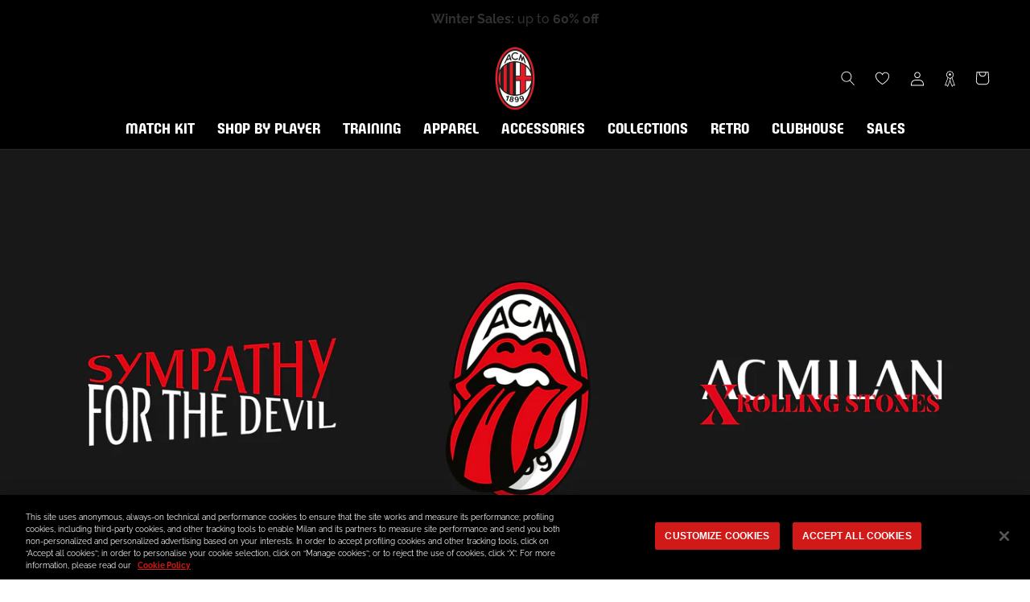

--- FILE ---
content_type: text/html; charset=utf-8
request_url: https://store.acmilan.com/en/pages/ac-milan-x-rolling-stones
body_size: 57346
content:
<!doctype html>

<html class="no-js" lang="en">
  <head>
    <link href='https://api.config-security.com/' crossorigin />
    <link href='https://conf.config-security.com/' crossorigin />
    <link href='https://triplewhale-pixel.web.app/' crossorigin />
    <script>
      /* >> TriplePixel :: start*/
      window.TriplePixelData={TripleName:"acmilan-store-it.myshopify.com",ver:"1.9",plat:"SHOPIFY",isHeadless:false},function(W,H,A,L,E,_,B,N){function O(U,T,P,H,R){void 0===R&&(R=!1),H=new XMLHttpRequest,P?(H.open("POST",U,!0),H.setRequestHeader("Content-Type","application/json")):H.open("GET",U,!0),H.send(JSON.stringify(P||{})),H.onreadystatechange=function(){4===H.readyState&&200===H.status?(R=H.responseText,U.includes(".txt")?eval(R):P||(N[B]=R)):(299<H.status||H.status<200)&&T&&!R&&(R=!0,O(U,T-1,P))}}if(N=window,!N[H+"sn"]){N[H+"sn"]=1;try{A.setItem(H,1+(0|A.getItem(H)||0)),(E=JSON.parse(A.getItem(H+"U")||"[]")).push(location.href),A.setItem(H+"U",JSON.stringify(E))}catch(e){}var i,m,p;A.getItem('"!nC`')||(_=A,A=N,A[H]||(L=function(){return Date.now().toString(36)+"_"+Math.random().toString(36)},E=A[H]=function(t,e){return"State"==t?E.s:(W=L(),(E._q=E._q||[]).push([W,t,e]),W)},E.s="Installed",E._q=[],E.ch=W,B="configSecurityConfModel",N[B]=1,O("https://conf.config-security.com/model",5),i=L(),m=A[atob("c2NyZWVu")],_.setItem("di_pmt_wt",i),p={id:i,action:"profile",avatar:_.getItem("auth-security_rand_salt_"),time:m[atob("d2lkdGg=")]+":"+m[atob("aGVpZ2h0")],host:A.TriplePixelData.TripleName,url:window.location.href,ref:document.referrer,ver:window.TriplePixelData.ver},O("https://api.config-security.com/",5,p),O("https://triplewhale-pixel.web.app/dot1.9.txt",5)))}}("","TriplePixel",localStorage);
      /* << TriplePixel :: end*/
    </script>
    
<!-- SEO - All in One -->
<title>AC Milan x The Rolling Stones</title>
<meta name="description" content="" /> 
<meta name="robots" content="index,follow" />

 
<script type="application/ld+json">
{
	"@context": "http://schema.org",
	"@type": "Organization",
	"url": "http://store.acmilan.com"}
</script> 
<script type="application/ld+json">
{
   "@context": "http://schema.org",
   "@type": "WebSite",
   "url": "https://store.acmilan.com/",
   "potentialAction": {
     "@type": "SearchAction",
     "target": "https://store.acmilan.com/search?q={search_term_string}",
     "query-input": "required name=search_term_string"
   }
}
</script> 
<!-- End - SEO - All in One -->

    <meta charset="utf-8"> 
    <meta http-equiv="X-UA-Compatible" content="IE=edge,chrome=1">
    <meta name="viewport" content="width=device-width, initial-scale=1.0, height=device-height, minimum-scale=1.0, maximum-scale=1.0">
    <meta name="mobile-web-app-capable" content="yes">
    <meta name="apple-mobile-web-app-status-bar-style" content="black-translucent">
    <meta name="theme-color" content="#e0071b">
    <meta name="google-site-verification" content="A7wx4DdDBN0LXKVzfTchlfsyX0VGFWdtInhjYw9WwzU" />
    <meta name="msapplication-TileColor" content="#ffffff">
    <link rel="manifest" href="//store.acmilan.com/cdn/shop/t/3/assets/manifest.json?v=172197980328999236011656435139">
    <link rel="mask-icon" href="//store.acmilan.com/cdn/shop/t/3/assets/safari-pinned-tab.svg?v=57885193189208958261656435139" color="#5bbad5"><link rel="canonical" href="https://store.acmilan.com/en/pages/ac-milan-x-rolling-stones"><link rel="shortcut icon" href="//store.acmilan.com/cdn/shop/files/favicon_logo_96x.png?v=1656434862" type="image/png">
      <link rel="apple-touch-icon" sizes="180x180" href="//store.acmilan.com/cdn/shop/files/favicon_logo_180x.png?v=1656434862">
      <link rel="icon" type="image/png" sizes="32x32" href="//store.acmilan.com/cdn/shop/files/favicon_logo_32x.png?v=1656434862">
      <link rel="icon" type="image/png" sizes="16x16" href="//store.acmilan.com/cdn/shop/files/favicon_logo_16x.png?v=1656434862">
      <link rel="icon" type="image/png" sizes="48x48" href="//store.acmilan.com/cdn/shop/files/favicon_logo_48x.png?v=1656434862">
      <link rel="icon" type="image/png" sizes="96x96" href="//store.acmilan.com/cdn/shop/files/favicon_logo_96x.png?v=1656434862"><meta property="og:type" content="website">
  <meta property="og:title" content="AC Milan x The Rolling Stones"><meta property="og:url" content="https://store.acmilan.com/en/pages/ac-milan-x-rolling-stones">
<meta property="og:site_name" content="AC Milan Store"><meta name="twitter:card" content="summary"><meta name="twitter:title" content="AC Milan x The Rolling Stones">
  <meta name="twitter:description" content="AC Milan x The Rolling Stones">
    <style>
  @font-face {  
    font-display: swap;
    font-family: 'Milan Pulse';
    font-style: normal;
    font-weight: 400;
    src: url(//store.acmilan.com/cdn/shop/t/3/assets/MilanPulse-Regular.otf?v=38024972853165425921646153265) format('opentype');
  }

  @font-face {  
    font-display: swap;
    font-family: 'Milan TypeRev';
    font-style: normal;
    font-weight: 400;
    src: url(//store.acmilan.com/cdn/shop/t/3/assets/MilanTypeRev.otf?v=24199448252956094571646832458) format('opentype');
  }

  @font-face{
    font-display: swap;
    font-family: 'Milan Pulse Inline';
    font-style: normal;
    font-weight: 700;
    src: url(//store.acmilan.com/cdn/shop/t/3/assets/MilanPulseInline-Bold.otf?v=106626125265371118801650375879) format('opentype');
  }

  @font-face{
    font-display: swap;
    font-family: 'Milan Type AllCaps';
    font-style: normal;
    font-weight: 400;
    src: url(//store.acmilan.com/cdn/shop/t/3/assets/MilanTypeAllCaps.woff2?v=159197604621368222541721217934) format('woff2'),
      url(//store.acmilan.com/cdn/shop/t/3/assets/MilanTypeAllCaps.ttf?v=11816721503797636521721217929) format('truetype');
  }

  @font-face {  
    font-display: swap;
    font-family: 'Raleway';
    font-style: normal;
    font-weight: 400 700;
    src: url(//store.acmilan.com/cdn/shop/t/3/assets/Raleway-VariableFont_wght.ttf?v=75525938356146412941646153269) format('truetype-variations');
  }
 
  @font-face {  
    font-display: swap;
    font-family: 'Raleway';
    font-style: italic;
    font-weight: 400 700;
    src: url(//store.acmilan.com/cdn/shop/t/3/assets/Raleway-Italic-VariableFont_wght.ttf?v=48048791776400110311646153268) format('truetype-variations');
  }

  :root {
    --heading-font-family : 'Milan Pulse', sans-serif;
    --heading-font-weight : 400;
    --heading-font-style  : 'normal';

    --text-font-family : 'Raleway', sans-serif;
    --text-font-weight : 400;
    --text-font-style  : 'normal';

    --base-text-font-size   : 16px;
    --default-text-font-size: 12px;--background          : #ffffff;
    --background-rgb      : 255, 255, 255;
    --light-background    : #ffffff;
    --light-background-rgb: 255, 255, 255;
    --heading-color       : #1b1c1c;
    --text-color          : #1c1b1b;
    --text-color-rgb      : 28, 27, 27;
    --text-color-light    : #6a6a6a;
    --text-color-light-rgb: 106, 106, 106;
    --link-color          : #6a6a6a;
    --link-color-rgb      : 106, 106, 106;
    --border-color        : #dddddd;
    --border-color-rgb    : 221, 221, 221;

    --button-background    : #e0071b;
    --button-background-rgb: 224, 7, 27;
    --button-text-color    : #ffffff;

    --header-background       : #000000;
    --header-heading-color    : #ffffff;
    --header-light-text-color : #6a6a6a;
    --header-border-color     : #262626;

    --footer-background    : #000000;
    --footer-text-color    : #ffffff;
    --footer-heading-color : #e0071b;
    --footer-border-color  : #262626;

    --navigation-background      : #000000;
    --navigation-background-rgb  : 0, 0, 0;
    --navigation-text-color      : #ffffff;
    --navigation-text-color-light: rgba(255, 255, 255, 0.5);
    --navigation-border-color    : rgba(255, 255, 255, 0.25);

    --newsletter-popup-background     : #000000;
    --newsletter-popup-text-color     : #ffffff;
    --newsletter-popup-text-color-rgb : 255, 255, 255;

    --secondary-elements-background       : #1c1b1b;
    --secondary-elements-background-rgb   : 28, 27, 27;
    --secondary-elements-text-color       : #ffffff;
    --secondary-elements-text-color-light : rgba(255, 255, 255, 0.5);
    --secondary-elements-border-color     : rgba(255, 255, 255, 0.25);

    --product-sale-price-color    : #ff0000;
    --product-sale-price-color-rgb: 255, 0, 0;
    --product-star-rating: #ffa800;

    /* Shopify related variables */
    --payment-terms-background-color: #ffffff;

    /* Pseudo elements translations */
    --loyalty-referral-text: "Copy link";
    --loyalty-back-text: "Back";

    /* Products */

    --horizontal-spacing-four-products-per-row: 60px;
        --horizontal-spacing-two-products-per-row : 60px;

    --vertical-spacing-four-products-per-row: 40px;
        --vertical-spacing-two-products-per-row : 50px;

    /* Animation */
    --drawer-transition-timing: cubic-bezier(0.645, 0.045, 0.355, 1);
    --header-base-height: 80px; /* We set a default for browsers that do not support CSS variables */

    /* Cursors */
    --cursor-zoom-in-svg    : url(//store.acmilan.com/cdn/shop/t/3/assets/cursor-zoom-in.svg?v=164571147417418630041645537343);
    --cursor-zoom-in-2x-svg : url(//store.acmilan.com/cdn/shop/t/3/assets/cursor-zoom-in-2x.svg?v=151676613325814710191645537343);
  }
</style>

<script>
  // IE11 does not have support for CSS variables, so we have to polyfill them
  if (!(((window || {}).CSS || {}).supports && window.CSS.supports('(--a: 0)'))) {
    const script = document.createElement('script');
    script.type = 'text/javascript';
    script.src = 'https://cdn.jsdelivr.net/npm/css-vars-ponyfill@2';
    script.onload = function() {
      cssVars({});
    };

    document.getElementsByTagName('head')[0].appendChild(script);
  }
</script>

    <script>window.performance && window.performance.mark && window.performance.mark('shopify.content_for_header.start');</script><meta name="facebook-domain-verification" content="jlpweyubyehy85u5vhiif6lxxeojfp">
<meta id="shopify-digital-wallet" name="shopify-digital-wallet" content="/61184966894/digital_wallets/dialog">
<meta name="shopify-checkout-api-token" content="93b782576c860108e4bbdedff782065b">
<meta id="in-context-paypal-metadata" data-shop-id="61184966894" data-venmo-supported="false" data-environment="production" data-locale="en_US" data-paypal-v4="true" data-currency="EUR">
<link rel="alternate" hreflang="x-default" href="https://store.acmilan.com/pages/ac-milan-x-rolling-stones">
<link rel="alternate" hreflang="en-FR" href="https://store.acmilan.com/en-fr/pages/ac-milan-x-rolling-stones">
<link rel="alternate" hreflang="en-MC" href="https://store.acmilan.com/en-fr/pages/ac-milan-x-rolling-stones">
<link rel="alternate" hreflang="en-GB" href="https://store.acmilan.com/en-gb/pages/ac-milan-x-rolling-stones">
<link rel="alternate" hreflang="en-AT" href="https://store.acmilan.com/en-ne/pages/ac-milan-x-rolling-stones">
<link rel="alternate" hreflang="en-AX" href="https://store.acmilan.com/en-ne/pages/ac-milan-x-rolling-stones">
<link rel="alternate" hreflang="en-BE" href="https://store.acmilan.com/en-ne/pages/ac-milan-x-rolling-stones">
<link rel="alternate" hreflang="en-CH" href="https://store.acmilan.com/en-ne/pages/ac-milan-x-rolling-stones">
<link rel="alternate" hreflang="en-DE" href="https://store.acmilan.com/en-ne/pages/ac-milan-x-rolling-stones">
<link rel="alternate" hreflang="en-DK" href="https://store.acmilan.com/en-ne/pages/ac-milan-x-rolling-stones">
<link rel="alternate" hreflang="en-EE" href="https://store.acmilan.com/en-ne/pages/ac-milan-x-rolling-stones">
<link rel="alternate" hreflang="en-FI" href="https://store.acmilan.com/en-ne/pages/ac-milan-x-rolling-stones">
<link rel="alternate" hreflang="en-FO" href="https://store.acmilan.com/en-ne/pages/ac-milan-x-rolling-stones">
<link rel="alternate" hreflang="en-GL" href="https://store.acmilan.com/en-ne/pages/ac-milan-x-rolling-stones">
<link rel="alternate" hreflang="en-IE" href="https://store.acmilan.com/en-ne/pages/ac-milan-x-rolling-stones">
<link rel="alternate" hreflang="en-IS" href="https://store.acmilan.com/en-ne/pages/ac-milan-x-rolling-stones">
<link rel="alternate" hreflang="en-LI" href="https://store.acmilan.com/en-ne/pages/ac-milan-x-rolling-stones">
<link rel="alternate" hreflang="en-LT" href="https://store.acmilan.com/en-ne/pages/ac-milan-x-rolling-stones">
<link rel="alternate" hreflang="en-LU" href="https://store.acmilan.com/en-ne/pages/ac-milan-x-rolling-stones">
<link rel="alternate" hreflang="en-LV" href="https://store.acmilan.com/en-ne/pages/ac-milan-x-rolling-stones">
<link rel="alternate" hreflang="en-NL" href="https://store.acmilan.com/en-ne/pages/ac-milan-x-rolling-stones">
<link rel="alternate" hreflang="en-NO" href="https://store.acmilan.com/en-ne/pages/ac-milan-x-rolling-stones">
<link rel="alternate" hreflang="en-SE" href="https://store.acmilan.com/en-ne/pages/ac-milan-x-rolling-stones">
<link rel="alternate" hreflang="en-AL" href="https://store.acmilan.com/en-ee/pages/ac-milan-x-rolling-stones">
<link rel="alternate" hreflang="en-BA" href="https://store.acmilan.com/en-ee/pages/ac-milan-x-rolling-stones">
<link rel="alternate" hreflang="en-BG" href="https://store.acmilan.com/en-ee/pages/ac-milan-x-rolling-stones">
<link rel="alternate" hreflang="en-CZ" href="https://store.acmilan.com/en-ee/pages/ac-milan-x-rolling-stones">
<link rel="alternate" hreflang="en-GE" href="https://store.acmilan.com/en-ee/pages/ac-milan-x-rolling-stones">
<link rel="alternate" hreflang="en-HR" href="https://store.acmilan.com/en-ee/pages/ac-milan-x-rolling-stones">
<link rel="alternate" hreflang="en-HU" href="https://store.acmilan.com/en-ee/pages/ac-milan-x-rolling-stones">
<link rel="alternate" hreflang="en-MD" href="https://store.acmilan.com/en-ee/pages/ac-milan-x-rolling-stones">
<link rel="alternate" hreflang="en-ME" href="https://store.acmilan.com/en-ee/pages/ac-milan-x-rolling-stones">
<link rel="alternate" hreflang="en-MK" href="https://store.acmilan.com/en-ee/pages/ac-milan-x-rolling-stones">
<link rel="alternate" hreflang="en-PL" href="https://store.acmilan.com/en-ee/pages/ac-milan-x-rolling-stones">
<link rel="alternate" hreflang="en-RO" href="https://store.acmilan.com/en-ee/pages/ac-milan-x-rolling-stones">
<link rel="alternate" hreflang="en-RS" href="https://store.acmilan.com/en-ee/pages/ac-milan-x-rolling-stones">
<link rel="alternate" hreflang="en-SI" href="https://store.acmilan.com/en-ee/pages/ac-milan-x-rolling-stones">
<link rel="alternate" hreflang="en-SK" href="https://store.acmilan.com/en-ee/pages/ac-milan-x-rolling-stones">
<link rel="alternate" hreflang="en-XK" href="https://store.acmilan.com/en-ee/pages/ac-milan-x-rolling-stones">
<link rel="alternate" hreflang="en-CA" href="https://store.acmilan.com/en-us/pages/ac-milan-x-rolling-stones">
<link rel="alternate" hreflang="en-US" href="https://store.acmilan.com/en-us/pages/ac-milan-x-rolling-stones">
<link rel="alternate" hreflang="en-AD" href="https://store.acmilan.com/en-se/pages/ac-milan-x-rolling-stones">
<link rel="alternate" hreflang="it-AD" href="https://store.acmilan.com/it-se/pages/ac-milan-x-rolling-stones">
<link rel="alternate" hreflang="en-CY" href="https://store.acmilan.com/en-se/pages/ac-milan-x-rolling-stones">
<link rel="alternate" hreflang="it-CY" href="https://store.acmilan.com/it-se/pages/ac-milan-x-rolling-stones">
<link rel="alternate" hreflang="en-ES" href="https://store.acmilan.com/en-se/pages/ac-milan-x-rolling-stones">
<link rel="alternate" hreflang="it-ES" href="https://store.acmilan.com/it-se/pages/ac-milan-x-rolling-stones">
<link rel="alternate" hreflang="en-GI" href="https://store.acmilan.com/en-se/pages/ac-milan-x-rolling-stones">
<link rel="alternate" hreflang="it-GI" href="https://store.acmilan.com/it-se/pages/ac-milan-x-rolling-stones">
<link rel="alternate" hreflang="en-GR" href="https://store.acmilan.com/en-se/pages/ac-milan-x-rolling-stones">
<link rel="alternate" hreflang="it-GR" href="https://store.acmilan.com/it-se/pages/ac-milan-x-rolling-stones">
<link rel="alternate" hreflang="en-MT" href="https://store.acmilan.com/en-se/pages/ac-milan-x-rolling-stones">
<link rel="alternate" hreflang="it-MT" href="https://store.acmilan.com/it-se/pages/ac-milan-x-rolling-stones">
<link rel="alternate" hreflang="en-PT" href="https://store.acmilan.com/en-se/pages/ac-milan-x-rolling-stones">
<link rel="alternate" hreflang="it-PT" href="https://store.acmilan.com/it-se/pages/ac-milan-x-rolling-stones">
<link rel="alternate" hreflang="en-SM" href="https://store.acmilan.com/en-se/pages/ac-milan-x-rolling-stones">
<link rel="alternate" hreflang="it-SM" href="https://store.acmilan.com/it-se/pages/ac-milan-x-rolling-stones">
<link rel="alternate" hreflang="en-JP" href="https://store.acmilan.com/en-jp/pages/ac-milan-x-rolling-stones">
<link rel="alternate" hreflang="en-CN" href="https://store.acmilan.com/en-cn/pages/ac-milan-x-rolling-stones">
<link rel="alternate" hreflang="en-AU" href="https://store.acmilan.com/en-au/pages/ac-milan-x-rolling-stones">
<link rel="alternate" hreflang="en-CK" href="https://store.acmilan.com/en-au/pages/ac-milan-x-rolling-stones">
<link rel="alternate" hreflang="en-FJ" href="https://store.acmilan.com/en-au/pages/ac-milan-x-rolling-stones">
<link rel="alternate" hreflang="en-KI" href="https://store.acmilan.com/en-au/pages/ac-milan-x-rolling-stones">
<link rel="alternate" hreflang="en-NC" href="https://store.acmilan.com/en-au/pages/ac-milan-x-rolling-stones">
<link rel="alternate" hreflang="en-NF" href="https://store.acmilan.com/en-au/pages/ac-milan-x-rolling-stones">
<link rel="alternate" hreflang="en-NR" href="https://store.acmilan.com/en-au/pages/ac-milan-x-rolling-stones">
<link rel="alternate" hreflang="en-NU" href="https://store.acmilan.com/en-au/pages/ac-milan-x-rolling-stones">
<link rel="alternate" hreflang="en-NZ" href="https://store.acmilan.com/en-au/pages/ac-milan-x-rolling-stones">
<link rel="alternate" hreflang="en-PF" href="https://store.acmilan.com/en-au/pages/ac-milan-x-rolling-stones">
<link rel="alternate" hreflang="en-PG" href="https://store.acmilan.com/en-au/pages/ac-milan-x-rolling-stones">
<link rel="alternate" hreflang="en-PN" href="https://store.acmilan.com/en-au/pages/ac-milan-x-rolling-stones">
<link rel="alternate" hreflang="en-SB" href="https://store.acmilan.com/en-au/pages/ac-milan-x-rolling-stones">
<link rel="alternate" hreflang="en-TK" href="https://store.acmilan.com/en-au/pages/ac-milan-x-rolling-stones">
<link rel="alternate" hreflang="en-TL" href="https://store.acmilan.com/en-au/pages/ac-milan-x-rolling-stones">
<link rel="alternate" hreflang="en-TO" href="https://store.acmilan.com/en-au/pages/ac-milan-x-rolling-stones">
<link rel="alternate" hreflang="en-TV" href="https://store.acmilan.com/en-au/pages/ac-milan-x-rolling-stones">
<link rel="alternate" hreflang="en-VU" href="https://store.acmilan.com/en-au/pages/ac-milan-x-rolling-stones">
<link rel="alternate" hreflang="en-WF" href="https://store.acmilan.com/en-au/pages/ac-milan-x-rolling-stones">
<link rel="alternate" hreflang="en-WS" href="https://store.acmilan.com/en-au/pages/ac-milan-x-rolling-stones">
<link rel="alternate" hreflang="en-AG" href="https://store.acmilan.com/en-la/pages/ac-milan-x-rolling-stones">
<link rel="alternate" hreflang="en-AI" href="https://store.acmilan.com/en-la/pages/ac-milan-x-rolling-stones">
<link rel="alternate" hreflang="en-AR" href="https://store.acmilan.com/en-la/pages/ac-milan-x-rolling-stones">
<link rel="alternate" hreflang="en-AW" href="https://store.acmilan.com/en-la/pages/ac-milan-x-rolling-stones">
<link rel="alternate" hreflang="en-BB" href="https://store.acmilan.com/en-la/pages/ac-milan-x-rolling-stones">
<link rel="alternate" hreflang="en-BM" href="https://store.acmilan.com/en-la/pages/ac-milan-x-rolling-stones">
<link rel="alternate" hreflang="en-BO" href="https://store.acmilan.com/en-la/pages/ac-milan-x-rolling-stones">
<link rel="alternate" hreflang="en-BR" href="https://store.acmilan.com/en-la/pages/ac-milan-x-rolling-stones">
<link rel="alternate" hreflang="en-BS" href="https://store.acmilan.com/en-la/pages/ac-milan-x-rolling-stones">
<link rel="alternate" hreflang="en-BZ" href="https://store.acmilan.com/en-la/pages/ac-milan-x-rolling-stones">
<link rel="alternate" hreflang="en-CL" href="https://store.acmilan.com/en-la/pages/ac-milan-x-rolling-stones">
<link rel="alternate" hreflang="en-CO" href="https://store.acmilan.com/en-la/pages/ac-milan-x-rolling-stones">
<link rel="alternate" hreflang="en-CR" href="https://store.acmilan.com/en-la/pages/ac-milan-x-rolling-stones">
<link rel="alternate" hreflang="en-DM" href="https://store.acmilan.com/en-la/pages/ac-milan-x-rolling-stones">
<link rel="alternate" hreflang="en-DO" href="https://store.acmilan.com/en-la/pages/ac-milan-x-rolling-stones">
<link rel="alternate" hreflang="en-EC" href="https://store.acmilan.com/en-la/pages/ac-milan-x-rolling-stones">
<link rel="alternate" hreflang="en-FK" href="https://store.acmilan.com/en-la/pages/ac-milan-x-rolling-stones">
<link rel="alternate" hreflang="en-GD" href="https://store.acmilan.com/en-la/pages/ac-milan-x-rolling-stones">
<link rel="alternate" hreflang="en-GT" href="https://store.acmilan.com/en-la/pages/ac-milan-x-rolling-stones">
<link rel="alternate" hreflang="en-GY" href="https://store.acmilan.com/en-la/pages/ac-milan-x-rolling-stones">
<link rel="alternate" hreflang="en-HN" href="https://store.acmilan.com/en-la/pages/ac-milan-x-rolling-stones">
<link rel="alternate" hreflang="en-HT" href="https://store.acmilan.com/en-la/pages/ac-milan-x-rolling-stones">
<link rel="alternate" hreflang="en-JM" href="https://store.acmilan.com/en-la/pages/ac-milan-x-rolling-stones">
<link rel="alternate" hreflang="en-KN" href="https://store.acmilan.com/en-la/pages/ac-milan-x-rolling-stones">
<link rel="alternate" hreflang="en-KY" href="https://store.acmilan.com/en-la/pages/ac-milan-x-rolling-stones">
<link rel="alternate" hreflang="en-LC" href="https://store.acmilan.com/en-la/pages/ac-milan-x-rolling-stones">
<link rel="alternate" hreflang="en-MF" href="https://store.acmilan.com/en-la/pages/ac-milan-x-rolling-stones">
<link rel="alternate" hreflang="en-MS" href="https://store.acmilan.com/en-la/pages/ac-milan-x-rolling-stones">
<link rel="alternate" hreflang="en-MX" href="https://store.acmilan.com/en-la/pages/ac-milan-x-rolling-stones">
<link rel="alternate" hreflang="en-NI" href="https://store.acmilan.com/en-la/pages/ac-milan-x-rolling-stones">
<link rel="alternate" hreflang="en-PA" href="https://store.acmilan.com/en-la/pages/ac-milan-x-rolling-stones">
<link rel="alternate" hreflang="en-PE" href="https://store.acmilan.com/en-la/pages/ac-milan-x-rolling-stones">
<link rel="alternate" hreflang="en-PY" href="https://store.acmilan.com/en-la/pages/ac-milan-x-rolling-stones">
<link rel="alternate" hreflang="en-SR" href="https://store.acmilan.com/en-la/pages/ac-milan-x-rolling-stones">
<link rel="alternate" hreflang="en-SV" href="https://store.acmilan.com/en-la/pages/ac-milan-x-rolling-stones">
<link rel="alternate" hreflang="en-TC" href="https://store.acmilan.com/en-la/pages/ac-milan-x-rolling-stones">
<link rel="alternate" hreflang="en-TT" href="https://store.acmilan.com/en-la/pages/ac-milan-x-rolling-stones">
<link rel="alternate" hreflang="en-UY" href="https://store.acmilan.com/en-la/pages/ac-milan-x-rolling-stones">
<link rel="alternate" hreflang="en-VC" href="https://store.acmilan.com/en-la/pages/ac-milan-x-rolling-stones">
<link rel="alternate" hreflang="en-VE" href="https://store.acmilan.com/en-la/pages/ac-milan-x-rolling-stones">
<link rel="alternate" hreflang="en-VG" href="https://store.acmilan.com/en-la/pages/ac-milan-x-rolling-stones">
<link rel="alternate" hreflang="en-AE" href="https://store.acmilan.com/en-me/pages/ac-milan-x-rolling-stones">
<link rel="alternate" hreflang="en-AF" href="https://store.acmilan.com/en-me/pages/ac-milan-x-rolling-stones">
<link rel="alternate" hreflang="en-AM" href="https://store.acmilan.com/en-me/pages/ac-milan-x-rolling-stones">
<link rel="alternate" hreflang="en-AO" href="https://store.acmilan.com/en-me/pages/ac-milan-x-rolling-stones">
<link rel="alternate" hreflang="en-AZ" href="https://store.acmilan.com/en-me/pages/ac-milan-x-rolling-stones">
<link rel="alternate" hreflang="en-BD" href="https://store.acmilan.com/en-me/pages/ac-milan-x-rolling-stones">
<link rel="alternate" hreflang="en-BF" href="https://store.acmilan.com/en-me/pages/ac-milan-x-rolling-stones">
<link rel="alternate" hreflang="en-BH" href="https://store.acmilan.com/en-me/pages/ac-milan-x-rolling-stones">
<link rel="alternate" hreflang="en-BI" href="https://store.acmilan.com/en-me/pages/ac-milan-x-rolling-stones">
<link rel="alternate" hreflang="en-BJ" href="https://store.acmilan.com/en-me/pages/ac-milan-x-rolling-stones">
<link rel="alternate" hreflang="en-BL" href="https://store.acmilan.com/en-me/pages/ac-milan-x-rolling-stones">
<link rel="alternate" hreflang="en-BT" href="https://store.acmilan.com/en-me/pages/ac-milan-x-rolling-stones">
<link rel="alternate" hreflang="en-BW" href="https://store.acmilan.com/en-me/pages/ac-milan-x-rolling-stones">
<link rel="alternate" hreflang="en-CD" href="https://store.acmilan.com/en-me/pages/ac-milan-x-rolling-stones">
<link rel="alternate" hreflang="en-CF" href="https://store.acmilan.com/en-me/pages/ac-milan-x-rolling-stones">
<link rel="alternate" hreflang="en-CG" href="https://store.acmilan.com/en-me/pages/ac-milan-x-rolling-stones">
<link rel="alternate" hreflang="en-CI" href="https://store.acmilan.com/en-me/pages/ac-milan-x-rolling-stones">
<link rel="alternate" hreflang="en-CM" href="https://store.acmilan.com/en-me/pages/ac-milan-x-rolling-stones">
<link rel="alternate" hreflang="en-CV" href="https://store.acmilan.com/en-me/pages/ac-milan-x-rolling-stones">
<link rel="alternate" hreflang="en-CW" href="https://store.acmilan.com/en-me/pages/ac-milan-x-rolling-stones">
<link rel="alternate" hreflang="en-DJ" href="https://store.acmilan.com/en-me/pages/ac-milan-x-rolling-stones">
<link rel="alternate" hreflang="en-DZ" href="https://store.acmilan.com/en-me/pages/ac-milan-x-rolling-stones">
<link rel="alternate" hreflang="en-EG" href="https://store.acmilan.com/en-me/pages/ac-milan-x-rolling-stones">
<link rel="alternate" hreflang="en-EH" href="https://store.acmilan.com/en-me/pages/ac-milan-x-rolling-stones">
<link rel="alternate" hreflang="en-ER" href="https://store.acmilan.com/en-me/pages/ac-milan-x-rolling-stones">
<link rel="alternate" hreflang="en-ET" href="https://store.acmilan.com/en-me/pages/ac-milan-x-rolling-stones">
<link rel="alternate" hreflang="en-GA" href="https://store.acmilan.com/en-me/pages/ac-milan-x-rolling-stones">
<link rel="alternate" hreflang="en-GF" href="https://store.acmilan.com/en-me/pages/ac-milan-x-rolling-stones">
<link rel="alternate" hreflang="en-GG" href="https://store.acmilan.com/en-me/pages/ac-milan-x-rolling-stones">
<link rel="alternate" hreflang="en-GH" href="https://store.acmilan.com/en-me/pages/ac-milan-x-rolling-stones">
<link rel="alternate" hreflang="en-GM" href="https://store.acmilan.com/en-me/pages/ac-milan-x-rolling-stones">
<link rel="alternate" hreflang="en-GN" href="https://store.acmilan.com/en-me/pages/ac-milan-x-rolling-stones">
<link rel="alternate" hreflang="en-GP" href="https://store.acmilan.com/en-me/pages/ac-milan-x-rolling-stones">
<link rel="alternate" hreflang="en-GQ" href="https://store.acmilan.com/en-me/pages/ac-milan-x-rolling-stones">
<link rel="alternate" hreflang="en-GW" href="https://store.acmilan.com/en-me/pages/ac-milan-x-rolling-stones">
<link rel="alternate" hreflang="en-HK" href="https://store.acmilan.com/en-me/pages/ac-milan-x-rolling-stones">
<link rel="alternate" hreflang="en-ID" href="https://store.acmilan.com/en-me/pages/ac-milan-x-rolling-stones">
<link rel="alternate" hreflang="en-IL" href="https://store.acmilan.com/en-me/pages/ac-milan-x-rolling-stones">
<link rel="alternate" hreflang="en-IN" href="https://store.acmilan.com/en-me/pages/ac-milan-x-rolling-stones">
<link rel="alternate" hreflang="en-IQ" href="https://store.acmilan.com/en-me/pages/ac-milan-x-rolling-stones">
<link rel="alternate" hreflang="en-JE" href="https://store.acmilan.com/en-me/pages/ac-milan-x-rolling-stones">
<link rel="alternate" hreflang="en-JO" href="https://store.acmilan.com/en-me/pages/ac-milan-x-rolling-stones">
<link rel="alternate" hreflang="en-KE" href="https://store.acmilan.com/en-me/pages/ac-milan-x-rolling-stones">
<link rel="alternate" hreflang="en-KG" href="https://store.acmilan.com/en-me/pages/ac-milan-x-rolling-stones">
<link rel="alternate" hreflang="en-KH" href="https://store.acmilan.com/en-me/pages/ac-milan-x-rolling-stones">
<link rel="alternate" hreflang="en-KM" href="https://store.acmilan.com/en-me/pages/ac-milan-x-rolling-stones">
<link rel="alternate" hreflang="en-KR" href="https://store.acmilan.com/en-me/pages/ac-milan-x-rolling-stones">
<link rel="alternate" hreflang="en-KW" href="https://store.acmilan.com/en-me/pages/ac-milan-x-rolling-stones">
<link rel="alternate" hreflang="en-KZ" href="https://store.acmilan.com/en-me/pages/ac-milan-x-rolling-stones">
<link rel="alternate" hreflang="en-LA" href="https://store.acmilan.com/en-me/pages/ac-milan-x-rolling-stones">
<link rel="alternate" hreflang="en-LB" href="https://store.acmilan.com/en-me/pages/ac-milan-x-rolling-stones">
<link rel="alternate" hreflang="en-LK" href="https://store.acmilan.com/en-me/pages/ac-milan-x-rolling-stones">
<link rel="alternate" hreflang="en-LR" href="https://store.acmilan.com/en-me/pages/ac-milan-x-rolling-stones">
<link rel="alternate" hreflang="en-LS" href="https://store.acmilan.com/en-me/pages/ac-milan-x-rolling-stones">
<link rel="alternate" hreflang="en-LY" href="https://store.acmilan.com/en-me/pages/ac-milan-x-rolling-stones">
<link rel="alternate" hreflang="en-MA" href="https://store.acmilan.com/en-me/pages/ac-milan-x-rolling-stones">
<link rel="alternate" hreflang="en-MG" href="https://store.acmilan.com/en-me/pages/ac-milan-x-rolling-stones">
<link rel="alternate" hreflang="en-ML" href="https://store.acmilan.com/en-me/pages/ac-milan-x-rolling-stones">
<link rel="alternate" hreflang="en-MM" href="https://store.acmilan.com/en-me/pages/ac-milan-x-rolling-stones">
<link rel="alternate" hreflang="en-MN" href="https://store.acmilan.com/en-me/pages/ac-milan-x-rolling-stones">
<link rel="alternate" hreflang="en-MO" href="https://store.acmilan.com/en-me/pages/ac-milan-x-rolling-stones">
<link rel="alternate" hreflang="en-MQ" href="https://store.acmilan.com/en-me/pages/ac-milan-x-rolling-stones">
<link rel="alternate" hreflang="en-MR" href="https://store.acmilan.com/en-me/pages/ac-milan-x-rolling-stones">
<link rel="alternate" hreflang="en-MU" href="https://store.acmilan.com/en-me/pages/ac-milan-x-rolling-stones">
<link rel="alternate" hreflang="en-MW" href="https://store.acmilan.com/en-me/pages/ac-milan-x-rolling-stones">
<link rel="alternate" hreflang="en-MY" href="https://store.acmilan.com/en-me/pages/ac-milan-x-rolling-stones">
<link rel="alternate" hreflang="en-MZ" href="https://store.acmilan.com/en-me/pages/ac-milan-x-rolling-stones">
<link rel="alternate" hreflang="en-NA" href="https://store.acmilan.com/en-me/pages/ac-milan-x-rolling-stones">
<link rel="alternate" hreflang="en-NE" href="https://store.acmilan.com/en-me/pages/ac-milan-x-rolling-stones">
<link rel="alternate" hreflang="en-NG" href="https://store.acmilan.com/en-me/pages/ac-milan-x-rolling-stones">
<link rel="alternate" hreflang="en-NP" href="https://store.acmilan.com/en-me/pages/ac-milan-x-rolling-stones">
<link rel="alternate" hreflang="en-OM" href="https://store.acmilan.com/en-me/pages/ac-milan-x-rolling-stones">
<link rel="alternate" hreflang="en-PH" href="https://store.acmilan.com/en-me/pages/ac-milan-x-rolling-stones">
<link rel="alternate" hreflang="en-PK" href="https://store.acmilan.com/en-me/pages/ac-milan-x-rolling-stones">
<link rel="alternate" hreflang="en-PS" href="https://store.acmilan.com/en-me/pages/ac-milan-x-rolling-stones">
<link rel="alternate" hreflang="en-QA" href="https://store.acmilan.com/en-me/pages/ac-milan-x-rolling-stones">
<link rel="alternate" hreflang="en-RE" href="https://store.acmilan.com/en-me/pages/ac-milan-x-rolling-stones">
<link rel="alternate" hreflang="en-RW" href="https://store.acmilan.com/en-me/pages/ac-milan-x-rolling-stones">
<link rel="alternate" hreflang="en-SA" href="https://store.acmilan.com/en-me/pages/ac-milan-x-rolling-stones">
<link rel="alternate" hreflang="en-SC" href="https://store.acmilan.com/en-me/pages/ac-milan-x-rolling-stones">
<link rel="alternate" hreflang="en-SD" href="https://store.acmilan.com/en-me/pages/ac-milan-x-rolling-stones">
<link rel="alternate" hreflang="en-SG" href="https://store.acmilan.com/en-me/pages/ac-milan-x-rolling-stones">
<link rel="alternate" hreflang="en-SH" href="https://store.acmilan.com/en-me/pages/ac-milan-x-rolling-stones">
<link rel="alternate" hreflang="en-SL" href="https://store.acmilan.com/en-me/pages/ac-milan-x-rolling-stones">
<link rel="alternate" hreflang="en-SN" href="https://store.acmilan.com/en-me/pages/ac-milan-x-rolling-stones">
<link rel="alternate" hreflang="en-SO" href="https://store.acmilan.com/en-me/pages/ac-milan-x-rolling-stones">
<link rel="alternate" hreflang="en-SS" href="https://store.acmilan.com/en-me/pages/ac-milan-x-rolling-stones">
<link rel="alternate" hreflang="en-ST" href="https://store.acmilan.com/en-me/pages/ac-milan-x-rolling-stones">
<link rel="alternate" hreflang="en-SX" href="https://store.acmilan.com/en-me/pages/ac-milan-x-rolling-stones">
<link rel="alternate" hreflang="en-SZ" href="https://store.acmilan.com/en-me/pages/ac-milan-x-rolling-stones">
<link rel="alternate" hreflang="en-TD" href="https://store.acmilan.com/en-me/pages/ac-milan-x-rolling-stones">
<link rel="alternate" hreflang="en-TF" href="https://store.acmilan.com/en-me/pages/ac-milan-x-rolling-stones">
<link rel="alternate" hreflang="en-TG" href="https://store.acmilan.com/en-me/pages/ac-milan-x-rolling-stones">
<link rel="alternate" hreflang="en-TH" href="https://store.acmilan.com/en-me/pages/ac-milan-x-rolling-stones">
<link rel="alternate" hreflang="en-TJ" href="https://store.acmilan.com/en-me/pages/ac-milan-x-rolling-stones">
<link rel="alternate" hreflang="en-TM" href="https://store.acmilan.com/en-me/pages/ac-milan-x-rolling-stones">
<link rel="alternate" hreflang="en-TN" href="https://store.acmilan.com/en-me/pages/ac-milan-x-rolling-stones">
<link rel="alternate" hreflang="en-TR" href="https://store.acmilan.com/en-me/pages/ac-milan-x-rolling-stones">
<link rel="alternate" hreflang="en-TW" href="https://store.acmilan.com/en-me/pages/ac-milan-x-rolling-stones">
<link rel="alternate" hreflang="en-TZ" href="https://store.acmilan.com/en-me/pages/ac-milan-x-rolling-stones">
<link rel="alternate" hreflang="en-UG" href="https://store.acmilan.com/en-me/pages/ac-milan-x-rolling-stones">
<link rel="alternate" hreflang="en-UZ" href="https://store.acmilan.com/en-me/pages/ac-milan-x-rolling-stones">
<link rel="alternate" hreflang="en-VN" href="https://store.acmilan.com/en-me/pages/ac-milan-x-rolling-stones">
<link rel="alternate" hreflang="en-YE" href="https://store.acmilan.com/en-me/pages/ac-milan-x-rolling-stones">
<link rel="alternate" hreflang="en-YT" href="https://store.acmilan.com/en-me/pages/ac-milan-x-rolling-stones">
<link rel="alternate" hreflang="en-ZA" href="https://store.acmilan.com/en-me/pages/ac-milan-x-rolling-stones">
<link rel="alternate" hreflang="en-ZM" href="https://store.acmilan.com/en-me/pages/ac-milan-x-rolling-stones">
<link rel="alternate" hreflang="en-ZW" href="https://store.acmilan.com/en-me/pages/ac-milan-x-rolling-stones">
<link rel="alternate" hreflang="it-IT" href="https://store.acmilan.com/pages/ac-milan-x-rolling-stones">
<link rel="alternate" hreflang="en-IT" href="https://store.acmilan.com/en/pages/ac-milan-x-rolling-stones">
<script async="async" src="/checkouts/internal/preloads.js?locale=en-IT"></script>
<script id="apple-pay-shop-capabilities" type="application/json">{"shopId":61184966894,"countryCode":"IT","currencyCode":"EUR","merchantCapabilities":["supports3DS"],"merchantId":"gid:\/\/shopify\/Shop\/61184966894","merchantName":"AC Milan Store","requiredBillingContactFields":["postalAddress","email","phone"],"requiredShippingContactFields":["postalAddress","email","phone"],"shippingType":"shipping","supportedNetworks":["visa","maestro","masterCard","amex"],"total":{"type":"pending","label":"AC Milan Store","amount":"1.00"},"shopifyPaymentsEnabled":true,"supportsSubscriptions":true}</script>
<script id="shopify-features" type="application/json">{"accessToken":"93b782576c860108e4bbdedff782065b","betas":["rich-media-storefront-analytics"],"domain":"store.acmilan.com","predictiveSearch":true,"shopId":61184966894,"locale":"en"}</script>
<script>var Shopify = Shopify || {};
Shopify.shop = "acmilan-store-it.myshopify.com";
Shopify.locale = "en";
Shopify.currency = {"active":"EUR","rate":"1.0"};
Shopify.country = "IT";
Shopify.theme = {"name":"[PRODUCTION] AC Milan","id":130956329198,"schema_name":"Prestige","schema_version":"5.7.0","theme_store_id":855,"role":"main"};
Shopify.theme.handle = "null";
Shopify.theme.style = {"id":null,"handle":null};
Shopify.cdnHost = "store.acmilan.com/cdn";
Shopify.routes = Shopify.routes || {};
Shopify.routes.root = "/en/";</script>
<script type="module">!function(o){(o.Shopify=o.Shopify||{}).modules=!0}(window);</script>
<script>!function(o){function n(){var o=[];function n(){o.push(Array.prototype.slice.apply(arguments))}return n.q=o,n}var t=o.Shopify=o.Shopify||{};t.loadFeatures=n(),t.autoloadFeatures=n()}(window);</script>
<script id="shop-js-analytics" type="application/json">{"pageType":"page"}</script>
<script defer="defer" async type="module" src="//store.acmilan.com/cdn/shopifycloud/shop-js/modules/v2/client.init-shop-cart-sync_IZsNAliE.en.esm.js"></script>
<script defer="defer" async type="module" src="//store.acmilan.com/cdn/shopifycloud/shop-js/modules/v2/chunk.common_0OUaOowp.esm.js"></script>
<script type="module">
  await import("//store.acmilan.com/cdn/shopifycloud/shop-js/modules/v2/client.init-shop-cart-sync_IZsNAliE.en.esm.js");
await import("//store.acmilan.com/cdn/shopifycloud/shop-js/modules/v2/chunk.common_0OUaOowp.esm.js");

  window.Shopify.SignInWithShop?.initShopCartSync?.({"fedCMEnabled":true,"windoidEnabled":true});

</script>
<script>(function() {
  var isLoaded = false;
  function asyncLoad() {
    if (isLoaded) return;
    isLoaded = true;
    var urls = ["\/\/cdn.shopify.com\/proxy\/6caab5c76ecdfdccc9aec242853aa3fcde7094a5064c7f290b34397ce4e5a873\/static.photoslurp.com\/widget\/v3\/loader.js?shop=acmilan-store-it.myshopify.com\u0026sp-cache-control=cHVibGljLCBtYXgtYWdlPTkwMA"];
    for (var i = 0; i < urls.length; i++) {
      var s = document.createElement('script');
      s.type = 'text/javascript';
      s.async = true;
      s.src = urls[i];
      var x = document.getElementsByTagName('script')[0];
      x.parentNode.insertBefore(s, x);
    }
  };
  if(window.attachEvent) {
    window.attachEvent('onload', asyncLoad);
  } else {
    window.addEventListener('load', asyncLoad, false);
  }
})();</script>
<script id="__st">var __st={"a":61184966894,"offset":3600,"reqid":"f44066b3-b933-4cb6-ba84-55a776a6ec00-1768366316","pageurl":"store.acmilan.com\/en\/pages\/ac-milan-x-rolling-stones","s":"pages-98950873326","u":"44ff7e991614","p":"page","rtyp":"page","rid":98950873326};</script>
<script>window.ShopifyPaypalV4VisibilityTracking = true;</script>
<script id="captcha-bootstrap">!function(){'use strict';const t='contact',e='account',n='new_comment',o=[[t,t],['blogs',n],['comments',n],[t,'customer']],c=[[e,'customer_login'],[e,'guest_login'],[e,'recover_customer_password'],[e,'create_customer']],r=t=>t.map((([t,e])=>`form[action*='/${t}']:not([data-nocaptcha='true']) input[name='form_type'][value='${e}']`)).join(','),a=t=>()=>t?[...document.querySelectorAll(t)].map((t=>t.form)):[];function s(){const t=[...o],e=r(t);return a(e)}const i='password',u='form_key',d=['recaptcha-v3-token','g-recaptcha-response','h-captcha-response',i],f=()=>{try{return window.sessionStorage}catch{return}},m='__shopify_v',_=t=>t.elements[u];function p(t,e,n=!1){try{const o=window.sessionStorage,c=JSON.parse(o.getItem(e)),{data:r}=function(t){const{data:e,action:n}=t;return t[m]||n?{data:e,action:n}:{data:t,action:n}}(c);for(const[e,n]of Object.entries(r))t.elements[e]&&(t.elements[e].value=n);n&&o.removeItem(e)}catch(o){console.error('form repopulation failed',{error:o})}}const l='form_type',E='cptcha';function T(t){t.dataset[E]=!0}const w=window,h=w.document,L='Shopify',v='ce_forms',y='captcha';let A=!1;((t,e)=>{const n=(g='f06e6c50-85a8-45c8-87d0-21a2b65856fe',I='https://cdn.shopify.com/shopifycloud/storefront-forms-hcaptcha/ce_storefront_forms_captcha_hcaptcha.v1.5.2.iife.js',D={infoText:'Protected by hCaptcha',privacyText:'Privacy',termsText:'Terms'},(t,e,n)=>{const o=w[L][v],c=o.bindForm;if(c)return c(t,g,e,D).then(n);var r;o.q.push([[t,g,e,D],n]),r=I,A||(h.body.append(Object.assign(h.createElement('script'),{id:'captcha-provider',async:!0,src:r})),A=!0)});var g,I,D;w[L]=w[L]||{},w[L][v]=w[L][v]||{},w[L][v].q=[],w[L][y]=w[L][y]||{},w[L][y].protect=function(t,e){n(t,void 0,e),T(t)},Object.freeze(w[L][y]),function(t,e,n,w,h,L){const[v,y,A,g]=function(t,e,n){const i=e?o:[],u=t?c:[],d=[...i,...u],f=r(d),m=r(i),_=r(d.filter((([t,e])=>n.includes(e))));return[a(f),a(m),a(_),s()]}(w,h,L),I=t=>{const e=t.target;return e instanceof HTMLFormElement?e:e&&e.form},D=t=>v().includes(t);t.addEventListener('submit',(t=>{const e=I(t);if(!e)return;const n=D(e)&&!e.dataset.hcaptchaBound&&!e.dataset.recaptchaBound,o=_(e),c=g().includes(e)&&(!o||!o.value);(n||c)&&t.preventDefault(),c&&!n&&(function(t){try{if(!f())return;!function(t){const e=f();if(!e)return;const n=_(t);if(!n)return;const o=n.value;o&&e.removeItem(o)}(t);const e=Array.from(Array(32),(()=>Math.random().toString(36)[2])).join('');!function(t,e){_(t)||t.append(Object.assign(document.createElement('input'),{type:'hidden',name:u})),t.elements[u].value=e}(t,e),function(t,e){const n=f();if(!n)return;const o=[...t.querySelectorAll(`input[type='${i}']`)].map((({name:t})=>t)),c=[...d,...o],r={};for(const[a,s]of new FormData(t).entries())c.includes(a)||(r[a]=s);n.setItem(e,JSON.stringify({[m]:1,action:t.action,data:r}))}(t,e)}catch(e){console.error('failed to persist form',e)}}(e),e.submit())}));const S=(t,e)=>{t&&!t.dataset[E]&&(n(t,e.some((e=>e===t))),T(t))};for(const o of['focusin','change'])t.addEventListener(o,(t=>{const e=I(t);D(e)&&S(e,y())}));const B=e.get('form_key'),M=e.get(l),P=B&&M;t.addEventListener('DOMContentLoaded',(()=>{const t=y();if(P)for(const e of t)e.elements[l].value===M&&p(e,B);[...new Set([...A(),...v().filter((t=>'true'===t.dataset.shopifyCaptcha))])].forEach((e=>S(e,t)))}))}(h,new URLSearchParams(w.location.search),n,t,e,['guest_login'])})(!0,!0)}();</script>
<script integrity="sha256-4kQ18oKyAcykRKYeNunJcIwy7WH5gtpwJnB7kiuLZ1E=" data-source-attribution="shopify.loadfeatures" defer="defer" src="//store.acmilan.com/cdn/shopifycloud/storefront/assets/storefront/load_feature-a0a9edcb.js" crossorigin="anonymous"></script>
<script data-source-attribution="shopify.dynamic_checkout.dynamic.init">var Shopify=Shopify||{};Shopify.PaymentButton=Shopify.PaymentButton||{isStorefrontPortableWallets:!0,init:function(){window.Shopify.PaymentButton.init=function(){};var t=document.createElement("script");t.src="https://store.acmilan.com/cdn/shopifycloud/portable-wallets/latest/portable-wallets.en.js",t.type="module",document.head.appendChild(t)}};
</script>
<script data-source-attribution="shopify.dynamic_checkout.buyer_consent">
  function portableWalletsHideBuyerConsent(e){var t=document.getElementById("shopify-buyer-consent"),n=document.getElementById("shopify-subscription-policy-button");t&&n&&(t.classList.add("hidden"),t.setAttribute("aria-hidden","true"),n.removeEventListener("click",e))}function portableWalletsShowBuyerConsent(e){var t=document.getElementById("shopify-buyer-consent"),n=document.getElementById("shopify-subscription-policy-button");t&&n&&(t.classList.remove("hidden"),t.removeAttribute("aria-hidden"),n.addEventListener("click",e))}window.Shopify?.PaymentButton&&(window.Shopify.PaymentButton.hideBuyerConsent=portableWalletsHideBuyerConsent,window.Shopify.PaymentButton.showBuyerConsent=portableWalletsShowBuyerConsent);
</script>
<script data-source-attribution="shopify.dynamic_checkout.cart.bootstrap">document.addEventListener("DOMContentLoaded",(function(){function t(){return document.querySelector("shopify-accelerated-checkout-cart, shopify-accelerated-checkout")}if(t())Shopify.PaymentButton.init();else{new MutationObserver((function(e,n){t()&&(Shopify.PaymentButton.init(),n.disconnect())})).observe(document.body,{childList:!0,subtree:!0})}}));
</script>
<link id="shopify-accelerated-checkout-styles" rel="stylesheet" media="screen" href="https://store.acmilan.com/cdn/shopifycloud/portable-wallets/latest/accelerated-checkout-backwards-compat.css" crossorigin="anonymous">
<style id="shopify-accelerated-checkout-cart">
        #shopify-buyer-consent {
  margin-top: 1em;
  display: inline-block;
  width: 100%;
}

#shopify-buyer-consent.hidden {
  display: none;
}

#shopify-subscription-policy-button {
  background: none;
  border: none;
  padding: 0;
  text-decoration: underline;
  font-size: inherit;
  cursor: pointer;
}

#shopify-subscription-policy-button::before {
  box-shadow: none;
}

      </style>

<script>window.performance && window.performance.mark && window.performance.mark('shopify.content_for_header.end');</script>


<link href="//store.acmilan.com/cdn/shop/t/3/assets/custom-common.css?v=63686204539162706881766415503" rel="stylesheet" type="text/css" media="all" />
<link href="//store.acmilan.com/cdn/shop/t/3/assets/custom-page.css?v=76593473503302174791758804749" rel="stylesheet" type="text/css" media="all" /><script>// This allows to expose several variables to the global scope, to be used in scripts
      window.theme = {
        pageType: "page",
        moneyFormat: "€{{amount_with_comma_separator}}",
        moneyWithCurrencyFormat: "€{{amount_with_comma_separator}}",
        currencyCodeEnabled: false,
        productImageSize: "square",
        searchMode: "product",
        showPageTransition: false,
        showElementStaggering: false,
        showImageZooming: true,
        timeNoReturnWarningStays: 3,
        canonicalUrl: "https://store.acmilan.com/en/pages/ac-milan-x-rolling-stones",
        labelsCollapsedDesktop: "false",
        customerTags: "",
      };

      window.routes = {
        rootUrl: "\/en",
        rootUrlWithoutSlash: "\/en",
        cartUrl: "\/en\/cart",
        cartAddUrl: "\/en\/cart\/add",
        cartChangeUrl: "\/en\/cart\/change",
        searchUrl: "\/en\/search",
        productRecommendationsUrl: "\/en\/recommendations\/products"
      };

      window.languages = {
        cartAddNote: "Add Order Note",
        cartEditNote: "Edit Order Note",
        cartAdded: "Product added",
        productImageLoadingError: "This image could not be loaded. Please try to reload the page.",
        productFormAddToCart: "Add to cart",
        productFormAddToCartShort: "\u003csvg class=\"Icon Icon--cart \" role=\"presentation\" viewBox=\"0 0 21 20\"\u003e      \u003cpath fill-rule=\"evenodd\" clip-rule=\"evenodd\" d=\"M5.32499 0.97998H1.84899L1.00199 13.74C0.950722 14.4922 1.05465 15.2468 1.3073 15.9572C1.55996 16.6675 1.95596 17.3183 2.47071 17.8691C2.98545 18.42 3.60795 18.8591 4.29955 19.1593C4.99115 19.4595 5.73707 19.6142 6.49099 19.614H14.609C15.3619 19.6141 16.1069 19.4597 16.7977 19.1602C17.4885 18.8607 18.1104 18.4225 18.625 17.8729C19.1396 17.3233 19.5359 16.6738 19.7892 15.9648C20.0426 15.2558 20.1477 14.5023 20.098 13.751L19.24 0.97998H5.32499ZM5.32499 2.07998H2.88299L2.10199 13.817C2.0613 14.4184 2.14461 15.0217 2.34675 15.5895C2.54888 16.1574 2.86554 16.6777 3.27706 17.1181C3.68859 17.5585 4.18622 17.9096 4.73908 18.1498C5.29193 18.3899 5.88823 18.5138 6.49099 18.514H14.609C15.2127 18.5154 15.8102 18.3925 16.3643 18.153C16.9185 17.9136 17.4174 17.5627 17.8302 17.1221C18.2429 16.6815 18.5605 16.1607 18.7633 15.5921C18.9661 15.0235 19.0497 14.4193 19.009 13.817L18.217 2.07998H15.775V2.77298C15.775 3.45914 15.6398 4.13858 15.3773 4.7725C15.1147 5.40643 14.7298 5.98243 14.2446 6.46761C13.7594 6.9528 13.1834 7.33767 12.5495 7.60025C11.9156 7.86283 11.2361 7.99798 10.55 7.99798C9.86383 7.99798 9.18439 7.86283 8.55047 7.60025C7.91654 7.33767 7.34054 6.9528 6.85536 6.46761C6.37017 5.98243 5.9853 5.40643 5.72272 4.7725C5.46014 4.13858 5.32499 3.45914 5.32499 2.77298V2.07998ZM14.675 2.07998H6.42499V2.77298C6.42499 3.867 6.85958 4.91621 7.63317 5.6898C8.40676 6.46338 9.45597 6.89798 10.55 6.89798C11.644 6.89798 12.6932 6.46338 13.4668 5.6898C14.2404 4.91621 14.675 3.867 14.675 2.77298V2.07998Z\" fill=\"currentColor\"\/\u003e    \u003c\/svg\u003eAdd",
        productFormUnavailable: "Unavailable",
        productFormPreorder: "Preorder",
        productFormSoldOut: "Sold out",
        missing_product: "An error has occurred while adding the product to the cart. Please refresh the page and try again",
        missing_patch: "To purchase please add a back sponsor (free of charge) in customize above. ",
        wrong_font: "Customize your font",
        size_not_selected: "Please select a size",
        productFormEmpty: "To proceed select a back sponsor.",
        wrong_items: "You can\u0026#39;t buy this product on its own, it can only be bought together with other products.",
        productFormForbiddenProductsRemoved: "Sorry but we had to remove some items from your cart because they cannot be bought with products you currently have in your cart: ",
        productFormForbiddenProductBasicRemoved: "Sorry but a problem has occurred. Please try again.",
        productFormSelectCustomization: "You have to select a customization or you have to deselect it",
        shippingEstimatorOneResult: "1 option available:",
        shippingEstimatorMoreResults: "{{count}} options available:",
        shippingEstimatorNoResults: "No shipping could be found",
        missing_customization: "Select a customization",
        customize:"Customize",
        editCustomization:"Edit customization",
        errorAddingProduct: "Sorry, there was a problem adding the product to the cart. Please try again.",
        customizationPrefix: ``,
        customizationSuffix: ``
      };

      window.lazySizesConfig = {
        loadHidden: false,
        hFac: 0.5,
        expFactor: 2,
        ricTimeout: 150,
        lazyClass: 'Image--lazyLoad',
        loadingClass: 'Image--lazyLoading',
        loadedClass: 'Image--lazyLoaded'
      };

      window.free_products = {
        enabled: false,
        condition_type: "product",
        condition_value: 0,
        condition_products: [],
        condition_products_variants_id: [],
        products: [],
        products_variants_id: [],
        hide_price: true,
        expiration_date: "2025-06-01"
      };

      window.localization = {
        iso_code: "IT",
        language: "en"
      };

      window.forbidden_products = "43130783629550|43130783662318|43130783695086|43130783727854|43130783760622|43130840056046|43130840088814|43130840121582|43130840154350|43130840187118|43130825048302|43130825081070|43130825113838|43130825146606|43130825179374|46659514073412|46659514106180|46659514138948|46659514171716|46659514204484|56575703679349|56022700458357|55895591813493|55880277262709|55863570596213|55782564462965|55769172935029|55740187672949|55708676653429|55666360451445|55614215848309|55581080191349|55148695191925|55148695028085|54973244801397|54972544287093|54972529377653|54970915750261|54949079253365|49162994385220|49090849571140|49050838499652|49050457375044|48990837866820|48939201790276|48939197825348|48939195957572|48922564559172|48494536032580|47769820856644|47769820889412|47769820922180|47769820954948|47769820987716|47645260742980|47645260775748|47645260808516|47645260841284|47645260874052|47504752443716|47504752476484|47504752509252|47504752542020|47504752574788|47108015325508|47108015358276|47108015391044|47108015423812|47108015456580|47107997630788|47107997663556|47107997696324|47107997729092|47107997761860|47107996057924|47107996090692|47107996123460|47107996156228|47107996188996|47107995631940|47107995664708|47107995697476|47107995730244|47107995763012|47107992420676|47107992453444|47107992486212|47107992518980|47107992551748|47107991208260|47107991241028|47107991273796|47107991306564|47107991339332|47107990520132|47107990552900|47107990585668|47107990618436|47107990651204|47107989930308|47107989963076|47107989995844|47107990028612|47107990061380|47107989111108|47107989143876|47107989176644|47107989209412|47107989242180|47107952312644|47107952345412|47107952378180|47107952410948|47107952443716|47105310228804|47105310261572|47105310294340|47105310327108|47105310359876|47039306596676|47039306629444|47039306662212|47039306694980|47039306727748|47032800641348|47032800674116|47032800706884|47032800739652|47032800772420|47004361556292|47004361589060|47004361621828|47004361654596|47004361720132|47004081062212|47004081094980|47004081127748|47004081160516|47004081193284|46938162364740|46938162397508|46938162430276|46938162463044|46938162495812|46928271343940|46928271376708|46928271409476|46928271442244|46928271475012|46894151631172|46894151663940|46894151696708|46894151729476|46894151762244|46864546201924|46864546234692|46864546267460|46864546300228|46864546332996|46841437618500|46841437651268|46841437684036|46841437716804|46841437749572|46841436766532|46841436799300|46841436832068|46841436864836|46841436930372|46804465975620|46804466008388|46804466041156|46804466073924|46804466106692|46785746174276|46785746207044|46785746239812|46785746272580|46785746305348|46660510941508|46660510974276|46660511007044|46660511039812|46660511072580|46660510417220|46660510449988|46660510482756|46660510515524|46660510548292|46659524690244|46659524723012|46659524755780|46659524788548|46659524821316|46659524493636|46659524526404|46659524559172|46659524591940|46659524624708|46659512402244|46659512435012|46659512467780|46659512500548|46659512533316|46659511779652|46659511812420|46659511845188|46659511877956|46659511910724|46659511124292|46659511157060|46659511189828|46659511222596|46659511255364|46659501064516|46659501097284|46659501130052|46659501162820|46659501195588|46658879193412|46658879226180|46658879258948|46658879291716|46658879324484|44049137959150|44049137991918|44049138024686|44049138057454|44049138090222|43496038826222|43496038858990|43496038891758|43496038924526|43496038957294|43493831409902|43493831442670|43493831475438|43493831508206|43493831540974|43493675041006|43493675073774|43493675106542|43493675139310|43493675172078|43344330096878|43344330129646|43344330162414|43344330195182|43344330260718|43332901241070|43332901273838|43332901306606|43332901339374|43332901372142|43331133473006|43331133505774|43331133538542|43331133571310|43331133604078|43168803389678|43168803422446|43168803455214|43168803487982|43168803520750|43130820853998|43130820886766|43130820919534|43130820952302|43130820985070|43130818003182|43130818035950|43130818068718|43130818101486|43130818134254|43130817773806|43130817806574|43130817839342|43130817872110|43130817904878|43130809778414|43130809811182|43130809843950|43130809876718|43130809909486|43130785693934|43130785726702|43130785759470|43130785792238|43130785825006|46659513024836|46659513057604|46659513090372|46659513123140|46659513155908|48724380025156|48724380057924|48724380090692|48724380123460|48724380156228|48724380188996|48724380221764|48724380254532|48724380287300|48724380320068|48724380352836|54911910019445|54911910052213|54911910084981|54911910117749|54911910150517|54911910183285|54911910216053|54911910248821|54911910281589|54911910314357|54911910347125|54911911625077|54911911657845|54911911690613|54911911723381|54911911756149|54911911788917|54911911821685|54911911854453|54911911887221|54911911919989|54911911952757|43037147627758|43305783230702|43034566983918|42621252993262|55936078643573|42685355557102|43260535111918|43305783787758|55936079167861|43805820780782|46535136575812|46535136510276|46535136477508|46535136444740|46535136543044|46535136608580";

      document.documentElement.className = document.documentElement.className.replace('no-js', 'js');
      document.documentElement.style.setProperty('--window-height', window.innerHeight + 'px');

      // We do a quick detection of some features (we could use Modernizr but for so little...)
      (function() {
        document.documentElement.className += ((window.CSS && window.CSS.supports('(position: sticky) or (position: -webkit-sticky)')) ? ' supports-sticky' : ' no-supports-sticky');
        document.documentElement.className += (window.matchMedia('(-moz-touch-enabled: 1), (hover: none)')).matches ? ' no-supports-hover' : ' supports-hover';
      }());

      
    </script>

    

    


  <script type="application/ld+json">
  {
    "@context": "http://schema.org",
    "@type": "BreadcrumbList",
  "itemListElement": [{
      "@type": "ListItem",
      "position": 1,
      "name": "Home",
      "item": "https://store.acmilan.com"
    },{
          "@type": "ListItem",
          "position": 2,
          "name": "AC Milan x The Rolling Stones",
          "item": "https://store.acmilan.com/en/pages/ac-milan-x-rolling-stones"
        }]
  }
  </script>


  
  
<script>
        (function(s,t,a,n){s[t]||(s[t]=a,n=s[a]=function(){n.q.push(arguments)},
        n.q=[],n.v=2,n.l=1*new Date)})(window,"InstanaEumObject","ineum");

        ineum('reportingUrl', 'https://eum-blue-saas.instana.io');
        ineum('key', 'UqZm3EvRTJug2NDA4LrXrw');
        ineum('trackSessions');
      </script>
      <script defer crossorigin="anonymous" src="https://eum.instana.io/1.8.1/eum.min.js" 
      integrity="sha384-qFzHZ5BC7HOPEBSYkbYSv+DBWrG34P1QW9mIaCR41db6yOJNYmH4antW6KLkc6v1"></script><!-- BEGIN app block: shopify://apps/onetrust-consent-management/blocks/consent_management/a0f47f36-e440-438e-946e-6f1b3963b606 -->
<script src="https://cdn.shopify.com/extensions/f2dc2781-781c-4b62-b8ed-c5471f514e1a/51194b6b0c9144e9e9b055cb483ad8365a43092e/assets/storefront-consent.js"></script>
<script id="onetrust-script" src="https://cdn.cookielaw.org/scripttemplates/otSDKStub.js" type="text/javascript" charset="UTF-8" data-domain-script="84866ec5-bc64-4c22-af96-7b593b68fe4d" data-shopify-consent-mapping={"analytics":["C0002"],"marketing":["C0004"],"preferences":["C0003"],"sale_of_data":["C0004"]}></script><!-- END app block --><!-- BEGIN app block: shopify://apps/elevar-conversion-tracking/blocks/dataLayerEmbed/bc30ab68-b15c-4311-811f-8ef485877ad6 -->



<script type="module" dynamic>
  const configUrl = "/a/elevar/static/configs/f77f49903a6aaeb6380c581af8adbe1f68374d5a/config.js";
  const config = (await import(configUrl)).default;
  const scriptUrl = config.script_src_app_theme_embed;

  if (scriptUrl) {
    const { handler } = await import(scriptUrl);

    await handler(
      config,
      {
        cartData: {
  marketId: "1381794030",
  attributes:{},
  cartTotal: "0.0",
  currencyCode:"EUR",
  items: []
}
,
        user: {cartTotal: "0.0",
    currencyCode:"EUR",customer: {},
}
,
        isOnCartPage:false,
        collectionView:null,
        searchResultsView:null,
        productView:null,
        checkoutComplete: null
      }
    );
  }
</script>


<!-- END app block --><!-- BEGIN app block: shopify://apps/yotpo-loyalty-rewards/blocks/loader-app-embed-block/2f9660df-5018-4e02-9868-ee1fb88d6ccd -->
    <script src="https://cdn-widgetsrepository.yotpo.com/v1/loader/1A9tpSXJlGW4t2zGvOC2uQ" async></script>




<!-- END app block --><meta property="og:image" content="https://cdn.shopify.com/s/files/1/0611/8496/6894/files/722px-Logo_of_AC_Milan.svg_4ff34e67-8711-4aeb-a719-147cb3b34975.png?height=628&pad_color=ffffff&v=1645717570&width=1200" />
<meta property="og:image:secure_url" content="https://cdn.shopify.com/s/files/1/0611/8496/6894/files/722px-Logo_of_AC_Milan.svg_4ff34e67-8711-4aeb-a719-147cb3b34975.png?height=628&pad_color=ffffff&v=1645717570&width=1200" />
<meta property="og:image:width" content="1200" />
<meta property="og:image:height" content="628" />
<link href="https://monorail-edge.shopifysvc.com" rel="dns-prefetch">
<script>(function(){if ("sendBeacon" in navigator && "performance" in window) {try {var session_token_from_headers = performance.getEntriesByType('navigation')[0].serverTiming.find(x => x.name == '_s').description;} catch {var session_token_from_headers = undefined;}var session_cookie_matches = document.cookie.match(/_shopify_s=([^;]*)/);var session_token_from_cookie = session_cookie_matches && session_cookie_matches.length === 2 ? session_cookie_matches[1] : "";var session_token = session_token_from_headers || session_token_from_cookie || "";function handle_abandonment_event(e) {var entries = performance.getEntries().filter(function(entry) {return /monorail-edge.shopifysvc.com/.test(entry.name);});if (!window.abandonment_tracked && entries.length === 0) {window.abandonment_tracked = true;var currentMs = Date.now();var navigation_start = performance.timing.navigationStart;var payload = {shop_id: 61184966894,url: window.location.href,navigation_start,duration: currentMs - navigation_start,session_token,page_type: "page"};window.navigator.sendBeacon("https://monorail-edge.shopifysvc.com/v1/produce", JSON.stringify({schema_id: "online_store_buyer_site_abandonment/1.1",payload: payload,metadata: {event_created_at_ms: currentMs,event_sent_at_ms: currentMs}}));}}window.addEventListener('pagehide', handle_abandonment_event);}}());</script>
<script id="web-pixels-manager-setup">(function e(e,d,r,n,o){if(void 0===o&&(o={}),!Boolean(null===(a=null===(i=window.Shopify)||void 0===i?void 0:i.analytics)||void 0===a?void 0:a.replayQueue)){var i,a;window.Shopify=window.Shopify||{};var t=window.Shopify;t.analytics=t.analytics||{};var s=t.analytics;s.replayQueue=[],s.publish=function(e,d,r){return s.replayQueue.push([e,d,r]),!0};try{self.performance.mark("wpm:start")}catch(e){}var l=function(){var e={modern:/Edge?\/(1{2}[4-9]|1[2-9]\d|[2-9]\d{2}|\d{4,})\.\d+(\.\d+|)|Firefox\/(1{2}[4-9]|1[2-9]\d|[2-9]\d{2}|\d{4,})\.\d+(\.\d+|)|Chrom(ium|e)\/(9{2}|\d{3,})\.\d+(\.\d+|)|(Maci|X1{2}).+ Version\/(15\.\d+|(1[6-9]|[2-9]\d|\d{3,})\.\d+)([,.]\d+|)( \(\w+\)|)( Mobile\/\w+|) Safari\/|Chrome.+OPR\/(9{2}|\d{3,})\.\d+\.\d+|(CPU[ +]OS|iPhone[ +]OS|CPU[ +]iPhone|CPU IPhone OS|CPU iPad OS)[ +]+(15[._]\d+|(1[6-9]|[2-9]\d|\d{3,})[._]\d+)([._]\d+|)|Android:?[ /-](13[3-9]|1[4-9]\d|[2-9]\d{2}|\d{4,})(\.\d+|)(\.\d+|)|Android.+Firefox\/(13[5-9]|1[4-9]\d|[2-9]\d{2}|\d{4,})\.\d+(\.\d+|)|Android.+Chrom(ium|e)\/(13[3-9]|1[4-9]\d|[2-9]\d{2}|\d{4,})\.\d+(\.\d+|)|SamsungBrowser\/([2-9]\d|\d{3,})\.\d+/,legacy:/Edge?\/(1[6-9]|[2-9]\d|\d{3,})\.\d+(\.\d+|)|Firefox\/(5[4-9]|[6-9]\d|\d{3,})\.\d+(\.\d+|)|Chrom(ium|e)\/(5[1-9]|[6-9]\d|\d{3,})\.\d+(\.\d+|)([\d.]+$|.*Safari\/(?![\d.]+ Edge\/[\d.]+$))|(Maci|X1{2}).+ Version\/(10\.\d+|(1[1-9]|[2-9]\d|\d{3,})\.\d+)([,.]\d+|)( \(\w+\)|)( Mobile\/\w+|) Safari\/|Chrome.+OPR\/(3[89]|[4-9]\d|\d{3,})\.\d+\.\d+|(CPU[ +]OS|iPhone[ +]OS|CPU[ +]iPhone|CPU IPhone OS|CPU iPad OS)[ +]+(10[._]\d+|(1[1-9]|[2-9]\d|\d{3,})[._]\d+)([._]\d+|)|Android:?[ /-](13[3-9]|1[4-9]\d|[2-9]\d{2}|\d{4,})(\.\d+|)(\.\d+|)|Mobile Safari.+OPR\/([89]\d|\d{3,})\.\d+\.\d+|Android.+Firefox\/(13[5-9]|1[4-9]\d|[2-9]\d{2}|\d{4,})\.\d+(\.\d+|)|Android.+Chrom(ium|e)\/(13[3-9]|1[4-9]\d|[2-9]\d{2}|\d{4,})\.\d+(\.\d+|)|Android.+(UC? ?Browser|UCWEB|U3)[ /]?(15\.([5-9]|\d{2,})|(1[6-9]|[2-9]\d|\d{3,})\.\d+)\.\d+|SamsungBrowser\/(5\.\d+|([6-9]|\d{2,})\.\d+)|Android.+MQ{2}Browser\/(14(\.(9|\d{2,})|)|(1[5-9]|[2-9]\d|\d{3,})(\.\d+|))(\.\d+|)|K[Aa][Ii]OS\/(3\.\d+|([4-9]|\d{2,})\.\d+)(\.\d+|)/},d=e.modern,r=e.legacy,n=navigator.userAgent;return n.match(d)?"modern":n.match(r)?"legacy":"unknown"}(),u="modern"===l?"modern":"legacy",c=(null!=n?n:{modern:"",legacy:""})[u],f=function(e){return[e.baseUrl,"/wpm","/b",e.hashVersion,"modern"===e.buildTarget?"m":"l",".js"].join("")}({baseUrl:d,hashVersion:r,buildTarget:u}),m=function(e){var d=e.version,r=e.bundleTarget,n=e.surface,o=e.pageUrl,i=e.monorailEndpoint;return{emit:function(e){var a=e.status,t=e.errorMsg,s=(new Date).getTime(),l=JSON.stringify({metadata:{event_sent_at_ms:s},events:[{schema_id:"web_pixels_manager_load/3.1",payload:{version:d,bundle_target:r,page_url:o,status:a,surface:n,error_msg:t},metadata:{event_created_at_ms:s}}]});if(!i)return console&&console.warn&&console.warn("[Web Pixels Manager] No Monorail endpoint provided, skipping logging."),!1;try{return self.navigator.sendBeacon.bind(self.navigator)(i,l)}catch(e){}var u=new XMLHttpRequest;try{return u.open("POST",i,!0),u.setRequestHeader("Content-Type","text/plain"),u.send(l),!0}catch(e){return console&&console.warn&&console.warn("[Web Pixels Manager] Got an unhandled error while logging to Monorail."),!1}}}}({version:r,bundleTarget:l,surface:e.surface,pageUrl:self.location.href,monorailEndpoint:e.monorailEndpoint});try{o.browserTarget=l,function(e){var d=e.src,r=e.async,n=void 0===r||r,o=e.onload,i=e.onerror,a=e.sri,t=e.scriptDataAttributes,s=void 0===t?{}:t,l=document.createElement("script"),u=document.querySelector("head"),c=document.querySelector("body");if(l.async=n,l.src=d,a&&(l.integrity=a,l.crossOrigin="anonymous"),s)for(var f in s)if(Object.prototype.hasOwnProperty.call(s,f))try{l.dataset[f]=s[f]}catch(e){}if(o&&l.addEventListener("load",o),i&&l.addEventListener("error",i),u)u.appendChild(l);else{if(!c)throw new Error("Did not find a head or body element to append the script");c.appendChild(l)}}({src:f,async:!0,onload:function(){if(!function(){var e,d;return Boolean(null===(d=null===(e=window.Shopify)||void 0===e?void 0:e.analytics)||void 0===d?void 0:d.initialized)}()){var d=window.webPixelsManager.init(e)||void 0;if(d){var r=window.Shopify.analytics;r.replayQueue.forEach((function(e){var r=e[0],n=e[1],o=e[2];d.publishCustomEvent(r,n,o)})),r.replayQueue=[],r.publish=d.publishCustomEvent,r.visitor=d.visitor,r.initialized=!0}}},onerror:function(){return m.emit({status:"failed",errorMsg:"".concat(f," has failed to load")})},sri:function(e){var d=/^sha384-[A-Za-z0-9+/=]+$/;return"string"==typeof e&&d.test(e)}(c)?c:"",scriptDataAttributes:o}),m.emit({status:"loading"})}catch(e){m.emit({status:"failed",errorMsg:(null==e?void 0:e.message)||"Unknown error"})}}})({shopId: 61184966894,storefrontBaseUrl: "https://store.acmilan.com",extensionsBaseUrl: "https://extensions.shopifycdn.com/cdn/shopifycloud/web-pixels-manager",monorailEndpoint: "https://monorail-edge.shopifysvc.com/unstable/produce_batch",surface: "storefront-renderer",enabledBetaFlags: ["2dca8a86","a0d5f9d2"],webPixelsConfigList: [{"id":"487096644","configuration":"{\"shopId\":\"acmilan-store-it.myshopify.com\"}","eventPayloadVersion":"v1","runtimeContext":"STRICT","scriptVersion":"674c31de9c131805829c42a983792da6","type":"APP","apiClientId":2753413,"privacyPurposes":["ANALYTICS","MARKETING","SALE_OF_DATA"],"dataSharingAdjustments":{"protectedCustomerApprovalScopes":["read_customer_address","read_customer_email","read_customer_name","read_customer_personal_data","read_customer_phone"]}},{"id":"3506414","configuration":"{\"config_url\": \"\/a\/elevar\/static\/configs\/f77f49903a6aaeb6380c581af8adbe1f68374d5a\/config.js\"}","eventPayloadVersion":"v1","runtimeContext":"STRICT","scriptVersion":"ab86028887ec2044af7d02b854e52653","type":"APP","apiClientId":2509311,"privacyPurposes":[],"dataSharingAdjustments":{"protectedCustomerApprovalScopes":["read_customer_address","read_customer_email","read_customer_name","read_customer_personal_data","read_customer_phone"]}},{"id":"93618500","eventPayloadVersion":"1","runtimeContext":"LAX","scriptVersion":"1","type":"CUSTOM","privacyPurposes":[],"name":"Webgains"},{"id":"97288516","eventPayloadVersion":"1","runtimeContext":"LAX","scriptVersion":"1","type":"CUSTOM","privacyPurposes":[],"name":"Elevar - Checkout Tracking"},{"id":"97943876","eventPayloadVersion":"1","runtimeContext":"LAX","scriptVersion":"1","type":"CUSTOM","privacyPurposes":[],"name":"Elevar - analytics.subscribe"},{"id":"163316085","eventPayloadVersion":"1","runtimeContext":"LAX","scriptVersion":"2","type":"CUSTOM","privacyPurposes":["ANALYTICS","MARKETING","PREFERENCES","SALE_OF_DATA"],"name":"Flowbox Checkout Script"},{"id":"shopify-app-pixel","configuration":"{}","eventPayloadVersion":"v1","runtimeContext":"STRICT","scriptVersion":"0450","apiClientId":"shopify-pixel","type":"APP","privacyPurposes":["ANALYTICS","MARKETING"]},{"id":"shopify-custom-pixel","eventPayloadVersion":"v1","runtimeContext":"LAX","scriptVersion":"0450","apiClientId":"shopify-pixel","type":"CUSTOM","privacyPurposes":["ANALYTICS","MARKETING"]}],isMerchantRequest: false,initData: {"shop":{"name":"AC Milan Store","paymentSettings":{"currencyCode":"EUR"},"myshopifyDomain":"acmilan-store-it.myshopify.com","countryCode":"IT","storefrontUrl":"https:\/\/store.acmilan.com\/en"},"customer":null,"cart":null,"checkout":null,"productVariants":[],"purchasingCompany":null},},"https://store.acmilan.com/cdn","7cecd0b6w90c54c6cpe92089d5m57a67346",{"modern":"","legacy":""},{"shopId":"61184966894","storefrontBaseUrl":"https:\/\/store.acmilan.com","extensionBaseUrl":"https:\/\/extensions.shopifycdn.com\/cdn\/shopifycloud\/web-pixels-manager","surface":"storefront-renderer","enabledBetaFlags":"[\"2dca8a86\", \"a0d5f9d2\"]","isMerchantRequest":"false","hashVersion":"7cecd0b6w90c54c6cpe92089d5m57a67346","publish":"custom","events":"[[\"page_viewed\",{}]]"});</script><script>
  window.ShopifyAnalytics = window.ShopifyAnalytics || {};
  window.ShopifyAnalytics.meta = window.ShopifyAnalytics.meta || {};
  window.ShopifyAnalytics.meta.currency = 'EUR';
  var meta = {"page":{"pageType":"page","resourceType":"page","resourceId":98950873326,"requestId":"f44066b3-b933-4cb6-ba84-55a776a6ec00-1768366316"}};
  for (var attr in meta) {
    window.ShopifyAnalytics.meta[attr] = meta[attr];
  }
</script>
<script class="analytics">
  (function () {
    var customDocumentWrite = function(content) {
      var jquery = null;

      if (window.jQuery) {
        jquery = window.jQuery;
      } else if (window.Checkout && window.Checkout.$) {
        jquery = window.Checkout.$;
      }

      if (jquery) {
        jquery('body').append(content);
      }
    };

    var hasLoggedConversion = function(token) {
      if (token) {
        return document.cookie.indexOf('loggedConversion=' + token) !== -1;
      }
      return false;
    }

    var setCookieIfConversion = function(token) {
      if (token) {
        var twoMonthsFromNow = new Date(Date.now());
        twoMonthsFromNow.setMonth(twoMonthsFromNow.getMonth() + 2);

        document.cookie = 'loggedConversion=' + token + '; expires=' + twoMonthsFromNow;
      }
    }

    var trekkie = window.ShopifyAnalytics.lib = window.trekkie = window.trekkie || [];
    if (trekkie.integrations) {
      return;
    }
    trekkie.methods = [
      'identify',
      'page',
      'ready',
      'track',
      'trackForm',
      'trackLink'
    ];
    trekkie.factory = function(method) {
      return function() {
        var args = Array.prototype.slice.call(arguments);
        args.unshift(method);
        trekkie.push(args);
        return trekkie;
      };
    };
    for (var i = 0; i < trekkie.methods.length; i++) {
      var key = trekkie.methods[i];
      trekkie[key] = trekkie.factory(key);
    }
    trekkie.load = function(config) {
      trekkie.config = config || {};
      trekkie.config.initialDocumentCookie = document.cookie;
      var first = document.getElementsByTagName('script')[0];
      var script = document.createElement('script');
      script.type = 'text/javascript';
      script.onerror = function(e) {
        var scriptFallback = document.createElement('script');
        scriptFallback.type = 'text/javascript';
        scriptFallback.onerror = function(error) {
                var Monorail = {
      produce: function produce(monorailDomain, schemaId, payload) {
        var currentMs = new Date().getTime();
        var event = {
          schema_id: schemaId,
          payload: payload,
          metadata: {
            event_created_at_ms: currentMs,
            event_sent_at_ms: currentMs
          }
        };
        return Monorail.sendRequest("https://" + monorailDomain + "/v1/produce", JSON.stringify(event));
      },
      sendRequest: function sendRequest(endpointUrl, payload) {
        // Try the sendBeacon API
        if (window && window.navigator && typeof window.navigator.sendBeacon === 'function' && typeof window.Blob === 'function' && !Monorail.isIos12()) {
          var blobData = new window.Blob([payload], {
            type: 'text/plain'
          });

          if (window.navigator.sendBeacon(endpointUrl, blobData)) {
            return true;
          } // sendBeacon was not successful

        } // XHR beacon

        var xhr = new XMLHttpRequest();

        try {
          xhr.open('POST', endpointUrl);
          xhr.setRequestHeader('Content-Type', 'text/plain');
          xhr.send(payload);
        } catch (e) {
          console.log(e);
        }

        return false;
      },
      isIos12: function isIos12() {
        return window.navigator.userAgent.lastIndexOf('iPhone; CPU iPhone OS 12_') !== -1 || window.navigator.userAgent.lastIndexOf('iPad; CPU OS 12_') !== -1;
      }
    };
    Monorail.produce('monorail-edge.shopifysvc.com',
      'trekkie_storefront_load_errors/1.1',
      {shop_id: 61184966894,
      theme_id: 130956329198,
      app_name: "storefront",
      context_url: window.location.href,
      source_url: "//store.acmilan.com/cdn/s/trekkie.storefront.55c6279c31a6628627b2ba1c5ff367020da294e2.min.js"});

        };
        scriptFallback.async = true;
        scriptFallback.src = '//store.acmilan.com/cdn/s/trekkie.storefront.55c6279c31a6628627b2ba1c5ff367020da294e2.min.js';
        first.parentNode.insertBefore(scriptFallback, first);
      };
      script.async = true;
      script.src = '//store.acmilan.com/cdn/s/trekkie.storefront.55c6279c31a6628627b2ba1c5ff367020da294e2.min.js';
      first.parentNode.insertBefore(script, first);
    };
    trekkie.load(
      {"Trekkie":{"appName":"storefront","development":false,"defaultAttributes":{"shopId":61184966894,"isMerchantRequest":null,"themeId":130956329198,"themeCityHash":"11864036090065440959","contentLanguage":"en","currency":"EUR"},"isServerSideCookieWritingEnabled":true,"monorailRegion":"shop_domain","enabledBetaFlags":["65f19447"]},"Session Attribution":{},"S2S":{"facebookCapiEnabled":true,"source":"trekkie-storefront-renderer","apiClientId":580111}}
    );

    var loaded = false;
    trekkie.ready(function() {
      if (loaded) return;
      loaded = true;

      window.ShopifyAnalytics.lib = window.trekkie;

      var originalDocumentWrite = document.write;
      document.write = customDocumentWrite;
      try { window.ShopifyAnalytics.merchantGoogleAnalytics.call(this); } catch(error) {};
      document.write = originalDocumentWrite;

      window.ShopifyAnalytics.lib.page(null,{"pageType":"page","resourceType":"page","resourceId":98950873326,"requestId":"f44066b3-b933-4cb6-ba84-55a776a6ec00-1768366316","shopifyEmitted":true});

      var match = window.location.pathname.match(/checkouts\/(.+)\/(thank_you|post_purchase)/)
      var token = match? match[1]: undefined;
      if (!hasLoggedConversion(token)) {
        setCookieIfConversion(token);
        
      }
    });


        var eventsListenerScript = document.createElement('script');
        eventsListenerScript.async = true;
        eventsListenerScript.src = "//store.acmilan.com/cdn/shopifycloud/storefront/assets/shop_events_listener-3da45d37.js";
        document.getElementsByTagName('head')[0].appendChild(eventsListenerScript);

})();</script>
<script
  defer
  src="https://store.acmilan.com/cdn/shopifycloud/perf-kit/shopify-perf-kit-3.0.3.min.js"
  data-application="storefront-renderer"
  data-shop-id="61184966894"
  data-render-region="gcp-us-east1"
  data-page-type="page"
  data-theme-instance-id="130956329198"
  data-theme-name="Prestige"
  data-theme-version="5.7.0"
  data-monorail-region="shop_domain"
  data-resource-timing-sampling-rate="10"
  data-shs="true"
  data-shs-beacon="true"
  data-shs-export-with-fetch="true"
  data-shs-logs-sample-rate="1"
  data-shs-beacon-endpoint="https://store.acmilan.com/api/collect"
></script>
</head><body class="prestige--v4  features--heading-uppercase features--show-button-transition features--show-image-zooming  template-page template-rolling-stones"><svg class="u-visually-hidden">
      <linearGradient id="rating-star-gradient-half">
        <stop offset="50%" stop-color="var(--product-star-rating)" />
        <stop offset="50%" stop-color="var(--text-color-light)" />
      </linearGradient>
    </svg>

    <a class="PageSkipLink u-visually-hidden" href="#main">Skip to content</a>
    <span class="LoadingBar"></span>
    <div class="PageOverlay"></div><div id="shopify-section-sidebar-menu" class="shopify-section">
<section id="sidebar-menu" class="SidebarMenu Drawer Drawer--small Drawer--fromLeft" aria-hidden="true" data-section-id="sidebar-menu" data-section-type="sidebar-menu">
    <header class="Drawer__Header" data-drawer-animated-left>
      <button class="Drawer__Close Icon-Wrapper--clickable" data-action="close-drawer" data-drawer-id="sidebar-menu" aria-label="Close navigation"><svg class="Icon Icon--close " role="presentation" viewBox="0 0 16 14">
      <path d="M15 0L1 14m14 0L1 0" stroke="currentColor" fill="none" fill-rule="evenodd"></path>
    </svg></button>
    </header>

    <div class="Drawer__Content">
      <div class="Drawer__Main" data-drawer-animated-left data-scrollable>
        <div class="Drawer__Container">
          <nav class="SidebarMenu__Nav SidebarMenu__Nav--primary" aria-label="Sidebar navigation"><div class="Collapsible">

                


                

                
<a class="Heading u-h3" href="/en/collections/milan-match-kit" title="Match Kit">Match Kit</a>
                    <button class="Collapsible__Button" data-action="toggle-collapsible" aria-expanded="false">
                      <span class="Collapsible__Plus"></span>
                    </button>

                    <div class="Collapsible__Inner">
                      <div class="Collapsible__Content"><div class="Collapsible">

                            


                            

                            
<a class="Heading u-h4 Link--primary" href="/en/collections/milan-home-match-kit" title="Home 2025/26">Home 2025/26</a>
                                <button class="Collapsible__Button" data-action="toggle-collapsible" aria-expanded="false">
                                  <span class="Collapsible__Plus"></span>
                                </button>

                                <div class="Collapsible__Inner">
                                  <div class="Collapsible__Content">
                                    <ul class="Linklist">


                                        

                                        
                                          <li class="Linklist__Item">
                                            <a href="/en/collections/milan-home-match-kit-man" class="Link Link--primary">Man</a>
                                          </li>
                                         


                                        

                                        
                                          <li class="Linklist__Item">
                                            <a href="/en/collections/milan-home-match-kit-woman" class="Link Link--primary">Woman</a>
                                          </li>
                                         


                                        

                                        
                                          <li class="Linklist__Item">
                                            <a href="/en/collections/milan-home-match-kit-kids" class="Link Link--primary">Kids</a>
                                          </li>
                                         


                                        

                                        
                                          <li class="Linklist__Item">
                                            <a href="/en/collections/goalkeepers" class="Link Link--primary">Goalkeeper</a>
                                          </li>
                                         </ul>
                                  </div>
                                </div>  
                          </div><div class="Collapsible">

                            


                            

                            
<a class="Heading u-h4 Link--primary" href="/en/collections/milan-away-match-kit" title="Away 2025/26">Away 2025/26</a>
                                <button class="Collapsible__Button" data-action="toggle-collapsible" aria-expanded="false">
                                  <span class="Collapsible__Plus"></span>
                                </button>

                                <div class="Collapsible__Inner">
                                  <div class="Collapsible__Content">
                                    <ul class="Linklist">


                                        

                                        
                                          <li class="Linklist__Item">
                                            <a href="/en/collections/milan-away-match-kit-man" class="Link Link--primary">Man</a>
                                          </li>
                                         


                                        

                                        
                                          <li class="Linklist__Item">
                                            <a href="/en/collections/milan-away-match-kit-woman" class="Link Link--primary">Woman</a>
                                          </li>
                                         


                                        

                                        
                                          <li class="Linklist__Item">
                                            <a href="/en/collections/milan-away-match-kit-kids" class="Link Link--primary">Kids</a>
                                          </li>
                                         


                                        

                                        
                                          <li class="Linklist__Item">
                                            <a href="/en/collections/goalkeepers" class="Link Link--primary">Goalkeeper</a>
                                          </li>
                                         </ul>
                                  </div>
                                </div>  
                          </div><div class="Collapsible">

                            


                            

                            
<a class="Heading u-h4 Link--primary" href="/en/collections/milan-third-match-kit" title="Third 2025/26">Third 2025/26</a>
                                <button class="Collapsible__Button" data-action="toggle-collapsible" aria-expanded="false">
                                  <span class="Collapsible__Plus"></span>
                                </button>

                                <div class="Collapsible__Inner">
                                  <div class="Collapsible__Content">
                                    <ul class="Linklist">


                                        

                                        
                                          <li class="Linklist__Item">
                                            <a href="/en/collections/milan-third-match-kit-man" class="Link Link--primary">Man</a>
                                          </li>
                                         


                                        

                                        
                                          <li class="Linklist__Item">
                                            <a href="/en/collections/milan-third-match-kit-woman" class="Link Link--primary">Woman</a>
                                          </li>
                                         


                                        

                                        
                                          <li class="Linklist__Item">
                                            <a href="/en/collections/milan-third-match-kit-kids" class="Link Link--primary">Kids</a>
                                          </li>
                                         


                                        

                                        
                                          <li class="Linklist__Item">
                                            <a href="/en/collections/goalkeepers" class="Link Link--primary">Goalkeeper</a>
                                          </li>
                                         </ul>
                                  </div>
                                </div>  
                          </div><div class="Collapsible">

                            


                            

                            
<a class="Heading u-h4 Link--primary" href="/en/collections/milan-125-anniversary-match-kit" title="125th ANNIVERSARY">125th ANNIVERSARY</a>
                                <button class="Collapsible__Button" data-action="toggle-collapsible" aria-expanded="false">
                                  <span class="Collapsible__Plus"></span>
                                </button>

                                <div class="Collapsible__Inner">
                                  <div class="Collapsible__Content">
                                    <ul class="Linklist">


                                        

                                        
                                          <li class="Linklist__Item">
                                            <a href="/en/collections/milan-125-anniversary-match-kit" class="Link Link--primary">Man</a>
                                          </li>
                                         </ul>
                                  </div>
                                </div>  
                          </div></div>
                    </div>    
              </div><div class="Collapsible">

                


                

                
<a class="Heading u-h3" href="/en/pages/shop-by-player" title="Shop By Player">Shop By Player</a>
                    <button class="Collapsible__Button" data-action="toggle-collapsible" aria-expanded="false">
                      <span class="Collapsible__Plus"></span>
                    </button>

                    <div class="Collapsible__Inner">
                      <div class="Collapsible__Content"><div class="Collapsible">

                            


                            

                            
<a class="Heading u-h4 Link--primary" href="/en#" title="Defenders">Defenders</a>
                                <button class="Collapsible__Button" data-action="toggle-collapsible" aria-expanded="false">
                                  <span class="Collapsible__Plus"></span>
                                </button>

                                <div class="Collapsible__Inner">
                                  <div class="Collapsible__Content">
                                    <ul class="Linklist">


                                        

                                        
                                          <li class="Linklist__Item">
                                            <a href="/en/collections/pervis-estupinan" class="Link Link--primary">2 Pervis Estupiñan</a>
                                          </li>
                                         


                                        

                                        
                                          <li class="Linklist__Item">
                                            <a href="/en/collections/koni-de-winter" class="Link Link--primary">5 Koni De Winter</a>
                                          </li>
                                         


                                        

                                        
                                          <li class="Linklist__Item">
                                            <a href="/en/collections/fikayo-tomori" class="Link Link--primary">23 Fikayo Tomori</a>
                                          </li>
                                         


                                        

                                        
                                          <li class="Linklist__Item">
                                            <a href="/en/collections/zachary-athekame" class="Link Link--primary">24 Zachary Athekame</a>
                                          </li>
                                         


                                        

                                        
                                          <li class="Linklist__Item">
                                            <a href="/en/collections/david-odogu" class="Link Link--primary">27 David Odogu</a>
                                          </li>
                                         


                                        

                                        
                                          <li class="Linklist__Item">
                                            <a href="/en/collections/strahinja-pavlovic" class="Link Link--primary">31 Strahinja Pavlović</a>
                                          </li>
                                         


                                        

                                        
                                          <li class="Linklist__Item">
                                            <a href="/en/collections/davide-bartesaghi" class="Link Link--primary">33 Davide Bartesaghi</a>
                                          </li>
                                         


                                        

                                        
                                          <li class="Linklist__Item">
                                            <a href="/en/collections/matteo-gabbia" class="Link Link--primary">46 Matteo Gabbia</a>
                                          </li>
                                         </ul>
                                  </div>
                                </div>  
                          </div><div class="Collapsible">

                            


                            

                            
<a class="Heading u-h4 Link--primary" href="/en#" title="Midfielders">Midfielders</a>
                                <button class="Collapsible__Button" data-action="toggle-collapsible" aria-expanded="false">
                                  <span class="Collapsible__Plus"></span>
                                </button>

                                <div class="Collapsible__Inner">
                                  <div class="Collapsible__Content">
                                    <ul class="Linklist">


                                        

                                        
                                          <li class="Linklist__Item">
                                            <a href="/en/collections/samuele-ricci" class="Link Link--primary">4 Samuele Ricci</a>
                                          </li>
                                         


                                        

                                        
                                          <li class="Linklist__Item">
                                            <a href="/en/collections/ruben-loftus-cheek" class="Link Link--primary">8 Ruben Loftus-Cheek</a>
                                          </li>
                                         


                                        

                                        
                                          <li class="Linklist__Item">
                                            <a href="/en/collections/christian-pulisic" class="Link Link--primary">11 Christian Pulisic</a>
                                          </li>
                                         


                                        

                                        
                                          <li class="Linklist__Item">
                                            <a href="/en/collections/adrien-rabiot" class="Link Link--primary">12 Adrien Rabiot</a>
                                          </li>
                                         


                                        

                                        
                                          <li class="Linklist__Item">
                                            <a href="/en/collections/luka-modric" class="Link Link--primary">14 Luka Modrić</a>
                                          </li>
                                         


                                        

                                        
                                          <li class="Linklist__Item">
                                            <a href="/en/collections/youssouf-fofana" class="Link Link--primary">19 Youssouf Fofana</a>
                                          </li>
                                         


                                        

                                        
                                          <li class="Linklist__Item">
                                            <a href="/en/collections/ardon-jashari" class="Link Link--primary">30 Ardon Jashari</a>
                                          </li>
                                         


                                        

                                        
                                          <li class="Linklist__Item">
                                            <a href="/en/collections/alexis-saelemaekers" class="Link Link--primary">56 Alexis Saelemaekers</a>
                                          </li>
                                         </ul>
                                  </div>
                                </div>  
                          </div><div class="Collapsible">

                            


                            

                            
<a class="Heading u-h4 Link--primary" href="/en#" title="Strikers">Strikers</a>
                                <button class="Collapsible__Button" data-action="toggle-collapsible" aria-expanded="false">
                                  <span class="Collapsible__Plus"></span>
                                </button>

                                <div class="Collapsible__Inner">
                                  <div class="Collapsible__Content">
                                    <ul class="Linklist">


                                        

                                        
                                          <li class="Linklist__Item">
                                            <a href="/en/collections/santiago-gimenez" class="Link Link--primary">7 Santiago Gimenez</a>
                                          </li>
                                         


                                        

                                        
                                          <li class="Linklist__Item">
                                            <a href="/en/collections/niclas-fullkrug" class="Link Link--primary">9 Niclas Füllkrug</a>
                                          </li>
                                         


                                        

                                        
                                          <li class="Linklist__Item">
                                            <a href="/en/collections/rafael-leao" class="Link Link--primary">10 Rafael Leão</a>
                                          </li>
                                         


                                        

                                        
                                          <li class="Linklist__Item">
                                            <a href="/en/collections/christopher-nkunku" class="Link Link--primary">18 Christopher Nkunku</a>
                                          </li>
                                         </ul>
                                  </div>
                                </div>  
                          </div><div class="Collapsible">

                            


                            

                            
<a class="Heading u-h4 Link--primary" href="/en#" title="Goalkeepers">Goalkeepers</a>
                                <button class="Collapsible__Button" data-action="toggle-collapsible" aria-expanded="false">
                                  <span class="Collapsible__Plus"></span>
                                </button>

                                <div class="Collapsible__Inner">
                                  <div class="Collapsible__Content">
                                    <ul class="Linklist">


                                        

                                        
                                          <li class="Linklist__Item">
                                            <a href="/en/collections/pietro-terracciano" class="Link Link--primary">1 Pietro Terracciano</a>
                                          </li>
                                         


                                        

                                        
                                          <li class="Linklist__Item">
                                            <a href="/en/collections/mike-maignan" class="Link Link--primary">16 Mike Maignan</a>
                                          </li>
                                         


                                        

                                        
                                          <li class="Linklist__Item">
                                            <a href="/en/collections/lorenzo-torriani" class="Link Link--primary">96 Lorenzo Torriani</a>
                                          </li>
                                         </ul>
                                  </div>
                                </div>  
                          </div></div>
                    </div>    
              </div><div class="Collapsible">

                


                

                
<a class="Heading u-h3" href="/en/collections/apparel-milan-training" title="Training">Training</a>
                    <button class="Collapsible__Button" data-action="toggle-collapsible" aria-expanded="false">
                      <span class="Collapsible__Plus"></span>
                    </button>

                    <div class="Collapsible__Inner">
                      <div class="Collapsible__Content"><div class="Collapsible">

                            


                            

                            
<a class="Heading u-h4 Link--primary" href="/en#" title="Training">Training</a>
                                <button class="Collapsible__Button" data-action="toggle-collapsible" aria-expanded="false">
                                  <span class="Collapsible__Plus"></span>
                                </button>

                                <div class="Collapsible__Inner">
                                  <div class="Collapsible__Content">
                                    <ul class="Linklist">


                                        

                                        
                                          <li class="Linklist__Item">
                                            <a href="/en/collections/t-shirts-polos-milan-training" class="Link Link--primary">T-shirt</a>
                                          </li>
                                         


                                        

                                        
                                          <li class="Linklist__Item">
                                            <a href="/en/collections/sweatshirts-jackets-milan-training" class="Link Link--primary">Sweatshirts and Jackets</a>
                                          </li>
                                         


                                        

                                        
                                          <li class="Linklist__Item">
                                            <a href="/en/collections/pants-shorts-milan-training" class="Link Link--primary">Trousers and Shorts</a>
                                          </li>
                                         


                                        

                                        
                                          <li class="Linklist__Item">
                                            <a href="/en/collections/accessories-milan-training" class="Link Link--primary">Footballs & training accessories</a>
                                          </li>
                                         


                                        

                                        
                                          <li class="Linklist__Item">
                                            <a href="/en/collections/training-shoes" class="Link Link--primary">Football shoes</a>
                                          </li>
                                         </ul>
                                  </div>
                                </div>  
                          </div></div>
                    </div>    
              </div><div class="Collapsible">

                


                

                
<a class="Heading u-h3" href="/en/collections/apparel-milan" title="Apparel">Apparel</a>
                    <button class="Collapsible__Button" data-action="toggle-collapsible" aria-expanded="false">
                      <span class="Collapsible__Plus"></span>
                    </button>

                    <div class="Collapsible__Inner">
                      <div class="Collapsible__Content"><div class="Collapsible">

                            


                            

                            
<a class="Heading u-h4 Link--primary" href="/en/collections/apparel-milan-man" title="Man">Man</a>
                                <button class="Collapsible__Button" data-action="toggle-collapsible" aria-expanded="false">
                                  <span class="Collapsible__Plus"></span>
                                </button>

                                <div class="Collapsible__Inner">
                                  <div class="Collapsible__Content">
                                    <ul class="Linklist">


                                        

                                        
                                          <li class="Linklist__Item">
                                            <a href="/en/collections/sweatshirts-milan-man" class="Link Link--primary">Sweatshirts</a>
                                          </li>
                                         


                                        

                                        
                                          <li class="Linklist__Item">
                                            <a href="/en/collections/jackets-milan-man" class="Link Link--primary">Jackets</a>
                                          </li>
                                         


                                        

                                        
                                          <li class="Linklist__Item">
                                            <a href="/en/collections/jumpers-man" class="Link Link--primary">Knitwear</a>
                                          </li>
                                         


                                        

                                        
                                          <li class="Linklist__Item">
                                            <a href="/en/collections/t-shirts-polos-milan-man" class="Link Link--primary">T-shirts & Polos</a>
                                          </li>
                                         


                                        

                                        
                                          <li class="Linklist__Item">
                                            <a href="/en/collections/trousers-milan-man" class="Link Link--primary">Trousers & Shorts</a>
                                          </li>
                                         


                                        

                                        
                                          <li class="Linklist__Item">
                                            <a href="/en/collections/retro-jerseys-milan-man" class="Link Link--primary">Retro Jersey</a>
                                          </li>
                                         


                                        

                                        
                                          <li class="Linklist__Item">
                                            <a href="/en/collections/swimwear-milan-man" class="Link Link--primary">Swimwear and beachwear</a>
                                          </li>
                                         


                                        

                                        
                                          <li class="Linklist__Item">
                                            <a href="/en/collections/milan-underwear-pyjamas-man" class="Link Link--primary">Underwear and pyjamas</a>
                                          </li>
                                         


                                        

                                        
                                          <li class="Linklist__Item">
                                            <a href="/en/collections/football-shoes-milan-sneakers" class="Link Link--primary">Shoes</a>
                                          </li>
                                         


                                        

                                        
                                          <li class="Linklist__Item">
                                            <a href="/en/collections/ac-milan-ski-apparel" class="Link Link--primary">Ski</a>
                                          </li>
                                         </ul>
                                  </div>
                                </div>  
                          </div><div class="Collapsible">

                            


                            

                            
<a class="Heading u-h4 Link--primary" href="/en/collections/apparel-milan-woman" title="Woman">Woman</a>
                                <button class="Collapsible__Button" data-action="toggle-collapsible" aria-expanded="false">
                                  <span class="Collapsible__Plus"></span>
                                </button>

                                <div class="Collapsible__Inner">
                                  <div class="Collapsible__Content">
                                    <ul class="Linklist">


                                        

                                        
                                          <li class="Linklist__Item">
                                            <a href="/en/collections/t-shirts-milan-woman" class="Link Link--primary">T-Shirt</a>
                                          </li>
                                         


                                        

                                        
                                          <li class="Linklist__Item">
                                            <a href="/en/collections/sweatshirts-milan-woman" class="Link Link--primary">Sweatshirts</a>
                                          </li>
                                         


                                        

                                        
                                          <li class="Linklist__Item">
                                            <a href="/en/collections/jackets-milan-woman" class="Link Link--primary">Jackets</a>
                                          </li>
                                         


                                        

                                        
                                          <li class="Linklist__Item">
                                            <a href="/en/collections/trousers-milan-woman" class="Link Link--primary">Trousers & Shorts</a>
                                          </li>
                                         


                                        

                                        
                                          <li class="Linklist__Item">
                                            <a href="/en/collections/swimwear-milan-woman" class="Link Link--primary">Swimwear and beachwear</a>
                                          </li>
                                         </ul>
                                  </div>
                                </div>  
                          </div><div class="Collapsible">

                            


                            

                            
<a class="Heading u-h4 Link--primary" href="/en/collections/apparel-milan-kids" title="BABY &amp; TODDLER">BABY &amp; TODDLER</a>
                                <button class="Collapsible__Button" data-action="toggle-collapsible" aria-expanded="false">
                                  <span class="Collapsible__Plus"></span>
                                </button>

                                <div class="Collapsible__Inner">
                                  <div class="Collapsible__Content">
                                    <ul class="Linklist">


                                        

                                        
                                          <li class="Linklist__Item">
                                            <a href="/en/collections/t-shirts-milan-kids" class="Link Link--primary">T-Shirt</a>
                                          </li>
                                         


                                        

                                        
                                          <li class="Linklist__Item">
                                            <a href="/en/collections/sweatshirts-milan-kids" class="Link Link--primary">Sweatshirts</a>
                                          </li>
                                         


                                        

                                        
                                          <li class="Linklist__Item">
                                            <a href="/en/collections/trousers-milan-kids" class="Link Link--primary">Infant</a>
                                          </li>
                                         


                                        

                                        
                                          <li class="Linklist__Item">
                                            <a href="/en/collections/body-milan-kids" class="Link Link--primary">Bodysuits</a>
                                          </li>
                                         


                                        

                                        
                                          <li class="Linklist__Item">
                                            <a href="/en/collections/milan-underwear-pyjamas-kids" class="Link Link--primary">Underwear and pyjamas</a>
                                          </li>
                                         


                                        

                                        
                                          <li class="Linklist__Item">
                                            <a href="/en/collections/swimwear-milan-kids" class="Link Link--primary">Swimwear and beachwear</a>
                                          </li>
                                         


                                        

                                        
                                          <li class="Linklist__Item">
                                            <a href="/en/collections/ac-milan-kids-ski-apparel" class="Link Link--primary">Ski</a>
                                          </li>
                                         </ul>
                                  </div>
                                </div>  
                          </div><div class="Collapsible">

                            


                            

                            
<a class="Heading u-h4 Link--primary" href="/en#" title="Collections">Collections</a>
                                <button class="Collapsible__Button" data-action="toggle-collapsible" aria-expanded="false">
                                  <span class="Collapsible__Plus"></span>
                                </button>

                                <div class="Collapsible__Inner">
                                  <div class="Collapsible__Content">
                                    <ul class="Linklist">


                                        

                                        
                                          <li class="Linklist__Item">
                                            <a href="/en/collections/pumatech-collection" class="Link Link--primary">Pumatech</a>
                                          </li>
                                         


                                        

                                        
                                          <li class="Linklist__Item">
                                            <a href="/en/collections/essential-collection" class="Link Link--primary">Essentials</a>
                                          </li>
                                         


                                        

                                        
                                          <li class="Linklist__Item">
                                            <a href="/en/collections/college-collection" class="Link Link--primary">College</a>
                                          </li>
                                         


                                        

                                        
                                          <li class="Linklist__Item">
                                            <a href="/en/collections/culture-collection" class="Link Link--primary">Culture</a>
                                          </li>
                                         </ul>
                                  </div>
                                </div>  
                          </div></div>
                    </div>    
              </div><div class="Collapsible">

                


                

                
<a class="Heading u-h3" href="/en/collections/milan-accessories-gift-guide-gadgets" title="Accessories">Accessories</a>
                    <button class="Collapsible__Button" data-action="toggle-collapsible" aria-expanded="false">
                      <span class="Collapsible__Plus"></span>
                    </button>

                    <div class="Collapsible__Inner">
                      <div class="Collapsible__Content"><div class="Collapsible">

                            


                            

                            
<a class="Heading u-h4 Link--primary" href="/en#" title="Accessories">Accessories</a>
                                <button class="Collapsible__Button" data-action="toggle-collapsible" aria-expanded="false">
                                  <span class="Collapsible__Plus"></span>
                                </button>

                                <div class="Collapsible__Inner">
                                  <div class="Collapsible__Content">
                                    <ul class="Linklist">


                                        

                                        
                                          <li class="Linklist__Item">
                                            <a href="/en/collections/hats-beanies-milan" class="Link Link--primary">Hats and beanies</a>
                                          </li>
                                         


                                        

                                        
                                          <li class="Linklist__Item">
                                            <a href="/en/collections/scarves-gloves-milan" class="Link Link--primary">Scarves and gloves</a>
                                          </li>
                                         


                                        

                                        
                                          <li class="Linklist__Item">
                                            <a href="/en/collections/socks-milan" class="Link Link--primary">Socks</a>
                                          </li>
                                         


                                        

                                        
                                          <li class="Linklist__Item">
                                            <a href="/en/collections/bags-backpacks-milan" class="Link Link--primary">Bags and backpacks</a>
                                          </li>
                                         


                                        

                                        
                                          <li class="Linklist__Item">
                                            <a href="/en/collections/small-leather-goods-milan" class="Link Link--primary">Wallets and leather goods</a>
                                          </li>
                                         


                                        

                                        
                                          <li class="Linklist__Item">
                                            <a href="/en/collections/ties-belts-milan" class="Link Link--primary">Ties and belts</a>
                                          </li>
                                         


                                        

                                        
                                          <li class="Linklist__Item">
                                            <a href="/en/collections/sunglasses-milan" class="Link Link--primary">Sunglasses</a>
                                          </li>
                                         


                                        

                                        
                                          <li class="Linklist__Item">
                                            <a href="/en/collections/watches-jewelry-milan" class="Link Link--primary">Jewelry and watches</a>
                                          </li>
                                         


                                        

                                        
                                          <li class="Linklist__Item">
                                            <a href="/en/collections/caschi" class="Link Link--primary">Helmets</a>
                                          </li>
                                         


                                        

                                        
                                          <li class="Linklist__Item">
                                            <a href="/en/collections/ac-milan-ski-accessories" class="Link Link--primary">Ski</a>
                                          </li>
                                         


                                        

                                        
                                          <li class="Linklist__Item">
                                            <a href="/en/collections/gift-card" class="Link Link--primary">Gift Card</a>
                                          </li>
                                         </ul>
                                  </div>
                                </div>  
                          </div><div class="Collapsible">

                            


                            

                            
<a class="Heading u-h4 Link--primary" href="/en/collections/souvenirs-toys" title="SOUVENIRS &amp; TOYS">SOUVENIRS &amp; TOYS</a>
                                <button class="Collapsible__Button" data-action="toggle-collapsible" aria-expanded="false">
                                  <span class="Collapsible__Plus"></span>
                                </button>

                                <div class="Collapsible__Inner">
                                  <div class="Collapsible__Content">
                                    <ul class="Linklist">


                                        

                                        
                                          <li class="Linklist__Item">
                                            <a href="/en/collections/keychains-magnets-milan" class="Link Link--primary">Keychains and magnets</a>
                                          </li>
                                         


                                        

                                        
                                          <li class="Linklist__Item">
                                            <a href="/en/collections/bottles-mugs-milan" class="Link Link--primary">Bottles and mugs</a>
                                          </li>
                                         


                                        

                                        
                                          <li class="Linklist__Item">
                                            <a href="/en/collections/baby-accessories-milan" class="Link Link--primary">Baby Accessories</a>
                                          </li>
                                         


                                        

                                        
                                          <li class="Linklist__Item">
                                            <a href="/en/collections/toys-milan" class="Link Link--primary">Toys and soft toys</a>
                                          </li>
                                         


                                        

                                        
                                          <li class="Linklist__Item">
                                            <a href="/en/collections/footballs-milan" class="Link Link--primary">Footballs</a>
                                          </li>
                                         </ul>
                                  </div>
                                </div>  
                          </div><div class="Collapsible">

                            


                            

                            
<a class="Heading u-h4 Link--primary" href="/en/collections/home-accessories-milan" title="HOME">HOME</a>
                                <button class="Collapsible__Button" data-action="toggle-collapsible" aria-expanded="false">
                                  <span class="Collapsible__Plus"></span>
                                </button>

                                <div class="Collapsible__Inner">
                                  <div class="Collapsible__Content">
                                    <ul class="Linklist">


                                        

                                        
                                          <li class="Linklist__Item">
                                            <a href="/en/collections/bottles-mugs-milan" class="Link Link--primary">Bottles and mugs</a>
                                          </li>
                                         


                                        

                                        
                                          <li class="Linklist__Item">
                                            <a href="/en/collections/bathroom-accessories-milan" class="Link Link--primary">Bathroom</a>
                                          </li>
                                         


                                        

                                        
                                          <li class="Linklist__Item">
                                            <a href="/en/collections/kitchen-accessories-milan" class="Link Link--primary">Kitchen</a>
                                          </li>
                                         


                                        

                                        
                                          <li class="Linklist__Item">
                                            <a href="/en/collections/room-accessories-milan" class="Link Link--primary">Room</a>
                                          </li>
                                         


                                        

                                        
                                          <li class="Linklist__Item">
                                            <a href="/en/collections/books-milan" class="Link Link--primary">Books</a>
                                          </li>
                                         


                                        

                                        
                                          <li class="Linklist__Item">
                                            <a href="/en/collections/tech-milan" class="Link Link--primary">Tech</a>
                                          </li>
                                         


                                        

                                        
                                          <li class="Linklist__Item">
                                            <a href="/en/collections/pet-accessories-milan" class="Link Link--primary">Pet Accessories</a>
                                          </li>
                                         


                                        

                                        
                                          <li class="Linklist__Item">
                                            <a href="/en/collections/stationery-milan" class="Link Link--primary">Office and stationery</a>
                                          </li>
                                         


                                        

                                        
                                          <li class="Linklist__Item">
                                            <a href="/en/collections/food-beverage-milan" class="Link Link--primary">Food and beverage</a>
                                          </li>
                                         </ul>
                                  </div>
                                </div>  
                          </div><div class="Collapsible">

                            


                            

                            
<a class="Heading u-h4 Link--primary" href="/en/collections/free-time-milan" title="Occasions &amp; collections">Occasions &amp; collections</a>
                                <button class="Collapsible__Button" data-action="toggle-collapsible" aria-expanded="false">
                                  <span class="Collapsible__Plus"></span>
                                </button>

                                <div class="Collapsible__Inner">
                                  <div class="Collapsible__Content">
                                    <ul class="Linklist">


                                        

                                        
                                          <li class="Linklist__Item">
                                            <a href="/en/collections/stadium-accessories-milan" class="Link Link--primary">Stadium</a>
                                          </li>
                                         


                                        

                                        
                                          <li class="Linklist__Item">
                                            <a href="/en/collections/school-milan" class="Link Link--primary">School</a>
                                          </li>
                                         


                                        

                                        
                                          <li class="Linklist__Item">
                                            <a href="/en/collections/party" class="Link Link--primary">Party</a>
                                          </li>
                                         


                                        

                                        
                                          <li class="Linklist__Item">
                                            <a href="/en/collections/stationery-milan" class="Link Link--primary">Office</a>
                                          </li>
                                         


                                        

                                        
                                          <li class="Linklist__Item">
                                            <a href="/en/collections/toys-milan" class="Link Link--primary">Toys</a>
                                          </li>
                                         


                                        

                                        
                                          <li class="Linklist__Item">
                                            <a href="/en/collections/holiday-milan" class="Link Link--primary">Travel</a>
                                          </li>
                                         


                                        

                                        
                                          <li class="Linklist__Item">
                                            <a href="/en/collections/memorabilia-milan" class="Link Link--primary">Memorabilia</a>
                                          </li>
                                         


                                        

                                        
                                          <li class="Linklist__Item">
                                            <a href="/en/collections/christmas-ornaments" class="Link Link--primary">Christmas</a>
                                          </li>
                                         </ul>
                                  </div>
                                </div>  
                          </div></div>
                    </div>    
              </div><div class="Collapsible">

                


                

                
<a class="Heading u-h3" href="/en/pages/collection-timeline" title="Collections">Collections</a>
                    <button class="Collapsible__Button" data-action="toggle-collapsible" aria-expanded="false">
                      <span class="Collapsible__Plus"></span>
                    </button>

                    <div class="Collapsible__Inner">
                      <div class="Collapsible__Content"><div class="Collapsible">

                            


                            

                            
<a class="Heading u-h4 Link--primary" href="/en/pages/collection-timeline" title="Collections">Collections</a>
                                <button class="Collapsible__Button" data-action="toggle-collapsible" aria-expanded="false">
                                  <span class="Collapsible__Plus"></span>
                                </button>

                                <div class="Collapsible__Inner">
                                  <div class="Collapsible__Content">
                                    <ul class="Linklist">


                                        

                                        
                                          <li class="Linklist__Item">
                                            <a href="/en/pages/rossignol-x-ac-milan-ski-collection" class="Link Link--primary">Rossignol x AC Milan Ski Collection</a>
                                          </li>
                                         


                                        

                                        
                                          <li class="Linklist__Item">
                                            <a href="/en/pages/ac-milan-60s-collection" class="Link Link--primary">60s Collection</a>
                                          </li>
                                         


                                        

                                        
                                          <li class="Linklist__Item">
                                            <a href="/en/pages/third-kit-2025-26" class="Link Link--primary">Third Kit 2025/26</a>
                                          </li>
                                         


                                        

                                        
                                          <li class="Linklist__Item">
                                            <a href="/en/pages/new-era-fw-25" class="Link Link--primary">New Era x AC Milan</a>
                                          </li>
                                         


                                        

                                        
                                          <li class="Linklist__Item">
                                            <a href="/en/pages/back-to-school" class="Link Link--primary">Back to School</a>
                                          </li>
                                         


                                        

                                        
                                          <li class="Linklist__Item">
                                            <a href="/en/pages/tucano-urbano-x-ac-milan" class="Link Link--primary">Tucano Urbano x AC Milan</a>
                                          </li>
                                         


                                        

                                        
                                          <li class="Linklist__Item">
                                            <a href="/en/pages/puma-x-acm-golf-club" class="Link Link--primary">Puma x ACM Golf Club</a>
                                          </li>
                                         


                                        

                                        
                                          <li class="Linklist__Item">
                                            <a href="/en/pages/away-kit-2025-26" class="Link Link--primary">Away Kit 2025/26</a>
                                          </li>
                                         


                                        

                                        
                                          <li class="Linklist__Item">
                                            <a href="/en/pages/castelli-x-ac-milan" class="Link Link--primary">Castelli x AC Milan</a>
                                          </li>
                                         


                                        

                                        
                                          <li class="Linklist__Item">
                                            <a href="/en/pages/summer-collection" class="Link Link--primary">Summer Collection</a>
                                          </li>
                                         


                                        

                                        
                                          <li class="Linklist__Item">
                                            <a href="/en/pages/home-kit-2025-26" class="Link Link--primary">Home Kit 2025/26</a>
                                          </li>
                                         


                                        

                                        
                                          <li class="Linklist__Item">
                                            <a href="/en/pages/city-collection" class="Link Link--primary">City Collection</a>
                                          </li>
                                         


                                        

                                        
                                          <li class="Linklist__Item">
                                            <a href="/en/pages/movitra-x-milan" class="Link Link--primary">Movitra x Milan</a>
                                          </li>
                                         


                                        

                                        
                                          <li class="Linklist__Item">
                                            <a href="/en/pages/womens-collection" class="Link Link--primary">Womens Collection</a>
                                          </li>
                                         


                                        

                                        
                                          <li class="Linklist__Item">
                                            <a href="/en/pages/collection-timeline" class="Link Link--primary">ALL COLLECTIONS</a>
                                          </li>
                                         </ul>
                                  </div>
                                </div>  
                          </div></div>
                    </div>    
              </div><div class="Collapsible">

                


                

                
<a href="/en/collections/retro-jerseys-milan-man" class="Heading u-h3">RETRO</a>    
              </div><div class="Collapsible">

                


                

                
<a href="/en/pages/ac-milan-clubhouse" class="Heading u-h3">CLUBHOUSE</a>    
              </div><div class="Collapsible">

                


                

                
<a class="Heading u-h3" href="/en/collections/sales" title="sales">sales</a>
                    <button class="Collapsible__Button" data-action="toggle-collapsible" aria-expanded="false">
                      <span class="Collapsible__Plus"></span>
                    </button>

                    <div class="Collapsible__Inner">
                      <div class="Collapsible__Content"><div class="Collapsible">

                            


                            

                            
<a class="Heading u-h4 Link--primary" href="/en/collections/sales" title="sales">sales</a>
                                <button class="Collapsible__Button" data-action="toggle-collapsible" aria-expanded="false">
                                  <span class="Collapsible__Plus"></span>
                                </button>

                                <div class="Collapsible__Inner">
                                  <div class="Collapsible__Content">
                                    <ul class="Linklist">


                                        

                                        
                                          <li class="Linklist__Item">
                                            <a href="/en/collections/sale-match-kit" class="Link Link--primary">Match kit</a>
                                          </li>
                                         


                                        

                                        
                                          <li class="Linklist__Item">
                                            <a href="/en/collections/sales-tops" class="Link Link--primary">Sweatshirts and T-shirts</a>
                                          </li>
                                         


                                        

                                        
                                          <li class="Linklist__Item">
                                            <a href="/en/collections/sales-bottoms" class="Link Link--primary">Trousers</a>
                                          </li>
                                         


                                        

                                        
                                          <li class="Linklist__Item">
                                            <a href="/en/collections/sales-accessories" class="Link Link--primary">Accessories</a>
                                          </li>
                                         </ul>
                                  </div>
                                </div>  
                          </div></div>
                    </div>    
              </div></nav><nav class="SidebarMenu__Nav SidebarMenu__Nav--secondary">
            <ul class="Linklist"><li class="Linklist__Item">
                  <a href="/en" class="Text--subdued Link Link--primary">Home</a>
                </li><li class="Linklist__Item">
                  <a href="/en/pages/contact" class="Text--subdued Link Link--primary">Contacts</a>
                </li><li class="Linklist__Item">
                    <button type="button" class="SelectButton Link Link--primary Text--subdued" aria-haspopup="true" aria-expanded="false" aria-controls="header-locale-popover">English<svg class="Icon Icon--select-arrow " role="presentation" viewBox="0 0 19 12">
      <polyline fill="none" stroke="currentColor" points="17 2 9.5 10 2 2" fill-rule="evenodd" stroke-width="2" stroke-linecap="square"></polyline>
    </svg></button>
                  </li></ul>
          </nav>
        </div>
      </div><form method="post" action="/en/localization" id="localization_form_header" accept-charset="UTF-8" class="Header__LocalizationForm" enctype="multipart/form-data"><input type="hidden" name="form_type" value="localization" /><input type="hidden" name="utf8" value="✓" /><input type="hidden" name="_method" value="put" /><input type="hidden" name="return_to" value="/en/pages/ac-milan-x-rolling-stones" /><input type="hidden" name="locale_code" value="en">
          <span class="u-visually-hidden">Language</span>
          <div id="header-locale-popover" class="Popover Popover--small Popover--noWrap" aria-hidden="true">
            <header class="Popover__Header">
              <button type="button" class="Popover__Close Icon-Wrapper--clickable" data-action="close-popover"><svg class="Icon Icon--close " role="presentation" viewBox="0 0 16 14">
      <path d="M15 0L1 14m14 0L1 0" stroke="currentColor" fill="none" fill-rule="evenodd"></path>
    </svg></button>
              <span class="Popover__Title Heading u-h5">Language</span>
            </header>

            <div class="Popover__Content">
              <div class="Popover__ValueList Popover__ValueList--center" data-scrollable><button type="submit" name="locale_code" class="Popover__Value  Heading Link Link--primary u-h6" value="it" >Italiano</button><button type="submit" name="locale_code" class="Popover__Value is-selected Heading Link Link--primary u-h6" value="en" aria-current="true">English</button></div>
            </div>
          </div></form></div>
</section>

</div>
<div id="sidebar-cart" class="Drawer Drawer--fromRight Drawer--Cart" aria-hidden="true" data-section-id="cart" data-section-type="cart" data-section-settings='{
  "type": "drawer",
  "itemCount": 0,
  "drawer": true,
  "hasShippingEstimator": false
}'>
  <div class="Drawer__Header Drawer__Header--bordered Drawer__Container">
      <span class="Drawer__Title Heading u-h4">Cart</span>

      <button class="Drawer__Close Icon-Wrapper--clickable" data-action="close-drawer" data-drawer-id="sidebar-cart" aria-label="Close cart"><svg class="Icon Icon--close " role="presentation" viewBox="0 0 16 14">
      <path d="M15 0L1 14m14 0L1 0" stroke="currentColor" fill="none" fill-rule="evenodd"></path>
    </svg></button>
  </div>

  <form class="Cart Drawer__Content" action="/en/cart" method="POST" novalidate>
    <div class="Drawer__Main" data-scrollable><div class="Cart__ShippingNotice Text--subdued">
            <div class="Drawer__Container"><p class="Drawer__FreeShippingRemaining">Spend <span class="Cart__ShippingPrice">€135,00</span> more and get free shipping!<br></p>
                <div class="Drawer__FreeShippingProgress--Container">
                  <div class="Drawer__FreeShippingProgress">
                    <div class="completed" style="width:0%;"></div><img class="Icon Icon--renna" src="//store.acmilan.com/cdn/shop/t/3/assets/renna.svg?v=2827383124114216421731430231" alt="Renna"></div>
                  <p>€135,00</p>
                </div></div>
          </div><p class="Cart__Empty Heading u-h5">Your cart is empty</p></div></form>
</div>
<div class="PageContainer">
      <div id="shopify-section-announcement" class="shopify-section"><section id="section-announce_LX6GCj" class="section-annoucement-announce_LX6GCj" data-section-id="announce_LX6GCj" data-section-type="announcement-bar">
      <div class="AnnouncementBar">
        <div class="AnnouncementBar__Wrapper">
          <span class="AnnouncementBar__Content"><a href="/en/collections/sales" title="Winter Sales: up to 60% off"><p><a href="/en/collections/sales" title="Saldi Milan"><strong>Winter Sales</strong></a><strong>: </strong>up to <strong>60% off</strong></p></a></span>
        </div>
      </div>
    </section>
    <style>@keyframes navbar-announce_LX6GCj {from {
            opacity: 0;
            height: auto;
          }5% {
          opacity: 1;
        }

        44.99% {
          opacity: 1;
        }49.99% {
          height: auto;
          opacity: 0;
        }50% {
            opacity: 0;
            height: 0;
          }}
      
      .section-annoucement-announce_LX6GCj {
        
        background-color: #000000;
        color: #ffffff;height: 0;
          opacity: 0;
          animation: navbar-announce_LX6GCj 12s linear infinite;}</style><section id="section-announce_arEDf4" class="section-annoucement-announce_arEDf4" data-section-id="announce_arEDf4" data-section-type="announcement-bar">
      <div class="AnnouncementBar">
        <div class="AnnouncementBar__Wrapper">
          <span class="AnnouncementBar__Content"><a href="/en/collections/rossignol-x-ac-milan-ski-collection" title="Discover the new Rossignol x AC Milan Ski Collection"><p>Discover the new <a href="https://store.acmilan.com/en/collections/rossignol-x-ac-milan-ski-collection"><em><strong>Rossignol x AC Milan Ski Collection</strong></em></a></p></a></span>
        </div>
      </div>
    </section>
    <style>@keyframes navbar-announce_arEDf4 {from {
            opacity: 0;
            height: 0;
          }

          49.99% {
            opacity: 0;
            height: 0;
          }50% {
            height: auto;
            opacity: 0;
          }55% {
          opacity: 1;
        }

        94.99% {
          opacity: 1;
        }99.99% {
          height: auto;
          opacity: 0;
        }to {
            opacity: 0;
            height: auto;
          }}
      
      .section-annoucement-announce_arEDf4 {
        
        background-color: #000000;
        color: #ffffff;height: 0;
          opacity: 0;
          animation: navbar-announce_arEDf4 12s linear infinite;}</style><script>document.getElementById('shopify-section-announcement').classList.add('shopify-section--annoucement-sticky');</script></div>
      <div id="shopify-section-header" class="shopify-section shopify-section--header"><div id="Search" class="Search" aria-hidden="true">
  <div class="Search__Inner 10/12--lap-and-up">
    <div class="Search__SearchBar">
      <form action="/en/search" name="GET" role="search" class="Search__Form">
        <div class="Search__InputIconWrapper">
          <span ><svg class="Icon Icon--search " role="presentation" viewBox="0 0 18 19">
      <path d="M16.9805 18.1494L11.6367 12.3135C11.9355 11.9971 12.1992 11.6602 12.4277 11.3027C12.6621 10.9395 12.8584 10.5615 13.0166 10.1689C13.1748 9.77051 13.2949 9.36035 13.377 8.93848C13.459 8.5166 13.5 8.08594 13.5 7.64648C13.5 7.19531 13.4561 6.75293 13.3682 6.31934C13.2861 5.88574 13.1602 5.4668 12.9902 5.0625C12.8203 4.6582 12.6123 4.27441 12.3662 3.91113C12.1201 3.54199 11.8389 3.19629 11.5225 2.87402C11.2061 2.55762 10.8633 2.27637 10.4941 2.03027C10.125 1.78418 9.73828 1.5791 9.33398 1.41504C8.92969 1.24512 8.51074 1.11621 8.07715 1.02832C7.64355 0.94043 7.20117 0.896484 6.75 0.896484C6.29883 0.896484 5.85645 0.94043 5.42285 1.02832C4.98926 1.11621 4.57031 1.24512 4.16602 1.41504C3.76172 1.5791 3.375 1.78418 3.00586 2.03027C2.63672 2.27637 2.29395 2.55762 1.97754 2.87402C1.66113 3.19629 1.37988 3.54199 1.13379 3.91113C0.887695 4.27441 0.679688 4.6582 0.509766 5.0625C0.339844 5.4668 0.210938 5.88574 0.123047 6.31934C0.0410156 6.75293 0 7.19531 0 7.64648C0 8.09766 0.0410156 8.54004 0.123047 8.97363C0.210938 9.40723 0.339844 9.82617 0.509766 10.2305C0.679688 10.6348 0.887695 11.0215 1.13379 11.3906C1.37988 11.7598 1.66113 12.1025 1.97754 12.4189C2.29395 12.7412 2.63672 13.0254 3.00586 13.2715C3.375 13.5176 3.76172 13.7256 4.16602 13.8955C4.57031 14.0596 4.98926 14.1855 5.42285 14.2734C5.85645 14.3555 6.29883 14.3965 6.75 14.3965C7.13672 14.3965 7.51758 14.3643 7.89258 14.2998C8.27344 14.2354 8.63965 14.1416 8.99121 14.0186C9.34863 13.8955 9.69141 13.7432 10.0195 13.5615C10.3535 13.374 10.6699 13.1602 10.9688 12.9199L16.3213 18.7559C16.3623 18.8027 16.4121 18.8379 16.4707 18.8613C16.5293 18.8848 16.5879 18.8965 16.6465 18.8965C16.7051 18.8965 16.7607 18.8877 16.8135 18.8701C16.8662 18.8525 16.9131 18.8232 16.9541 18.7822C17.0479 18.7002 17.0947 18.5947 17.0947 18.4658C17.1006 18.3428 17.0625 18.2373 16.9805 18.1494ZM0.896484 7.64648C0.896484 6.84375 1.04883 6.08789 1.35352 5.37891C1.66406 4.66406 2.08301 4.04297 2.61035 3.51562C3.14355 2.98828 3.76465 2.57227 4.47363 2.26758C5.18262 1.95703 5.94141 1.80176 6.75 1.80176C7.55859 1.80176 8.31738 1.95703 9.02637 2.26758C9.73535 2.57227 10.3535 2.98828 10.8809 3.51562C11.4141 4.04297 11.833 4.66406 12.1377 5.37891C12.4482 6.08789 12.6035 6.84375 12.6035 7.64648C12.6035 8.45508 12.4482 9.21387 12.1377 9.92285C11.833 10.6318 11.4141 11.2529 10.8809 11.7861C10.3535 12.3135 9.73535 12.7324 9.02637 13.043C8.31738 13.3477 7.55859 13.5 6.75 13.5C5.94141 13.5 5.18262 13.3477 4.47363 13.043C3.76465 12.7324 3.14355 12.3135 2.61035 11.7861C2.08301 11.2529 1.66406 10.6318 1.35352 9.92285C1.04883 9.21387 0.896484 8.45508 0.896484 7.64648Z" fill="currentColor"/>
    </svg></span>
        </div>

        <input type="search" class="Search__Input" name="q" autocomplete="off" autocorrect="off" autocapitalize="off" aria-label="Search..." placeholder="Search..." autofocus>
        <input type="hidden" name="type" value="product">
      </form>

      <button class="Search__Close Link Link--primary" data-action="close-search" aria-label="Close search"><svg class="Icon Icon--close " role="presentation" viewBox="0 0 16 14">
      <path d="M15 0L1 14m14 0L1 0" stroke="currentColor" fill="none" fill-rule="evenodd"></path>
    </svg></button>
    </div>

    <div class="Search__Results" aria-hidden="true"></div>
  </div>
</div><header id="section-header"
        class="Header Header--logoLeft   Header--withIcons"
        data-section-id="header"
        data-section-type="header"
        data-section-settings='{
  "navigationStyle": "logoLeft",
  "hasTransparentHeader": false,
  "isSticky": true
}'
        role="banner">
  <div class="Header__Wrapper">
    <div class="Header__Menu Header__FlexItem Header__FlexItem--fill">
      <button class="Header__Icon Icon-Wrapper Icon-Wrapper--clickable hidden-desk" aria-expanded="false" data-action="open-drawer" data-drawer-id="sidebar-menu" aria-label="Open navigation">
        <span><svg class="Icon Icon--nav " role="presentation" viewBox="0 0 24 16">
      <path d="M0 15.985V13.985H24V15.985H0ZM0 6.98499H24V8.98499H0V6.98499ZM0 -0.0150146H24V1.98499H0V-0.0150146Z" fill="currentColor"/>
    </svg></span>
      </button>

      <a href="/en/search" class="Header__Icon Icon-Wrapper Icon-Wrapper--clickable hidden-tablet-and-up" data-action="toggle-search" aria-label="Search">
        <span><svg class="Icon Icon--search " role="presentation" viewBox="0 0 18 19">
      <path d="M16.9805 18.1494L11.6367 12.3135C11.9355 11.9971 12.1992 11.6602 12.4277 11.3027C12.6621 10.9395 12.8584 10.5615 13.0166 10.1689C13.1748 9.77051 13.2949 9.36035 13.377 8.93848C13.459 8.5166 13.5 8.08594 13.5 7.64648C13.5 7.19531 13.4561 6.75293 13.3682 6.31934C13.2861 5.88574 13.1602 5.4668 12.9902 5.0625C12.8203 4.6582 12.6123 4.27441 12.3662 3.91113C12.1201 3.54199 11.8389 3.19629 11.5225 2.87402C11.2061 2.55762 10.8633 2.27637 10.4941 2.03027C10.125 1.78418 9.73828 1.5791 9.33398 1.41504C8.92969 1.24512 8.51074 1.11621 8.07715 1.02832C7.64355 0.94043 7.20117 0.896484 6.75 0.896484C6.29883 0.896484 5.85645 0.94043 5.42285 1.02832C4.98926 1.11621 4.57031 1.24512 4.16602 1.41504C3.76172 1.5791 3.375 1.78418 3.00586 2.03027C2.63672 2.27637 2.29395 2.55762 1.97754 2.87402C1.66113 3.19629 1.37988 3.54199 1.13379 3.91113C0.887695 4.27441 0.679688 4.6582 0.509766 5.0625C0.339844 5.4668 0.210938 5.88574 0.123047 6.31934C0.0410156 6.75293 0 7.19531 0 7.64648C0 8.09766 0.0410156 8.54004 0.123047 8.97363C0.210938 9.40723 0.339844 9.82617 0.509766 10.2305C0.679688 10.6348 0.887695 11.0215 1.13379 11.3906C1.37988 11.7598 1.66113 12.1025 1.97754 12.4189C2.29395 12.7412 2.63672 13.0254 3.00586 13.2715C3.375 13.5176 3.76172 13.7256 4.16602 13.8955C4.57031 14.0596 4.98926 14.1855 5.42285 14.2734C5.85645 14.3555 6.29883 14.3965 6.75 14.3965C7.13672 14.3965 7.51758 14.3643 7.89258 14.2998C8.27344 14.2354 8.63965 14.1416 8.99121 14.0186C9.34863 13.8955 9.69141 13.7432 10.0195 13.5615C10.3535 13.374 10.6699 13.1602 10.9688 12.9199L16.3213 18.7559C16.3623 18.8027 16.4121 18.8379 16.4707 18.8613C16.5293 18.8848 16.5879 18.8965 16.6465 18.8965C16.7051 18.8965 16.7607 18.8877 16.8135 18.8701C16.8662 18.8525 16.9131 18.8232 16.9541 18.7822C17.0479 18.7002 17.0947 18.5947 17.0947 18.4658C17.1006 18.3428 17.0625 18.2373 16.9805 18.1494ZM0.896484 7.64648C0.896484 6.84375 1.04883 6.08789 1.35352 5.37891C1.66406 4.66406 2.08301 4.04297 2.61035 3.51562C3.14355 2.98828 3.76465 2.57227 4.47363 2.26758C5.18262 1.95703 5.94141 1.80176 6.75 1.80176C7.55859 1.80176 8.31738 1.95703 9.02637 2.26758C9.73535 2.57227 10.3535 2.98828 10.8809 3.51562C11.4141 4.04297 11.833 4.66406 12.1377 5.37891C12.4482 6.08789 12.6035 6.84375 12.6035 7.64648C12.6035 8.45508 12.4482 9.21387 12.1377 9.92285C11.833 10.6318 11.4141 11.2529 10.8809 11.7861C10.3535 12.3135 9.73535 12.7324 9.02637 13.043C8.31738 13.3477 7.55859 13.5 6.75 13.5C5.94141 13.5 5.18262 13.3477 4.47363 13.043C3.76465 12.7324 3.14355 12.3135 2.61035 11.7861C2.08301 11.2529 1.66406 10.6318 1.35352 9.92285C1.04883 9.21387 0.896484 8.45508 0.896484 7.64648Z" fill="currentColor"/>
    </svg></span>
      </a><a href="/en/pages/rossoneri-rewards" rel="nofollow" class="Header__Icon Icon-Wrapper Icon-Wrapper--clickable hidden-tablet-and-up"><svg class="Icon Icon--rewards " width="16" height="24" viewBox="0 0 16 24" fill="none" xmlns="http://www.w3.org/2000/svg">
      <g clip-path="url(#clip0_9892_2980)">
        <path d="M11.6205 10.5979C11.6878 10.511 11.7405 10.41 11.7776 10.2971L11.8059 10.2081C11.8634 10.0332 11.922 9.85129 11.9688 9.65638C12.0732 9.21458 12.3054 8.88673 12.6761 8.65284C12.8302 8.55688 12.9707 8.45193 13.1063 8.34998L13.2205 8.26501C13.5629 8.00413 13.6849 7.60632 13.5463 7.1995C13.5278 7.14553 13.5102 7.09155 13.4927 7.03758L13.4702 6.96761C13.4234 6.82168 13.3776 6.67974 13.322 6.53381C13.1707 6.14099 13.1717 5.75616 13.3259 5.35835C13.3795 5.21741 13.4244 5.07648 13.4683 4.93754L13.48 4.90056C13.5015 4.83259 13.5229 4.76362 13.5483 4.69165C13.678 4.30483 13.5561 3.90601 13.2293 3.65213L13.1805 3.61515C13.0068 3.48421 12.8361 3.35626 12.6527 3.23532C12.3034 3.00842 12.0859 2.70956 11.9873 2.32174C11.9483 2.16281 11.8995 2.00588 11.8517 1.85395L11.8478 1.84196C11.8283 1.78099 11.8098 1.71901 11.7893 1.65005C11.7766 1.61006 11.762 1.57008 11.7424 1.5241C11.5776 1.14528 11.239 0.934374 10.8439 0.958363C10.7688 0.960362 10.6927 0.960362 10.6137 0.960362C10.482 0.960362 10.3454 0.960362 10.2117 0.968359C9.8361 0.984351 9.56098 0.919381 9.34634 0.765452C9.28488 0.721472 9.22537 0.676493 9.16683 0.631513C9.10341 0.583535 9.04195 0.533558 8.97659 0.482581L8.87024 0.39862C8.20293 -0.12514 7.88098 -0.131137 7.22927 0.363636L7.17561 0.404617C6.97561 0.560546 6.74927 0.737465 6.53268 0.865406C6.32488 0.98635 6.02634 0.979354 5.65268 0.958363H5.5161C5.45951 0.959363 5.39805 0.960362 5.33659 0.960362C5.28488 0.960362 5.23122 0.960362 5.1678 0.958363C4.75122 0.958363 4.42146 1.19725 4.28683 1.59907L4.24683 1.71901C4.19902 1.86295 4.13854 2.04287 4.09366 2.23678C3.99415 2.68557 3.7561 3.02042 3.36488 3.26331C3.17756 3.38025 3.01171 3.50919 2.83707 3.64513C2.49756 3.90201 2.37659 4.29583 2.5122 4.69965C2.53756 4.77261 2.56098 4.84658 2.58634 4.92854C2.62146 5.04149 2.66634 5.18243 2.72195 5.32636C2.88976 5.74717 2.88878 6.15998 2.71902 6.58778C2.66244 6.73072 2.61659 6.87465 2.57756 7.00059L2.56293 7.04657C2.54634 7.09955 2.52976 7.15252 2.5122 7.2035C2.37756 7.59832 2.49756 7.99314 2.83512 8.26102L2.9639 8.35797C3.09171 8.45493 3.22341 8.55488 3.37463 8.64884C3.75122 8.88073 3.98537 9.21258 4.09171 9.66337C4.13756 9.85329 4.19902 10.0332 4.25854 10.2101L4.29268 10.3131C4.31902 10.395 4.35512 10.471 4.4 10.54L0 22.0877L2.89756 21.7089L4.77756 23.9998L8.00098 15.5447L11.2234 23.9998L13.1034 21.7089L16.001 22.0877L11.6215 10.5979H11.6205ZM11.5024 22.2606L8.47122 14.3082L9.74341 10.9718C9.74341 10.9718 9.74537 10.9718 9.74634 10.9718L9.76976 10.9668C9.81854 10.9548 9.86439 10.9468 9.91219 10.9398L9.9278 10.9378C9.98244 10.9318 10.0312 10.9278 10.0771 10.9278H10.0927C10.1512 10.9278 10.2049 10.9298 10.2663 10.9348C10.4039 10.9438 10.5424 10.9468 10.7141 10.9438H10.8098L14.6449 21.0042L12.7395 20.7543L11.5034 22.2606H11.5024ZM3.26049 20.7543L1.35512 21.0042L5.19122 10.9408H5.32488C5.47707 10.9438 5.64976 10.9458 5.82829 10.9338C6.05171 10.9178 6.25073 10.9418 6.43805 11.0058C6.62634 11.0707 6.80098 11.1767 6.97171 11.3286C7.10927 11.4506 7.25073 11.5535 7.38927 11.6525L7.47317 11.7124C7.78341 11.9473 8.16585 11.9683 8.49268 11.7764L4.49659 22.2606L3.26049 20.7543ZM3.34146 7.50136C3.36293 7.43839 3.38244 7.37542 3.40293 7.31345L3.41463 7.27547C3.44976 7.16552 3.48878 7.04157 3.53366 6.92763C3.79415 6.27193 3.79512 5.63822 3.53756 4.99052C3.49463 4.88057 3.45561 4.75762 3.42049 4.64567C3.39512 4.56371 3.36878 4.48175 3.34244 4.40478C3.33951 4.39679 3.33854 4.39179 3.33756 4.39079C3.34049 4.38679 3.34927 4.3778 3.3678 4.3638C3.53268 4.23486 3.67512 4.12391 3.82049 4.03395C4.42537 3.65913 4.79512 3.13836 4.94927 2.44168C4.98049 2.30375 5.02439 2.16981 5.07805 2.00888L5.11707 1.89194C5.12488 1.86895 5.12976 1.86395 5.12976 1.86395C5.12976 1.86395 5.13659 1.85995 5.15707 1.85995C5.21171 1.86095 5.26537 1.86195 5.32098 1.86195L5.63024 1.85895C6.13171 1.88794 6.54927 1.89094 6.9678 1.64905C7.2361 1.49112 7.48976 1.29321 7.71122 1.11929L7.75415 1.0863C7.8722 0.996346 7.99415 0.904388 8.02927 0.904388C8.06927 0.905388 8.19805 1.00734 8.33463 1.11429L8.44 1.19725C8.50634 1.24923 8.57268 1.30121 8.63902 1.35318C8.70537 1.40416 8.77366 1.45514 8.84195 1.50411C9.22244 1.77799 9.67024 1.89393 10.2517 1.86995C10.3698 1.86395 10.4976 1.86295 10.6215 1.86295C10.7024 1.86295 10.7824 1.86295 10.8829 1.85995C10.9268 1.85795 10.9268 1.85695 10.9424 1.89294C10.9463 1.90193 10.9502 1.90993 10.9512 1.91393C10.9727 1.98789 10.9951 2.05986 11.0195 2.13882L11.0244 2.15382C11.0615 2.27376 11.1044 2.4107 11.1376 2.54364C11.2946 3.16635 11.6361 3.64013 12.1815 3.99397C12.3385 4.09692 12.4976 4.21687 12.6615 4.33981L12.7054 4.3728C12.7161 4.38079 12.721 4.38679 12.7229 4.38679C12.7229 4.38879 12.722 4.39179 12.72 4.39579C12.6907 4.48175 12.6634 4.56671 12.6371 4.65067L12.6332 4.66466C12.5951 4.78661 12.5551 4.91255 12.5102 5.0305C12.2712 5.65021 12.2702 6.24994 12.5063 6.86266C12.5532 6.9856 12.5951 7.11654 12.638 7.25048L12.6507 7.29046C12.6732 7.36043 12.6956 7.4294 12.719 7.49837C12.7239 7.51136 12.7249 7.51836 12.7259 7.51936C12.7239 7.52235 12.718 7.52935 12.7015 7.54235L12.5854 7.62931C12.4673 7.71826 12.3444 7.80922 12.2205 7.88719C11.639 8.25202 11.278 8.76179 11.1171 9.44547C11.079 9.6054 11.0244 9.77132 10.9717 9.93325L10.9444 10.0162C10.9385 10.0352 10.9327 10.0422 10.9327 10.0422C10.9268 10.0442 10.921 10.0452 10.9141 10.0452H10.7054C10.5493 10.0482 10.4332 10.0452 10.3337 10.0392C10.042 10.0132 9.75317 10.0392 9.46927 10.1182L9.24683 10.1931L9.14244 10.2371L9.07024 10.2741C8.90537 10.3571 8.74732 10.46 8.59805 10.582L8.57463 10.6009C8.54634 10.6239 8.51902 10.6469 8.49561 10.6669C8.41659 10.7359 8.33171 10.7999 8.25854 10.8528C8.22829 10.8748 8.1961 10.8978 8.16195 10.9228L8.07317 10.9868C8.03219 11.0168 8.02829 11.0168 7.98537 10.9848L7.89171 10.9178C7.77366 10.8328 7.65073 10.7449 7.54732 10.6529C7.4478 10.565 7.34146 10.484 7.22341 10.408L7.20488 10.396C7.18634 10.383 7.1678 10.371 7.15024 10.3601C7.08976 10.3241 7.03024 10.2941 6.98829 10.2731L6.97951 10.2681C6.96585 10.2611 6.95317 10.2531 6.93756 10.2461C6.86537 10.2121 6.79122 10.1821 6.71707 10.1571C6.65366 10.1352 6.58439 10.1152 6.50732 10.0972C6.48976 10.0932 6.4722 10.0892 6.45463 10.0862L6.44195 10.0842C6.39122 10.0732 6.33951 10.0642 6.2878 10.0572C6.26341 10.0542 6.23902 10.0512 6.21366 10.0482C6.16195 10.0432 6.10927 10.0392 6.05854 10.0372H6.03805C6.02146 10.0352 6.00585 10.0352 5.99122 10.0342C5.97951 10.0342 5.9678 10.0332 5.9561 10.0332C5.89366 10.0332 5.83122 10.0352 5.76878 10.0402C5.62537 10.0492 5.4722 10.0482 5.32293 10.0462H5.13659C5.13659 10.0462 5.13268 10.0452 5.13073 10.0442C5.12878 10.0412 5.12683 10.0362 5.12488 10.0292L5.08683 9.91626C5.03415 9.76133 4.98049 9.6004 4.94439 9.45247C4.78146 8.75779 4.41659 8.24402 3.82927 7.88219C3.71512 7.81122 3.59902 7.72326 3.4839 7.6353L3.36293 7.54534C3.34537 7.53135 3.33756 7.52235 3.33561 7.52235C3.33561 7.51936 3.33756 7.51436 3.34049 7.50436L3.34146 7.50136Z" fill="currentColor"/>
        <path d="M6.61269 5.6463C6.70245 5.73626 6.79318 5.82622 6.88879 5.92017C6.85367 6.11108 6.82245 6.303 6.7922 6.49191L6.75708 6.71081L6.75513 6.7308C6.74928 6.90072 6.81854 7.04566 6.9444 7.12862C7.00781 7.1696 7.08098 7.19159 7.15708 7.19159C7.22732 7.19159 7.29659 7.1736 7.36391 7.13861C7.47123 7.08364 7.57757 7.02567 7.69171 6.96369C7.80684 6.90172 7.92196 6.83975 8.03806 6.78078C8.14342 6.83475 8.24781 6.89073 8.35123 6.9467C8.46245 7.00667 8.57269 7.06665 8.68489 7.12362C8.73269 7.14761 8.85952 7.20258 8.99415 7.1796C9.09952 7.1616 9.18635 7.10763 9.24489 7.02367C9.31318 6.92471 9.33562 6.79277 9.31025 6.63984L9.28391 6.48491C9.25367 6.30899 9.21952 6.11108 9.1922 5.92117C9.35708 5.74925 9.53074 5.57833 9.70147 5.41141L9.70928 5.40341C9.88879 5.22649 9.88001 5.04957 9.84098 4.93163C9.78732 4.7677 9.65854 4.66975 9.4605 4.64076C9.3844 4.62976 9.3083 4.61777 9.2322 4.60677C9.07318 4.58279 8.91415 4.5578 8.7483 4.53681C8.69464 4.42286 8.64001 4.30991 8.58537 4.19696C8.53367 4.09001 8.48196 3.98406 8.43123 3.87711C8.3444 3.69219 8.21464 3.59724 8.04391 3.59424C7.86732 3.59424 7.73269 3.69019 7.64293 3.88011C7.54342 4.09101 7.43611 4.31591 7.32489 4.53581C7.08293 4.57679 6.83708 4.61177 6.6244 4.64076C6.54732 4.65175 6.31513 4.68474 6.23318 4.93462C6.17757 5.10555 6.22537 5.26547 6.37367 5.41241C6.45367 5.49037 6.53171 5.56933 6.61074 5.6483L6.61269 5.6463Z" fill="currentColor"/>
      </g>
      <defs>
        <clipPath id="clip0_9892_2980">
        <rect width="16" height="24" fill="currentColor"/>
        </clipPath>
      </defs>
    </svg></a>
<nav class="Header__MainNav hidden-pocket hidden-lap" aria-label="Main navigation">
          <ul class="HorizontalList HorizontalList--spacingExtraLoose">

              

            
              <li class="HorizontalList__Item " aria-haspopup="true"><a href="/en/collections/milan-match-kit" class="Heading u-h6">Match Kit<span class="Header__LinkSpacer">Match Kit</span></a><div class="MegaMenu" aria-hidden="true" >
                      <div class="MegaMenu__Inner MegaMenu__Inner--narrow">


                          

                          
                            <div class="MegaMenu__Item MegaMenu__Item--fit"><a href="/en/collections/milan-home-match-kit">                    
                                      <div class="MegaMenu__PushImageWrapper AspectRatio" style="max-width: 3000px; --aspect-ratio: 1.0">
                                          <img class="Image--lazyLoad Image--fadeIn"
                                              data-src="//store.acmilan.com/cdn/shop/files/779961-A81_010_42ac9c1f-c018-4b3a-a60d-d18b291559bd_370x230@2x.jpg?v=1747900138"
                                              alt="AC Milan Home Match Kit 2024/25">
                                        <span class="Image__Loader"></span>
                                      </div>
                                    </a><a href="/en/collections/milan-home-match-kit" class="MegaMenu__Title Heading u-h8">Home 2025/26</a><ul class="Linklist">


                                    

                                     
                                      <li class="Linklist__Item"><a href="/en/collections/milan-home-match-kit-man" title="Man" class="Link Link--secondary">Man</a></li>                                                                   
                                     


                                    

                                     
                                      <li class="Linklist__Item"><a href="/en/collections/milan-home-match-kit-woman" title="Woman" class="Link Link--secondary">Woman</a></li>                                                                   
                                     


                                    

                                     
                                      <li class="Linklist__Item"><a href="/en/collections/milan-home-match-kit-kids" title="Kids" class="Link Link--secondary">Kids</a></li>                                                                   
                                     


                                    

                                     
                                      <li class="Linklist__Item"><a href="/en/collections/goalkeepers" title="Goalkeeper" class="Link Link--secondary">Goalkeeper</a></li>                                                                   
                                     </ul></div>


                          

                          
                            <div class="MegaMenu__Item MegaMenu__Item--fit"><a href="/en/collections/milan-away-match-kit">                    
                                      <div class="MegaMenu__PushImageWrapper AspectRatio" style="max-width: 3000px; --aspect-ratio: 1.0">
                                          <img class="Image--lazyLoad Image--fadeIn"
                                              data-src="//store.acmilan.com/cdn/shop/files/3-4_Banner_Menu_38b1f2a7-13e9-42aa-87a1-745112107b7c_370x230@2x.jpg?v=1751523016"
                                              alt="AC Milan Away Match Kit 2023/24">
                                        <span class="Image__Loader"></span>
                                      </div>
                                    </a><a href="/en/collections/milan-away-match-kit" class="MegaMenu__Title Heading u-h8">Away 2025/26</a><ul class="Linklist">


                                    

                                     
                                      <li class="Linklist__Item"><a href="/en/collections/milan-away-match-kit-man" title="Man" class="Link Link--secondary">Man</a></li>                                                                   
                                     


                                    

                                     
                                      <li class="Linklist__Item"><a href="/en/collections/milan-away-match-kit-woman" title="Woman" class="Link Link--secondary">Woman</a></li>                                                                   
                                     


                                    

                                     
                                      <li class="Linklist__Item"><a href="/en/collections/milan-away-match-kit-kids" title="Kids" class="Link Link--secondary">Kids</a></li>                                                                   
                                     


                                    

                                     
                                      <li class="Linklist__Item"><a href="/en/collections/goalkeepers" title="Goalkeeper" class="Link Link--secondary">Goalkeeper</a></li>                                                                   
                                     </ul></div>


                          

                          
                            <div class="MegaMenu__Item MegaMenu__Item--fit"><a href="/en/collections/milan-third-match-kit">                    
                                      <div class="MegaMenu__PushImageWrapper AspectRatio" style="max-width: 3000px; --aspect-ratio: 1.0">
                                          <img class="Image--lazyLoad Image--fadeIn"
                                              data-src="//store.acmilan.com/cdn/shop/files/3-4_Banner_Menu_bcc025b4-3697-4e76-922b-875f6db091db_370x230@2x.jpg?v=1753425305"
                                              alt="AC Milan Third Match Kit 2024/25">
                                        <span class="Image__Loader"></span>
                                      </div>
                                    </a><a href="/en/collections/milan-third-match-kit" class="MegaMenu__Title Heading u-h8">Third 2025/26</a><ul class="Linklist">


                                    

                                     
                                      <li class="Linklist__Item"><a href="/en/collections/milan-third-match-kit-man" title="Man" class="Link Link--secondary">Man</a></li>                                                                   
                                     


                                    

                                     
                                      <li class="Linklist__Item"><a href="/en/collections/milan-third-match-kit-woman" title="Woman" class="Link Link--secondary">Woman</a></li>                                                                   
                                     


                                    

                                     
                                      <li class="Linklist__Item"><a href="/en/collections/milan-third-match-kit-kids" title="Kids" class="Link Link--secondary">Kids</a></li>                                                                   
                                     


                                    

                                     
                                      <li class="Linklist__Item"><a href="/en/collections/goalkeepers" title="Goalkeeper" class="Link Link--secondary">Goalkeeper</a></li>                                                                   
                                     </ul></div>


                          

                          
                            <div class="MegaMenu__Item MegaMenu__Item--fit"><a href="/en/collections/milan-125-anniversary-match-kit">                    
                                      <div class="MegaMenu__PushImageWrapper AspectRatio" style="max-width: 2000px; --aspect-ratio: 1.0">
                                          <img class="Image--lazyLoad Image--fadeIn"
                                              data-src="//store.acmilan.com/cdn/shop/files/775052-A82_08_1_370x230@2x.jpg?v=1764678738"
                                              alt="AC Milan 125th Anniversary jersey">
                                        <span class="Image__Loader"></span>
                                      </div>
                                    </a><a href="/en/collections/milan-125-anniversary-match-kit" class="MegaMenu__Title Heading u-h8">125th ANNIVERSARY</a><ul class="Linklist">


                                    

                                     
                                      <li class="Linklist__Item"><a href="/en/collections/milan-125-anniversary-match-kit" title="Man" class="Link Link--secondary">Man</a></li>                                                                   
                                     </ul></div></div>
                    </div></li>
             

              

            
              <li class="HorizontalList__Item " aria-haspopup="true"><a href="/en/pages/shop-by-player" class="Heading u-h6">Shop By Player<span class="Header__LinkSpacer">Shop By Player</span></a><div class="MegaMenu" aria-hidden="true" >
                      <div class="MegaMenu__Inner">


                          

                          
                            <div class="MegaMenu__Item MegaMenu__Item--fit"><span class="MegaMenu__Title Heading u-h8">Defenders</span><ul class="Linklist">


                                    

                                     
                                      <li class="Linklist__Item"><a href="/en/collections/pervis-estupinan" title="2 Pervis Estupiñan" class="Link Link--secondary">2 Pervis Estupiñan</a></li>                                                                   
                                     


                                    

                                     
                                      <li class="Linklist__Item"><a href="/en/collections/koni-de-winter" title="5 Koni De Winter" class="Link Link--secondary">5 Koni De Winter</a></li>                                                                   
                                     


                                    

                                     
                                      <li class="Linklist__Item"><a href="/en/collections/fikayo-tomori" title="23 Fikayo Tomori" class="Link Link--secondary">23 Fikayo Tomori</a></li>                                                                   
                                     


                                    

                                     
                                      <li class="Linklist__Item"><a href="/en/collections/zachary-athekame" title="24 Zachary Athekame" class="Link Link--secondary">24 Zachary Athekame</a></li>                                                                   
                                     


                                    

                                     
                                      <li class="Linklist__Item"><a href="/en/collections/david-odogu" title="27 David Odogu" class="Link Link--secondary">27 David Odogu</a></li>                                                                   
                                     


                                    

                                     
                                      <li class="Linklist__Item"><a href="/en/collections/strahinja-pavlovic" title="31 Strahinja Pavlović" class="Link Link--secondary">31 Strahinja Pavlović</a></li>                                                                   
                                     


                                    

                                     
                                      <li class="Linklist__Item"><a href="/en/collections/davide-bartesaghi" title="33 Davide Bartesaghi" class="Link Link--secondary">33 Davide Bartesaghi</a></li>                                                                   
                                     


                                    

                                     
                                      <li class="Linklist__Item"><a href="/en/collections/matteo-gabbia" title="46 Matteo Gabbia" class="Link Link--secondary">46 Matteo Gabbia</a></li>                                                                   
                                     </ul></div>


                          

                          
                            <div class="MegaMenu__Item MegaMenu__Item--fit"><span class="MegaMenu__Title Heading u-h8">Midfielders</span><ul class="Linklist">


                                    

                                     
                                      <li class="Linklist__Item"><a href="/en/collections/samuele-ricci" title="4 Samuele Ricci" class="Link Link--secondary">4 Samuele Ricci</a></li>                                                                   
                                     


                                    

                                     
                                      <li class="Linklist__Item"><a href="/en/collections/ruben-loftus-cheek" title="8 Ruben Loftus-Cheek" class="Link Link--secondary">8 Ruben Loftus-Cheek</a></li>                                                                   
                                     


                                    

                                     
                                      <li class="Linklist__Item"><a href="/en/collections/christian-pulisic" title="11 Christian Pulisic" class="Link Link--secondary">11 Christian Pulisic</a></li>                                                                   
                                     


                                    

                                     
                                      <li class="Linklist__Item"><a href="/en/collections/adrien-rabiot" title="12 Adrien Rabiot" class="Link Link--secondary">12 Adrien Rabiot</a></li>                                                                   
                                     


                                    

                                     
                                      <li class="Linklist__Item"><a href="/en/collections/luka-modric" title="14 Luka Modrić" class="Link Link--secondary">14 Luka Modrić</a></li>                                                                   
                                     


                                    

                                     
                                      <li class="Linklist__Item"><a href="/en/collections/youssouf-fofana" title="19 Youssouf Fofana" class="Link Link--secondary">19 Youssouf Fofana</a></li>                                                                   
                                     


                                    

                                     
                                      <li class="Linklist__Item"><a href="/en/collections/ardon-jashari" title="30 Ardon Jashari" class="Link Link--secondary">30 Ardon Jashari</a></li>                                                                   
                                     


                                    

                                     
                                      <li class="Linklist__Item"><a href="/en/collections/alexis-saelemaekers" title="56 Alexis Saelemaekers" class="Link Link--secondary">56 Alexis Saelemaekers</a></li>                                                                   
                                     </ul></div>


                          

                          
                            <div class="MegaMenu__Item MegaMenu__Item--fit"><span class="MegaMenu__Title Heading u-h8">Strikers</span><ul class="Linklist">


                                    

                                     
                                      <li class="Linklist__Item"><a href="/en/collections/santiago-gimenez" title="7 Santiago Gimenez" class="Link Link--secondary">7 Santiago Gimenez</a></li>                                                                   
                                     


                                    

                                     
                                      <li class="Linklist__Item"><a href="/en/collections/niclas-fullkrug" title="9 Niclas Füllkrug" class="Link Link--secondary">9 Niclas Füllkrug</a></li>                                                                   
                                     


                                    

                                     
                                      <li class="Linklist__Item"><a href="/en/collections/rafael-leao" title="10 Rafael Leão" class="Link Link--secondary">10 Rafael Leão</a></li>                                                                   
                                     


                                    

                                     
                                      <li class="Linklist__Item"><a href="/en/collections/christopher-nkunku" title="18 Christopher Nkunku" class="Link Link--secondary">18 Christopher Nkunku</a></li>                                                                   
                                     </ul></div>


                          

                          
                            <div class="MegaMenu__Item MegaMenu__Item--fit"><span class="MegaMenu__Title Heading u-h8">Goalkeepers</span><ul class="Linklist">


                                    

                                     
                                      <li class="Linklist__Item"><a href="/en/collections/pietro-terracciano" title="1 Pietro Terracciano" class="Link Link--secondary">1 Pietro Terracciano</a></li>                                                                   
                                     


                                    

                                     
                                      <li class="Linklist__Item"><a href="/en/collections/mike-maignan" title="16 Mike Maignan" class="Link Link--secondary">16 Mike Maignan</a></li>                                                                   
                                     


                                    

                                     
                                      <li class="Linklist__Item"><a href="/en/collections/lorenzo-torriani" title="96 Lorenzo Torriani" class="Link Link--secondary">96 Lorenzo Torriani</a></li>                                                                   
                                     </ul></div></div>
                    </div></li>
             

              

            
              <li class="HorizontalList__Item " aria-haspopup="true"><a href="/en/collections/apparel-milan-training" class="Heading u-h6">Training<span class="Header__LinkSpacer">Training</span></a><div class="MegaMenu MegaMenu--spacingEvenly" aria-hidden="true" >
                      <div class="MegaMenu__Inner">


                          

                          
                            <div class="MegaMenu__Item MegaMenu__Item--fit"><span class="MegaMenu__Title Heading u-h8">Training</span><ul class="Linklist">


                                    

                                     
                                      <li class="Linklist__Item"><a href="/en/collections/t-shirts-polos-milan-training" title="T-shirt" class="Link Link--secondary">T-shirt</a></li>                                                                   
                                     


                                    

                                     
                                      <li class="Linklist__Item"><a href="/en/collections/sweatshirts-jackets-milan-training" title="Sweatshirts and Jackets" class="Link Link--secondary">Sweatshirts and Jackets</a></li>                                                                   
                                     


                                    

                                     
                                      <li class="Linklist__Item"><a href="/en/collections/pants-shorts-milan-training" title="Trousers and Shorts" class="Link Link--secondary">Trousers and Shorts</a></li>                                                                   
                                     


                                    

                                     
                                      <li class="Linklist__Item"><a href="/en/collections/accessories-milan-training" title="Footballs &amp; training accessories" class="Link Link--secondary">Footballs & training accessories</a></li>                                                                   
                                     


                                    

                                     
                                      <li class="Linklist__Item"><a href="/en/collections/training-shoes" title="Football shoes" class="Link Link--secondary">Football shoes</a></li>                                                                   
                                     </ul></div><div class="MegaMenu__Item" style="width: 660px; min-width: 425px;"><div class="MegaMenu__Push MegaMenu__Push--shrink"><a class="MegaMenu__PushLink" href="/en/collections/training-shoes"><div class="MegaMenu__PushImageWrapper AspectRatio" style="max-width: 370px; --aspect-ratio: 1.4992503748125936">
                                  <img class="Image--lazyLoad Image--fadeIn"
                                       data-src="//store.acmilan.com/cdn/shop/files/Banner_Menu_Categoria_01_370x230@2x.jpg?v=1750168476"
                                       alt="">

                                  <span class="Image__Loader"></span>
                                </div><p class="MegaMenu__PushHeading Heading u-h6">FOOTBALL SHOES</p></a></div><div class="MegaMenu__Push MegaMenu__Push--shrink"><a class="MegaMenu__PushLink" href="/en/collections/apparel-milan-training"><div class="MegaMenu__PushImageWrapper AspectRatio" style="background: url(//store.acmilan.com/cdn/shop/files/Banner_menu_categoria_1000x667_02_1_1x1.jpg?v=1751868790); max-width: 370px; --aspect-ratio: 1.4992503748125936">
                                  <img class="Image--lazyLoad Image--fadeIn"
                                       data-src="//store.acmilan.com/cdn/shop/files/Banner_menu_categoria_1000x667_02_1_370x230@2x.jpg?v=1751868790"
                                       alt="">

                                  <span class="Image__Loader"></span>
                                </div><p class="MegaMenu__PushHeading Heading u-h6">training collection</p></a></div></div></div>
                    </div></li>
             

              

            
              <li class="HorizontalList__Item " aria-haspopup="true"><a href="/en/collections/apparel-milan" class="Heading u-h6">Apparel<span class="Header__LinkSpacer">Apparel</span></a><div class="MegaMenu" aria-hidden="true" >
                      <div class="MegaMenu__Inner">


                          

                          
                            <div class="MegaMenu__Item MegaMenu__Item--fit"><a href="/en/collections/apparel-milan-man" class="MegaMenu__Title Heading u-h8">Man</a><ul class="Linklist">


                                    

                                     
                                      <li class="Linklist__Item"><a href="/en/collections/sweatshirts-milan-man" title="Sweatshirts" class="Link Link--secondary">Sweatshirts</a></li>                                                                   
                                     


                                    

                                     
                                      <li class="Linklist__Item"><a href="/en/collections/jackets-milan-man" title="Jackets" class="Link Link--secondary">Jackets</a></li>                                                                   
                                     


                                    

                                     
                                      <li class="Linklist__Item"><a href="/en/collections/jumpers-man" title="Knitwear" class="Link Link--secondary">Knitwear</a></li>                                                                   
                                     


                                    

                                     
                                      <li class="Linklist__Item"><a href="/en/collections/t-shirts-polos-milan-man" title="T-shirts &amp; Polos" class="Link Link--secondary">T-shirts & Polos</a></li>                                                                   
                                     


                                    

                                     
                                      <li class="Linklist__Item"><a href="/en/collections/trousers-milan-man" title="Trousers &amp; Shorts" class="Link Link--secondary">Trousers & Shorts</a></li>                                                                   
                                     


                                    

                                     
                                      <li class="Linklist__Item"><a href="/en/collections/retro-jerseys-milan-man" title="Retro Jersey" class="Link Link--secondary">Retro Jersey</a></li>                                                                   
                                     


                                    

                                     
                                      <li class="Linklist__Item"><a href="/en/collections/swimwear-milan-man" title="Swimwear and beachwear" class="Link Link--secondary">Swimwear and beachwear</a></li>                                                                   
                                     


                                    

                                     
                                      <li class="Linklist__Item"><a href="/en/collections/milan-underwear-pyjamas-man" title="Underwear and pyjamas" class="Link Link--secondary">Underwear and pyjamas</a></li>                                                                   
                                     


                                    

                                     
                                      <li class="Linklist__Item"><a href="/en/collections/football-shoes-milan-sneakers" title="Shoes" class="Link Link--secondary">Shoes</a></li>                                                                   
                                     


                                    

                                     
                                      <li class="Linklist__Item"><a href="/en/collections/ac-milan-ski-apparel" title="Ski" class="Link Link--secondary">Ski</a></li>                                                                   
                                     </ul></div>


                          

                          
                            <div class="MegaMenu__Item MegaMenu__Item--fit"><a href="/en/collections/apparel-milan-woman" class="MegaMenu__Title Heading u-h8">Woman</a><ul class="Linklist">


                                    

                                     
                                      <li class="Linklist__Item"><a href="/en/collections/t-shirts-milan-woman" title="T-Shirt" class="Link Link--secondary">T-Shirt</a></li>                                                                   
                                     


                                    

                                     
                                      <li class="Linklist__Item"><a href="/en/collections/sweatshirts-milan-woman" title="Sweatshirts" class="Link Link--secondary">Sweatshirts</a></li>                                                                   
                                     


                                    

                                     
                                      <li class="Linklist__Item"><a href="/en/collections/jackets-milan-woman" title="Jackets" class="Link Link--secondary">Jackets</a></li>                                                                   
                                     


                                    

                                     
                                      <li class="Linklist__Item"><a href="/en/collections/trousers-milan-woman" title="Trousers &amp; Shorts" class="Link Link--secondary">Trousers & Shorts</a></li>                                                                   
                                     


                                    

                                     
                                      <li class="Linklist__Item"><a href="/en/collections/swimwear-milan-woman" title="Swimwear and beachwear" class="Link Link--secondary">Swimwear and beachwear</a></li>                                                                   
                                     </ul></div>


                          

                          
                            <div class="MegaMenu__Item MegaMenu__Item--fit"><a href="/en/collections/apparel-milan-kids" class="MegaMenu__Title Heading u-h8">BABY & TODDLER</a><ul class="Linklist">


                                    

                                     
                                      <li class="Linklist__Item"><a href="/en/collections/t-shirts-milan-kids" title="T-Shirt" class="Link Link--secondary">T-Shirt</a></li>                                                                   
                                     


                                    

                                     
                                      <li class="Linklist__Item"><a href="/en/collections/sweatshirts-milan-kids" title="Sweatshirts" class="Link Link--secondary">Sweatshirts</a></li>                                                                   
                                     


                                    

                                     
                                      <li class="Linklist__Item"><a href="/en/collections/trousers-milan-kids" title="Infant" class="Link Link--secondary">Infant</a></li>                                                                   
                                     


                                    

                                     
                                      <li class="Linklist__Item"><a href="/en/collections/body-milan-kids" title="Bodysuits" class="Link Link--secondary">Bodysuits</a></li>                                                                   
                                     


                                    

                                     
                                      <li class="Linklist__Item"><a href="/en/collections/milan-underwear-pyjamas-kids" title="Underwear and pyjamas" class="Link Link--secondary">Underwear and pyjamas</a></li>                                                                   
                                     


                                    

                                     
                                      <li class="Linklist__Item"><a href="/en/collections/swimwear-milan-kids" title="Swimwear and beachwear" class="Link Link--secondary">Swimwear and beachwear</a></li>                                                                   
                                     


                                    

                                     
                                      <li class="Linklist__Item"><a href="/en/collections/ac-milan-kids-ski-apparel" title="Ski" class="Link Link--secondary">Ski</a></li>                                                                   
                                     </ul></div>


                          

                          
                            <div class="MegaMenu__Item MegaMenu__Item--fit"><span class="MegaMenu__Title Heading u-h8">Collections</span><ul class="Linklist">


                                    

                                     
                                      <li class="Linklist__Item"><a href="/en/collections/pumatech-collection" title="Pumatech" class="Link Link--secondary">Pumatech</a></li>                                                                   
                                     


                                    

                                     
                                      <li class="Linklist__Item"><a href="/en/collections/essential-collection" title="Essentials" class="Link Link--secondary">Essentials</a></li>                                                                   
                                     


                                    

                                     
                                      <li class="Linklist__Item"><a href="/en/collections/college-collection" title="College" class="Link Link--secondary">College</a></li>                                                                   
                                     


                                    

                                     
                                      <li class="Linklist__Item"><a href="/en/collections/culture-collection" title="Culture" class="Link Link--secondary">Culture</a></li>                                                                   
                                     </ul></div><div class="MegaMenu__Item" style="width: 660px; min-width: 425px;"><div class="MegaMenu__Push MegaMenu__Push--shrink"><a class="MegaMenu__PushLink" href="/en/collections/rossignol-x-ac-milan-ski-collection"><div class="MegaMenu__PushImageWrapper AspectRatio" style="max-width: 370px; --aspect-ratio: 1.5194444444444444">
                                  <img class="Image--lazyLoad Image--fadeIn"
                                       data-src="//store.acmilan.com/cdn/shop/files/Banner_Menu_Categoria_1000x667_PER_LUI_3_370x230@2x.jpg?v=1763022197"
                                       alt="">

                                  <span class="Image__Loader"></span>
                                </div><p class="MegaMenu__PushHeading Heading u-h6">ROSSIGNOL X AC MILAN SKI COLLECTION</p><p class="MegaMenu__PushSubHeading Heading Text--subdued u-h7">DISCOVER NOW</p></a></div><div class="MegaMenu__Push MegaMenu__Push--shrink"><a class="MegaMenu__PushLink" href="/en/collections/pumatech-collection"><div class="MegaMenu__PushImageWrapper AspectRatio" style="background: url(//store.acmilan.com/cdn/shop/files/Banner_Menu_Categoria_1000x667_9_1x1.jpg?v=1765699276); max-width: 370px; --aspect-ratio: 1.4992503748125936">
                                  <img class="Image--lazyLoad Image--fadeIn"
                                       data-src="//store.acmilan.com/cdn/shop/files/Banner_Menu_Categoria_1000x667_9_370x230@2x.jpg?v=1765699276"
                                       alt="">

                                  <span class="Image__Loader"></span>
                                </div><p class="MegaMenu__PushHeading Heading u-h6">MILAN PUMATECH 2025/26 COLLECTION</p><p class="MegaMenu__PushSubHeading Heading Text--subdued u-h7">DISCOVER NOW</p></a></div></div></div>
                    </div></li>
             

              

            
              <li class="HorizontalList__Item " aria-haspopup="true"><a href="/en/collections/milan-accessories-gift-guide-gadgets" class="Heading u-h6">Accessories<span class="Header__LinkSpacer">Accessories</span></a><div class="MegaMenu" aria-hidden="true" >
                      <div class="MegaMenu__Inner">


                          

                          
                            <div class="MegaMenu__Item MegaMenu__Item--fit"><span class="MegaMenu__Title Heading u-h8">Accessories</span><ul class="Linklist">


                                    

                                     
                                      <li class="Linklist__Item"><a href="/en/collections/hats-beanies-milan" title="Hats and beanies" class="Link Link--secondary">Hats and beanies</a></li>                                                                   
                                     


                                    

                                     
                                      <li class="Linklist__Item"><a href="/en/collections/scarves-gloves-milan" title="Scarves and gloves" class="Link Link--secondary">Scarves and gloves</a></li>                                                                   
                                     


                                    

                                     
                                      <li class="Linklist__Item"><a href="/en/collections/socks-milan" title="Socks" class="Link Link--secondary">Socks</a></li>                                                                   
                                     


                                    

                                     
                                      <li class="Linklist__Item"><a href="/en/collections/bags-backpacks-milan" title="Bags and backpacks" class="Link Link--secondary">Bags and backpacks</a></li>                                                                   
                                     


                                    

                                     
                                      <li class="Linklist__Item"><a href="/en/collections/small-leather-goods-milan" title="Wallets and leather goods" class="Link Link--secondary">Wallets and leather goods</a></li>                                                                   
                                     


                                    

                                     
                                      <li class="Linklist__Item"><a href="/en/collections/ties-belts-milan" title="Ties and belts" class="Link Link--secondary">Ties and belts</a></li>                                                                   
                                     


                                    

                                     
                                      <li class="Linklist__Item"><a href="/en/collections/sunglasses-milan" title="Sunglasses" class="Link Link--secondary">Sunglasses</a></li>                                                                   
                                     


                                    

                                     
                                      <li class="Linklist__Item"><a href="/en/collections/watches-jewelry-milan" title="Jewelry and watches" class="Link Link--secondary">Jewelry and watches</a></li>                                                                   
                                     


                                    

                                     
                                      <li class="Linklist__Item"><a href="/en/collections/caschi" title="Helmets" class="Link Link--secondary">Helmets</a></li>                                                                   
                                     


                                    

                                     
                                      <li class="Linklist__Item"><a href="/en/collections/ac-milan-ski-accessories" title="Ski" class="Link Link--secondary">Ski</a></li>                                                                   
                                     


                                    

                                     
                                      <li class="Linklist__Item"><a href="/en/collections/gift-card" title="Gift Card" class="Link Link--secondary">Gift Card</a></li>                                                                   
                                     </ul></div>


                          

                          
                            <div class="MegaMenu__Item MegaMenu__Item--fit"><a href="/en/collections/souvenirs-toys" class="MegaMenu__Title Heading u-h8">SOUVENIRS & TOYS</a><ul class="Linklist">


                                    

                                     
                                      <li class="Linklist__Item"><a href="/en/collections/keychains-magnets-milan" title="Keychains and magnets" class="Link Link--secondary">Keychains and magnets</a></li>                                                                   
                                     


                                    

                                     
                                      <li class="Linklist__Item"><a href="/en/collections/bottles-mugs-milan" title="Bottles and mugs" class="Link Link--secondary">Bottles and mugs</a></li>                                                                   
                                     


                                    

                                     
                                      <li class="Linklist__Item"><a href="/en/collections/baby-accessories-milan" title="Baby Accessories" class="Link Link--secondary">Baby Accessories</a></li>                                                                   
                                     


                                    

                                     
                                      <li class="Linklist__Item"><a href="/en/collections/toys-milan" title="Toys and soft toys" class="Link Link--secondary">Toys and soft toys</a></li>                                                                   
                                     


                                    

                                     
                                      <li class="Linklist__Item"><a href="/en/collections/footballs-milan" title="Footballs" class="Link Link--secondary">Footballs</a></li>                                                                   
                                     </ul></div>


                          

                          
                            <div class="MegaMenu__Item MegaMenu__Item--fit"><a href="/en/collections/home-accessories-milan" class="MegaMenu__Title Heading u-h8">HOME</a><ul class="Linklist">


                                    

                                     
                                      <li class="Linklist__Item"><a href="/en/collections/bottles-mugs-milan" title="Bottles and mugs" class="Link Link--secondary">Bottles and mugs</a></li>                                                                   
                                     


                                    

                                     
                                      <li class="Linklist__Item"><a href="/en/collections/bathroom-accessories-milan" title="Bathroom" class="Link Link--secondary">Bathroom</a></li>                                                                   
                                     


                                    

                                     
                                      <li class="Linklist__Item"><a href="/en/collections/kitchen-accessories-milan" title="Kitchen" class="Link Link--secondary">Kitchen</a></li>                                                                   
                                     


                                    

                                     
                                      <li class="Linklist__Item"><a href="/en/collections/room-accessories-milan" title="Room" class="Link Link--secondary">Room</a></li>                                                                   
                                     


                                    

                                     
                                      <li class="Linklist__Item"><a href="/en/collections/books-milan" title="Books" class="Link Link--secondary">Books</a></li>                                                                   
                                     


                                    

                                     
                                      <li class="Linklist__Item"><a href="/en/collections/tech-milan" title="Tech" class="Link Link--secondary">Tech</a></li>                                                                   
                                     


                                    

                                     
                                      <li class="Linklist__Item"><a href="/en/collections/pet-accessories-milan" title="Pet Accessories" class="Link Link--secondary">Pet Accessories</a></li>                                                                   
                                     


                                    

                                     
                                      <li class="Linklist__Item"><a href="/en/collections/stationery-milan" title="Office and stationery" class="Link Link--secondary">Office and stationery</a></li>                                                                   
                                     


                                    

                                     
                                      <li class="Linklist__Item"><a href="/en/collections/food-beverage-milan" title="Food and beverage" class="Link Link--secondary">Food and beverage</a></li>                                                                   
                                     </ul></div>


                          

                          
                            <div class="MegaMenu__Item MegaMenu__Item--fit"><a href="/en/collections/free-time-milan" class="MegaMenu__Title Heading u-h8">Occasions & collections</a><ul class="Linklist">


                                    

                                     
                                      <li class="Linklist__Item"><a href="/en/collections/stadium-accessories-milan" title="Stadium" class="Link Link--secondary">Stadium</a></li>                                                                   
                                     


                                    

                                     
                                      <li class="Linklist__Item"><a href="/en/collections/school-milan" title="School" class="Link Link--secondary">School</a></li>                                                                   
                                     


                                    

                                     
                                      <li class="Linklist__Item"><a href="/en/collections/party" title="Party" class="Link Link--secondary">Party</a></li>                                                                   
                                     


                                    

                                     
                                      <li class="Linklist__Item"><a href="/en/collections/stationery-milan" title="Office" class="Link Link--secondary">Office</a></li>                                                                   
                                     


                                    

                                     
                                      <li class="Linklist__Item"><a href="/en/collections/toys-milan" title="Toys" class="Link Link--secondary">Toys</a></li>                                                                   
                                     


                                    

                                     
                                      <li class="Linklist__Item"><a href="/en/collections/holiday-milan" title="Travel" class="Link Link--secondary">Travel</a></li>                                                                   
                                     


                                    

                                     
                                      <li class="Linklist__Item"><a href="/en/collections/memorabilia-milan" title="Memorabilia" class="Link Link--secondary">Memorabilia</a></li>                                                                   
                                     


                                    

                                     
                                      <li class="Linklist__Item"><a href="/en/collections/christmas-ornaments" title="Christmas" class="Link Link--secondary">Christmas</a></li>                                                                   
                                     </ul></div><div class="MegaMenu__Item" style="width: 370px; min-width: 250px;"><div class="MegaMenu__Push "><a class="MegaMenu__PushLink" href="/en/collections/new-era-x-ac-milan"><div class="MegaMenu__PushImageWrapper AspectRatio" style="max-width: 370px; --aspect-ratio: 1.4992503748125936">
                                  <img class="Image--lazyLoad Image--fadeIn"
                                       data-src="//store.acmilan.com/cdn/shop/files/IMMAGINI_MENU_1000x66731_ce035498-38c1-43f2-b4af-4196e5c63fae_370x230@2x.jpg?v=1763021947"
                                       alt="">

                                  <span class="Image__Loader"></span>
                                </div><p class="MegaMenu__PushHeading Heading u-h6">NEW ERA X AC MILAN</p><p class="MegaMenu__PushSubHeading Heading Text--subdued u-h7">DISCOVER NOW</p></a></div></div></div>
                    </div></li>
             

              

            
              <li class="HorizontalList__Item " aria-haspopup="true"><a href="/en/pages/collection-timeline" class="Heading u-h6">Collections<span class="Header__LinkSpacer">Collections</span></a><div class="MegaMenu MegaMenu--spacingEvenly" aria-hidden="true" >
                      <div class="MegaMenu__Inner">


                          

                          
                            <div class="MegaMenu__Item MegaMenu__Item--fit"><a href="/en/pages/collection-timeline" class="MegaMenu__Title Heading u-h8">Collections</a><ul class="Linklist">


                                    

                                     
                                      <li class="Linklist__Item"><a href="/en/pages/rossignol-x-ac-milan-ski-collection" title="Rossignol x AC Milan Ski Collection" class="Link Link--secondary">Rossignol x AC Milan Ski Collection</a></li>                                                                   
                                     


                                    

                                     
                                      <li class="Linklist__Item"><a href="/en/pages/ac-milan-60s-collection" title="60s Collection" class="Link Link--secondary">60s Collection</a></li>                                                                   
                                     


                                    

                                     
                                      <li class="Linklist__Item"><a href="/en/pages/third-kit-2025-26" title="Third Kit 2025/26" class="Link Link--secondary">Third Kit 2025/26</a></li>                                                                   
                                     


                                    

                                     
                                      <li class="Linklist__Item"><a href="/en/pages/new-era-fw-25" title="New Era x AC Milan" class="Link Link--secondary">New Era x AC Milan</a></li>                                                                   
                                     


                                    

                                     
                                      <li class="Linklist__Item"><a href="/en/pages/back-to-school" title="Back to School" class="Link Link--secondary">Back to School</a></li>                                                                   
                                     


                                    

                                     
                                      <li class="Linklist__Item"><a href="/en/pages/tucano-urbano-x-ac-milan" title="Tucano Urbano x AC Milan" class="Link Link--secondary">Tucano Urbano x AC Milan</a></li>                                                                   
                                     


                                    

                                     
                                      <li class="Linklist__Item"><a href="/en/pages/puma-x-acm-golf-club" title="Puma x ACM Golf Club" class="Link Link--secondary">Puma x ACM Golf Club</a></li>                                                                   
                                     


                                    

                                     
                                      <li class="Linklist__Item"><a href="/en/pages/away-kit-2025-26" title="Away Kit 2025/26" class="Link Link--secondary">Away Kit 2025/26</a></li>                                                                   
                                     


                                    

                                     
                                      <li class="Linklist__Item"><a href="/en/pages/castelli-x-ac-milan" title="Castelli x AC Milan" class="Link Link--secondary">Castelli x AC Milan</a></li>                                                                   
                                     


                                    

                                     
                                      <li class="Linklist__Item"><a href="/en/pages/summer-collection" title="Summer Collection" class="Link Link--secondary">Summer Collection</a></li>                                                                   
                                     


                                    

                                     
                                      <li class="Linklist__Item"><a href="/en/pages/home-kit-2025-26" title="Home Kit 2025/26" class="Link Link--secondary">Home Kit 2025/26</a></li>                                                                   
                                     


                                    

                                     
                                      <li class="Linklist__Item"><a href="/en/pages/city-collection" title="City Collection" class="Link Link--secondary">City Collection</a></li>                                                                   
                                     


                                    

                                     
                                      <li class="Linklist__Item"><a href="/en/pages/movitra-x-milan" title="Movitra x Milan" class="Link Link--secondary">Movitra x Milan</a></li>                                                                   
                                     


                                    

                                     
                                      <li class="Linklist__Item"><a href="/en/pages/womens-collection" title="Womens Collection" class="Link Link--secondary">Womens Collection</a></li>                                                                   
                                     


                                    

                                     
                                      <li class="Linklist__Item"><a href="/en/pages/collection-timeline" title="ALL COLLECTIONS" class="Link Link--secondary">ALL COLLECTIONS</a></li>                                                                   
                                     </ul></div><div class="MegaMenu__Item" style="width: 660px; min-width: 425px;"><div class="MegaMenu__Push MegaMenu__Push--shrink"><a class="MegaMenu__PushLink" href="/en/pages/rossignol-x-ac-milan-ski-collection"><div class="MegaMenu__PushImageWrapper AspectRatio" style="max-width: 370px; --aspect-ratio: 1.5194444444444444">
                                  <img class="Image--lazyLoad Image--fadeIn"
                                       data-src="//store.acmilan.com/cdn/shop/files/Banner_Menu_Categoria_1000x667_PER_LUI_4_370x230@2x.jpg?v=1763028516"
                                       alt="">

                                  <span class="Image__Loader"></span>
                                </div><p class="MegaMenu__PushHeading Heading u-h6">Rossignol x AC Milan Ski Collection</p><p class="MegaMenu__PushSubHeading Heading Text--subdued u-h7">discover now</p></a></div><div class="MegaMenu__Push MegaMenu__Push--shrink"><a class="MegaMenu__PushLink" href="/en/pages/ac-milan-60s-collection"><div class="MegaMenu__PushImageWrapper AspectRatio" style="background: url(//store.acmilan.com/cdn/shop/files/Banner_Menu_Categoria_1000x667_7_1x1.jpg?v=1763028483); max-width: 370px; --aspect-ratio: 1.5194444444444444">
                                  <img class="Image--lazyLoad Image--fadeIn"
                                       data-src="//store.acmilan.com/cdn/shop/files/Banner_Menu_Categoria_1000x667_7_370x230@2x.jpg?v=1763028483"
                                       alt="">

                                  <span class="Image__Loader"></span>
                                </div><p class="MegaMenu__PushHeading Heading u-h6">60S COLLECTION</p><p class="MegaMenu__PushSubHeading Heading Text--subdued u-h7">discover now</p></a></div></div></div>
                    </div></li>
             

              

            
              <li class="HorizontalList__Item " ><a href="/en/collections/retro-jerseys-milan-man" class="Heading u-h6">RETRO<span class="Header__LinkSpacer">RETRO</span></a></li>
             

              

            
              <li class="HorizontalList__Item " ><a href="/en/pages/ac-milan-clubhouse" class="Heading u-h6">CLUBHOUSE<span class="Header__LinkSpacer">CLUBHOUSE</span></a></li>
             

              

            
              <li class="HorizontalList__Item " aria-haspopup="true"><a href="/en/collections/sales" class="Heading u-h6">sales<span class="Header__LinkSpacer">sales</span></a><div class="MegaMenu MegaMenu--spacingEvenly" aria-hidden="true" >
                      <div class="MegaMenu__Inner">


                          

                          
                            <div class="MegaMenu__Item MegaMenu__Item--fit"><a href="/en/collections/sales" class="MegaMenu__Title Heading u-h8">sales</a><ul class="Linklist">


                                    

                                     
                                      <li class="Linklist__Item"><a href="/en/collections/sale-match-kit" title="Match kit" class="Link Link--secondary">Match kit</a></li>                                                                   
                                     


                                    

                                     
                                      <li class="Linklist__Item"><a href="/en/collections/sales-tops" title="Sweatshirts and T-shirts" class="Link Link--secondary">Sweatshirts and T-shirts</a></li>                                                                   
                                     


                                    

                                     
                                      <li class="Linklist__Item"><a href="/en/collections/sales-bottoms" title="Trousers" class="Link Link--secondary">Trousers</a></li>                                                                   
                                     


                                    

                                     
                                      <li class="Linklist__Item"><a href="/en/collections/sales-accessories" title="Accessories" class="Link Link--secondary">Accessories</a></li>                                                                   
                                     </ul></div><div class="MegaMenu__Item" style="width: 370px; min-width: 250px;"><div class="MegaMenu__Push "><a class="MegaMenu__PushLink" href="/en/collections/sales"><div class="MegaMenu__PushImageWrapper AspectRatio" style="max-width: 370px; --aspect-ratio: 1.5194444444444444">
                                  <img class="Image--lazyLoad Image--fadeIn"
                                       data-src="//store.acmilan.com/cdn/shop/files/Banner_Menu_Categoria_1000x667_ENG_6_370x230@2x.jpg?v=1767345959"
                                       alt="">

                                  <span class="Image__Loader"></span>
                                </div><p class="MegaMenu__PushHeading Heading u-h6">WINTER SALES</p><p class="MegaMenu__PushSubHeading Heading Text--subdued u-h7">DISCOVER NOW</p></a></div></div></div>
                    </div></li>
             </ul>
        </nav></div><div class="Header__FlexItem Header__FlexItem--logo">
      <div class="Header__Logo">
        <a href="/en" class="Header__LogoLink"><img class="Header__LogoImage Header__LogoImage--primary"
            src="//store.acmilan.com/cdn/shop/files/722px-Logo_of_AC_Milan.svg_4ff34e67-8711-4aeb-a719-147cb3b34975.png?v=1645717570&width=100"
            width="722"
            height="1132"
            fetchpriority="low"
            alt="AC Milan Store"></a>
</div>
    </div>

    

    <div class="Header__FlexItem Header__FlexItem--fill"><a href="/en/search" class="Header__Icon Icon-Wrapper Icon-Wrapper--clickable  hidden-phone" data-action="toggle-search" aria-label="Search">
        <span><svg class="Icon Icon--search " role="presentation" viewBox="0 0 18 19">
      <path d="M16.9805 18.1494L11.6367 12.3135C11.9355 11.9971 12.1992 11.6602 12.4277 11.3027C12.6621 10.9395 12.8584 10.5615 13.0166 10.1689C13.1748 9.77051 13.2949 9.36035 13.377 8.93848C13.459 8.5166 13.5 8.08594 13.5 7.64648C13.5 7.19531 13.4561 6.75293 13.3682 6.31934C13.2861 5.88574 13.1602 5.4668 12.9902 5.0625C12.8203 4.6582 12.6123 4.27441 12.3662 3.91113C12.1201 3.54199 11.8389 3.19629 11.5225 2.87402C11.2061 2.55762 10.8633 2.27637 10.4941 2.03027C10.125 1.78418 9.73828 1.5791 9.33398 1.41504C8.92969 1.24512 8.51074 1.11621 8.07715 1.02832C7.64355 0.94043 7.20117 0.896484 6.75 0.896484C6.29883 0.896484 5.85645 0.94043 5.42285 1.02832C4.98926 1.11621 4.57031 1.24512 4.16602 1.41504C3.76172 1.5791 3.375 1.78418 3.00586 2.03027C2.63672 2.27637 2.29395 2.55762 1.97754 2.87402C1.66113 3.19629 1.37988 3.54199 1.13379 3.91113C0.887695 4.27441 0.679688 4.6582 0.509766 5.0625C0.339844 5.4668 0.210938 5.88574 0.123047 6.31934C0.0410156 6.75293 0 7.19531 0 7.64648C0 8.09766 0.0410156 8.54004 0.123047 8.97363C0.210938 9.40723 0.339844 9.82617 0.509766 10.2305C0.679688 10.6348 0.887695 11.0215 1.13379 11.3906C1.37988 11.7598 1.66113 12.1025 1.97754 12.4189C2.29395 12.7412 2.63672 13.0254 3.00586 13.2715C3.375 13.5176 3.76172 13.7256 4.16602 13.8955C4.57031 14.0596 4.98926 14.1855 5.42285 14.2734C5.85645 14.3555 6.29883 14.3965 6.75 14.3965C7.13672 14.3965 7.51758 14.3643 7.89258 14.2998C8.27344 14.2354 8.63965 14.1416 8.99121 14.0186C9.34863 13.8955 9.69141 13.7432 10.0195 13.5615C10.3535 13.374 10.6699 13.1602 10.9688 12.9199L16.3213 18.7559C16.3623 18.8027 16.4121 18.8379 16.4707 18.8613C16.5293 18.8848 16.5879 18.8965 16.6465 18.8965C16.7051 18.8965 16.7607 18.8877 16.8135 18.8701C16.8662 18.8525 16.9131 18.8232 16.9541 18.7822C17.0479 18.7002 17.0947 18.5947 17.0947 18.4658C17.1006 18.3428 17.0625 18.2373 16.9805 18.1494ZM0.896484 7.64648C0.896484 6.84375 1.04883 6.08789 1.35352 5.37891C1.66406 4.66406 2.08301 4.04297 2.61035 3.51562C3.14355 2.98828 3.76465 2.57227 4.47363 2.26758C5.18262 1.95703 5.94141 1.80176 6.75 1.80176C7.55859 1.80176 8.31738 1.95703 9.02637 2.26758C9.73535 2.57227 10.3535 2.98828 10.8809 3.51562C11.4141 4.04297 11.833 4.66406 12.1377 5.37891C12.4482 6.08789 12.6035 6.84375 12.6035 7.64648C12.6035 8.45508 12.4482 9.21387 12.1377 9.92285C11.833 10.6318 11.4141 11.2529 10.8809 11.7861C10.3535 12.3135 9.73535 12.7324 9.02637 13.043C8.31738 13.3477 7.55859 13.5 6.75 13.5C5.94141 13.5 5.18262 13.3477 4.47363 13.043C3.76465 12.7324 3.14355 12.3135 2.61035 11.7861C2.08301 11.2529 1.66406 10.6318 1.35352 9.92285C1.04883 9.21387 0.896484 8.45508 0.896484 7.64648Z" fill="currentColor"/>
    </svg></span>
      </a>

      
        
<a class="iWishView Header__Icon Icon-Wrapper Icon-Wrapper--clickable" href="/en/apps/iwish" rel="nofollow" title="Wishlist"><svg class="Icon Icon--heart " role="presentation" viewBox="0 0 18 16">
      <path d="M8.55176 16C8.51074 16 8.47266 15.9971 8.4375 15.9912C8.40234 15.9795 8.36719 15.9648 8.33203 15.9473C8.30859 15.9355 8.17676 15.8594 7.93652 15.7188C7.69629 15.5723 7.38281 15.3701 6.99609 15.1123C6.61523 14.8545 6.18164 14.541 5.69531 14.1719C5.20898 13.8027 4.71094 13.3896 4.20117 12.9326C3.89648 12.6572 3.60938 12.3818 3.33984 12.1064C3.07031 11.8311 2.81543 11.5557 2.5752 11.2803C2.33496 11.0049 2.10938 10.7295 1.89844 10.4541C1.69336 10.1729 1.50586 9.89453 1.33594 9.61914C1.11328 9.26758 0.916992 8.91602 0.74707 8.56445C0.583008 8.20703 0.445312 7.85547 0.333984 7.50977C0.222656 7.1582 0.137695 6.80957 0.0791016 6.46387C0.0263672 6.1123 0 5.7666 0 5.42676C0 4.77637 0.123047 4.16406 0.369141 3.58984C0.621094 3.01563 0.960938 2.51465 1.38867 2.08691C1.81641 1.65918 2.31445 1.32227 2.88281 1.07617C3.45703 0.824219 4.07227 0.698242 4.72852 0.698242C4.94531 0.698242 5.16504 0.71875 5.3877 0.759766C5.61621 0.800781 5.8418 0.862305 6.06445 0.944336C6.28711 1.02051 6.50684 1.11719 6.72363 1.23438C6.94629 1.3457 7.16016 1.47754 7.36523 1.62988C7.60547 1.80566 7.8252 1.99902 8.02441 2.20996C8.22363 2.41504 8.39941 2.62891 8.55176 2.85156C8.69824 2.62891 8.87109 2.41504 9.07031 2.20996C9.27539 1.99902 9.49805 1.80566 9.73828 1.62988C9.94336 1.47754 10.1543 1.3457 10.3711 1.23438C10.5879 1.11719 10.8076 1.02051 11.0303 0.944336C11.2529 0.862305 11.4756 0.800781 11.6982 0.759766C11.9268 0.71875 12.1523 0.698242 12.375 0.698242C13.0254 0.698242 13.6377 0.824219 14.2119 1.07617C14.7861 1.32227 15.2871 1.65918 15.7148 2.08691C16.1426 2.51465 16.4795 3.01563 16.7256 3.58984C16.9775 4.16406 17.1035 4.77637 17.1035 5.42676C17.1035 5.7666 17.0742 6.1123 17.0156 6.46387C16.957 6.80957 16.8721 7.1582 16.7607 7.50977C16.6494 7.85547 16.5117 8.20703 16.3477 8.56445C16.1836 8.91602 15.9902 9.26758 15.7676 9.61914C15.5918 9.89453 15.4014 10.1729 15.1963 10.4541C14.9912 10.7295 14.7686 11.0049 14.5283 11.2803C14.2881 11.5557 14.0303 11.8311 13.7549 12.1064C13.4854 12.3818 13.2012 12.6572 12.9023 12.9326C12.3926 13.3896 11.8945 13.8027 11.4082 14.1719C10.9219 14.541 10.4854 14.8545 10.0986 15.1123C9.71777 15.3701 9.4043 15.5723 9.1582 15.7188C8.91797 15.8594 8.78906 15.9355 8.77148 15.9473C8.73633 15.9648 8.69824 15.9795 8.65723 15.9912C8.62207 15.9971 8.58691 16 8.55176 16ZM4.72852 1.60352C4.20117 1.60352 3.70312 1.70312 3.23438 1.90234C2.77148 2.10156 2.36719 2.37402 2.02148 2.71973C1.67578 3.06543 1.40039 3.47266 1.19531 3.94141C0.996094 4.4043 0.896484 4.89941 0.896484 5.42676C0.896484 6.1123 1.0166 6.77734 1.25684 7.42188C1.49707 8.06641 1.80469 8.68164 2.17969 9.26758C2.55469 9.84766 2.9707 10.3896 3.42773 10.8936C3.89062 11.3975 4.34473 11.8486 4.79004 12.2471C5.18262 12.6104 5.57227 12.9443 5.95898 13.249C6.35156 13.5479 6.71484 13.8145 7.04883 14.0488C7.38281 14.2832 7.67871 14.4854 7.93652 14.6553C8.2002 14.8193 8.40527 14.9453 8.55176 15.0332C8.69238 14.9453 8.8916 14.8193 9.14941 14.6553C9.41309 14.4854 9.71191 14.2832 10.0459 14.0488C10.3857 13.8145 10.749 13.5479 11.1357 13.249C11.5225 12.9443 11.915 12.6104 12.3135 12.2471C12.7529 11.8486 13.2041 11.3975 13.667 10.8936C14.1299 10.3896 14.5488 9.84766 14.9238 9.26758C15.2988 8.68164 15.6035 8.06641 15.8379 7.42188C16.0781 6.77734 16.1982 6.1123 16.1982 5.42676C16.1982 4.89941 16.0986 4.4043 15.8994 3.94141C15.7002 3.47266 15.4248 3.06543 15.0732 2.71973C14.7275 2.37402 14.3232 2.10156 13.8604 1.90234C13.3975 1.70312 12.9023 1.60352 12.375 1.60352C11.9941 1.60352 11.6191 1.67383 11.25 1.81445C10.8867 1.95508 10.5498 2.13965 10.2393 2.36816C9.93457 2.59668 9.6709 2.85449 9.44824 3.1416C9.22559 3.42871 9.06738 3.71289 8.97363 3.99414C8.94434 4.08203 8.88867 4.15527 8.80664 4.21387C8.73047 4.27246 8.64551 4.30176 8.55176 4.30176C8.45215 4.30176 8.36133 4.27246 8.2793 4.21387C8.20312 4.15527 8.15039 4.08203 8.12109 3.99414C8.02734 3.71289 7.86914 3.42871 7.64648 3.1416C7.42383 2.85449 7.16016 2.59668 6.85547 2.36816C6.55078 2.13965 6.21387 1.95508 5.84473 1.81445C5.48145 1.67383 5.10938 1.60352 4.72852 1.60352Z" fill="currentColor"/>
    </svg><span class="iWishCount Header__CartDot" data-count="0"></span>
    </a>

      
<a href="https://identity.acmilan.com/identity/services/oauth2/authorize/expid_enecomm?client_id=3MVG9fTLmJ60pJ5KiKCzxM1KcWAfsj9rNJzT09kthJStTbxmHrmPrIuvyyV.lXWaQKXLqQVfzX0slQZ7hhgaK&redirect_uri=https%3A%2f%2facmilancustomerintegrationprod.azurewebsites.net%2fapi%2foauth2&response_type=code&state=https%3A%2F%2Fstore.acmilan.com%2Fen%2Fpages%2Fac-milan-x-rolling-stones" rel="nofollow" class="Header__Icon Icon-Wrapper Icon-Wrapper--clickable" title="Account" aria-label="Account"><svg class="Icon Icon--account " role="presentation" viewBox="0 0 18 19">
      <path fill-rule="evenodd" clip-rule="evenodd" d="M6 4.5C6 3.70435 6.31607 2.94129 6.87868 2.37868C7.44129 1.81607 8.20435 1.5 9 1.5C9.79565 1.5 10.5587 1.81607 11.1213 2.37868C11.6839 2.94129 12 3.70435 12 4.5C12 5.29565 11.6839 6.05871 11.1213 6.62132C10.5587 7.18393 9.79565 7.5 9 7.5C8.20435 7.5 7.44129 7.18393 6.87868 6.62132C6.31607 6.05871 6 5.29565 6 4.5ZM9 0.5C7.93913 0.5 6.92172 0.921427 6.17157 1.67157C5.42143 2.42172 5 3.43913 5 4.5C5 5.56087 5.42143 6.57828 6.17157 7.32843C6.92172 8.07857 7.93913 8.5 9 8.5C10.0609 8.5 11.0783 8.07857 11.8284 7.32843C12.5786 6.57828 13 5.56087 13 4.5C13 3.43913 12.5786 2.42172 11.8284 1.67157C11.0783 0.921427 10.0609 0.5 9 0.5ZM14.58 12.65C15.7 13.47 16.41 14.89 16.49 17.5H1.51C1.59 14.9 2.3 13.47 3.41 12.65C4.66 11.75 6.5 11.5 9 11.5C11.5 11.5 13.35 11.76 14.58 12.65ZM9 10.5C6.5 10.5 4.35 10.74 2.83 11.85C1.27 12.98 0.5 14.93 0.5 18V18.5H17.5V18C17.5 14.93 16.73 12.98 15.17 11.85C13.65 10.75 11.5 10.5 9 10.5Z" fill="currentColor"/>
    </svg></a><a href="/en/pages/rossoneri-rewards" rel="nofollow" class="Header__Icon Icon-Wrapper Icon-Wrapper--clickable hidden-phone" title="Rossoneri Rewards" aria-label="Rossoneri Rewards"><svg class="Icon Icon--rewards " width="16" height="24" viewBox="0 0 16 24" fill="none" xmlns="http://www.w3.org/2000/svg">
      <g clip-path="url(#clip0_9892_2980)">
        <path d="M11.6205 10.5979C11.6878 10.511 11.7405 10.41 11.7776 10.2971L11.8059 10.2081C11.8634 10.0332 11.922 9.85129 11.9688 9.65638C12.0732 9.21458 12.3054 8.88673 12.6761 8.65284C12.8302 8.55688 12.9707 8.45193 13.1063 8.34998L13.2205 8.26501C13.5629 8.00413 13.6849 7.60632 13.5463 7.1995C13.5278 7.14553 13.5102 7.09155 13.4927 7.03758L13.4702 6.96761C13.4234 6.82168 13.3776 6.67974 13.322 6.53381C13.1707 6.14099 13.1717 5.75616 13.3259 5.35835C13.3795 5.21741 13.4244 5.07648 13.4683 4.93754L13.48 4.90056C13.5015 4.83259 13.5229 4.76362 13.5483 4.69165C13.678 4.30483 13.5561 3.90601 13.2293 3.65213L13.1805 3.61515C13.0068 3.48421 12.8361 3.35626 12.6527 3.23532C12.3034 3.00842 12.0859 2.70956 11.9873 2.32174C11.9483 2.16281 11.8995 2.00588 11.8517 1.85395L11.8478 1.84196C11.8283 1.78099 11.8098 1.71901 11.7893 1.65005C11.7766 1.61006 11.762 1.57008 11.7424 1.5241C11.5776 1.14528 11.239 0.934374 10.8439 0.958363C10.7688 0.960362 10.6927 0.960362 10.6137 0.960362C10.482 0.960362 10.3454 0.960362 10.2117 0.968359C9.8361 0.984351 9.56098 0.919381 9.34634 0.765452C9.28488 0.721472 9.22537 0.676493 9.16683 0.631513C9.10341 0.583535 9.04195 0.533558 8.97659 0.482581L8.87024 0.39862C8.20293 -0.12514 7.88098 -0.131137 7.22927 0.363636L7.17561 0.404617C6.97561 0.560546 6.74927 0.737465 6.53268 0.865406C6.32488 0.98635 6.02634 0.979354 5.65268 0.958363H5.5161C5.45951 0.959363 5.39805 0.960362 5.33659 0.960362C5.28488 0.960362 5.23122 0.960362 5.1678 0.958363C4.75122 0.958363 4.42146 1.19725 4.28683 1.59907L4.24683 1.71901C4.19902 1.86295 4.13854 2.04287 4.09366 2.23678C3.99415 2.68557 3.7561 3.02042 3.36488 3.26331C3.17756 3.38025 3.01171 3.50919 2.83707 3.64513C2.49756 3.90201 2.37659 4.29583 2.5122 4.69965C2.53756 4.77261 2.56098 4.84658 2.58634 4.92854C2.62146 5.04149 2.66634 5.18243 2.72195 5.32636C2.88976 5.74717 2.88878 6.15998 2.71902 6.58778C2.66244 6.73072 2.61659 6.87465 2.57756 7.00059L2.56293 7.04657C2.54634 7.09955 2.52976 7.15252 2.5122 7.2035C2.37756 7.59832 2.49756 7.99314 2.83512 8.26102L2.9639 8.35797C3.09171 8.45493 3.22341 8.55488 3.37463 8.64884C3.75122 8.88073 3.98537 9.21258 4.09171 9.66337C4.13756 9.85329 4.19902 10.0332 4.25854 10.2101L4.29268 10.3131C4.31902 10.395 4.35512 10.471 4.4 10.54L0 22.0877L2.89756 21.7089L4.77756 23.9998L8.00098 15.5447L11.2234 23.9998L13.1034 21.7089L16.001 22.0877L11.6215 10.5979H11.6205ZM11.5024 22.2606L8.47122 14.3082L9.74341 10.9718C9.74341 10.9718 9.74537 10.9718 9.74634 10.9718L9.76976 10.9668C9.81854 10.9548 9.86439 10.9468 9.91219 10.9398L9.9278 10.9378C9.98244 10.9318 10.0312 10.9278 10.0771 10.9278H10.0927C10.1512 10.9278 10.2049 10.9298 10.2663 10.9348C10.4039 10.9438 10.5424 10.9468 10.7141 10.9438H10.8098L14.6449 21.0042L12.7395 20.7543L11.5034 22.2606H11.5024ZM3.26049 20.7543L1.35512 21.0042L5.19122 10.9408H5.32488C5.47707 10.9438 5.64976 10.9458 5.82829 10.9338C6.05171 10.9178 6.25073 10.9418 6.43805 11.0058C6.62634 11.0707 6.80098 11.1767 6.97171 11.3286C7.10927 11.4506 7.25073 11.5535 7.38927 11.6525L7.47317 11.7124C7.78341 11.9473 8.16585 11.9683 8.49268 11.7764L4.49659 22.2606L3.26049 20.7543ZM3.34146 7.50136C3.36293 7.43839 3.38244 7.37542 3.40293 7.31345L3.41463 7.27547C3.44976 7.16552 3.48878 7.04157 3.53366 6.92763C3.79415 6.27193 3.79512 5.63822 3.53756 4.99052C3.49463 4.88057 3.45561 4.75762 3.42049 4.64567C3.39512 4.56371 3.36878 4.48175 3.34244 4.40478C3.33951 4.39679 3.33854 4.39179 3.33756 4.39079C3.34049 4.38679 3.34927 4.3778 3.3678 4.3638C3.53268 4.23486 3.67512 4.12391 3.82049 4.03395C4.42537 3.65913 4.79512 3.13836 4.94927 2.44168C4.98049 2.30375 5.02439 2.16981 5.07805 2.00888L5.11707 1.89194C5.12488 1.86895 5.12976 1.86395 5.12976 1.86395C5.12976 1.86395 5.13659 1.85995 5.15707 1.85995C5.21171 1.86095 5.26537 1.86195 5.32098 1.86195L5.63024 1.85895C6.13171 1.88794 6.54927 1.89094 6.9678 1.64905C7.2361 1.49112 7.48976 1.29321 7.71122 1.11929L7.75415 1.0863C7.8722 0.996346 7.99415 0.904388 8.02927 0.904388C8.06927 0.905388 8.19805 1.00734 8.33463 1.11429L8.44 1.19725C8.50634 1.24923 8.57268 1.30121 8.63902 1.35318C8.70537 1.40416 8.77366 1.45514 8.84195 1.50411C9.22244 1.77799 9.67024 1.89393 10.2517 1.86995C10.3698 1.86395 10.4976 1.86295 10.6215 1.86295C10.7024 1.86295 10.7824 1.86295 10.8829 1.85995C10.9268 1.85795 10.9268 1.85695 10.9424 1.89294C10.9463 1.90193 10.9502 1.90993 10.9512 1.91393C10.9727 1.98789 10.9951 2.05986 11.0195 2.13882L11.0244 2.15382C11.0615 2.27376 11.1044 2.4107 11.1376 2.54364C11.2946 3.16635 11.6361 3.64013 12.1815 3.99397C12.3385 4.09692 12.4976 4.21687 12.6615 4.33981L12.7054 4.3728C12.7161 4.38079 12.721 4.38679 12.7229 4.38679C12.7229 4.38879 12.722 4.39179 12.72 4.39579C12.6907 4.48175 12.6634 4.56671 12.6371 4.65067L12.6332 4.66466C12.5951 4.78661 12.5551 4.91255 12.5102 5.0305C12.2712 5.65021 12.2702 6.24994 12.5063 6.86266C12.5532 6.9856 12.5951 7.11654 12.638 7.25048L12.6507 7.29046C12.6732 7.36043 12.6956 7.4294 12.719 7.49837C12.7239 7.51136 12.7249 7.51836 12.7259 7.51936C12.7239 7.52235 12.718 7.52935 12.7015 7.54235L12.5854 7.62931C12.4673 7.71826 12.3444 7.80922 12.2205 7.88719C11.639 8.25202 11.278 8.76179 11.1171 9.44547C11.079 9.6054 11.0244 9.77132 10.9717 9.93325L10.9444 10.0162C10.9385 10.0352 10.9327 10.0422 10.9327 10.0422C10.9268 10.0442 10.921 10.0452 10.9141 10.0452H10.7054C10.5493 10.0482 10.4332 10.0452 10.3337 10.0392C10.042 10.0132 9.75317 10.0392 9.46927 10.1182L9.24683 10.1931L9.14244 10.2371L9.07024 10.2741C8.90537 10.3571 8.74732 10.46 8.59805 10.582L8.57463 10.6009C8.54634 10.6239 8.51902 10.6469 8.49561 10.6669C8.41659 10.7359 8.33171 10.7999 8.25854 10.8528C8.22829 10.8748 8.1961 10.8978 8.16195 10.9228L8.07317 10.9868C8.03219 11.0168 8.02829 11.0168 7.98537 10.9848L7.89171 10.9178C7.77366 10.8328 7.65073 10.7449 7.54732 10.6529C7.4478 10.565 7.34146 10.484 7.22341 10.408L7.20488 10.396C7.18634 10.383 7.1678 10.371 7.15024 10.3601C7.08976 10.3241 7.03024 10.2941 6.98829 10.2731L6.97951 10.2681C6.96585 10.2611 6.95317 10.2531 6.93756 10.2461C6.86537 10.2121 6.79122 10.1821 6.71707 10.1571C6.65366 10.1352 6.58439 10.1152 6.50732 10.0972C6.48976 10.0932 6.4722 10.0892 6.45463 10.0862L6.44195 10.0842C6.39122 10.0732 6.33951 10.0642 6.2878 10.0572C6.26341 10.0542 6.23902 10.0512 6.21366 10.0482C6.16195 10.0432 6.10927 10.0392 6.05854 10.0372H6.03805C6.02146 10.0352 6.00585 10.0352 5.99122 10.0342C5.97951 10.0342 5.9678 10.0332 5.9561 10.0332C5.89366 10.0332 5.83122 10.0352 5.76878 10.0402C5.62537 10.0492 5.4722 10.0482 5.32293 10.0462H5.13659C5.13659 10.0462 5.13268 10.0452 5.13073 10.0442C5.12878 10.0412 5.12683 10.0362 5.12488 10.0292L5.08683 9.91626C5.03415 9.76133 4.98049 9.6004 4.94439 9.45247C4.78146 8.75779 4.41659 8.24402 3.82927 7.88219C3.71512 7.81122 3.59902 7.72326 3.4839 7.6353L3.36293 7.54534C3.34537 7.53135 3.33756 7.52235 3.33561 7.52235C3.33561 7.51936 3.33756 7.51436 3.34049 7.50436L3.34146 7.50136Z" fill="currentColor"/>
        <path d="M6.61269 5.6463C6.70245 5.73626 6.79318 5.82622 6.88879 5.92017C6.85367 6.11108 6.82245 6.303 6.7922 6.49191L6.75708 6.71081L6.75513 6.7308C6.74928 6.90072 6.81854 7.04566 6.9444 7.12862C7.00781 7.1696 7.08098 7.19159 7.15708 7.19159C7.22732 7.19159 7.29659 7.1736 7.36391 7.13861C7.47123 7.08364 7.57757 7.02567 7.69171 6.96369C7.80684 6.90172 7.92196 6.83975 8.03806 6.78078C8.14342 6.83475 8.24781 6.89073 8.35123 6.9467C8.46245 7.00667 8.57269 7.06665 8.68489 7.12362C8.73269 7.14761 8.85952 7.20258 8.99415 7.1796C9.09952 7.1616 9.18635 7.10763 9.24489 7.02367C9.31318 6.92471 9.33562 6.79277 9.31025 6.63984L9.28391 6.48491C9.25367 6.30899 9.21952 6.11108 9.1922 5.92117C9.35708 5.74925 9.53074 5.57833 9.70147 5.41141L9.70928 5.40341C9.88879 5.22649 9.88001 5.04957 9.84098 4.93163C9.78732 4.7677 9.65854 4.66975 9.4605 4.64076C9.3844 4.62976 9.3083 4.61777 9.2322 4.60677C9.07318 4.58279 8.91415 4.5578 8.7483 4.53681C8.69464 4.42286 8.64001 4.30991 8.58537 4.19696C8.53367 4.09001 8.48196 3.98406 8.43123 3.87711C8.3444 3.69219 8.21464 3.59724 8.04391 3.59424C7.86732 3.59424 7.73269 3.69019 7.64293 3.88011C7.54342 4.09101 7.43611 4.31591 7.32489 4.53581C7.08293 4.57679 6.83708 4.61177 6.6244 4.64076C6.54732 4.65175 6.31513 4.68474 6.23318 4.93462C6.17757 5.10555 6.22537 5.26547 6.37367 5.41241C6.45367 5.49037 6.53171 5.56933 6.61074 5.6483L6.61269 5.6463Z" fill="currentColor"/>
      </g>
      <defs>
        <clipPath id="clip0_9892_2980">
        <rect width="16" height="24" fill="currentColor"/>
        </clipPath>
      </defs>
    </svg></a><a href="/en/cart" rel="nofollow" class="Header__Icon Icon-Wrapper Icon-Wrapper--clickable " data-action="open-drawer" data-drawer-id="sidebar-cart" aria-expanded="false" aria-label="Open cart">
        <span><svg class="Icon Icon--cart " role="presentation" viewBox="0 0 21 20">
      <path fill-rule="evenodd" clip-rule="evenodd" d="M5.32499 0.97998H1.84899L1.00199 13.74C0.950722 14.4922 1.05465 15.2468 1.3073 15.9572C1.55996 16.6675 1.95596 17.3183 2.47071 17.8691C2.98545 18.42 3.60795 18.8591 4.29955 19.1593C4.99115 19.4595 5.73707 19.6142 6.49099 19.614H14.609C15.3619 19.6141 16.1069 19.4597 16.7977 19.1602C17.4885 18.8607 18.1104 18.4225 18.625 17.8729C19.1396 17.3233 19.5359 16.6738 19.7892 15.9648C20.0426 15.2558 20.1477 14.5023 20.098 13.751L19.24 0.97998H5.32499ZM5.32499 2.07998H2.88299L2.10199 13.817C2.0613 14.4184 2.14461 15.0217 2.34675 15.5895C2.54888 16.1574 2.86554 16.6777 3.27706 17.1181C3.68859 17.5585 4.18622 17.9096 4.73908 18.1498C5.29193 18.3899 5.88823 18.5138 6.49099 18.514H14.609C15.2127 18.5154 15.8102 18.3925 16.3643 18.153C16.9185 17.9136 17.4174 17.5627 17.8302 17.1221C18.2429 16.6815 18.5605 16.1607 18.7633 15.5921C18.9661 15.0235 19.0497 14.4193 19.009 13.817L18.217 2.07998H15.775V2.77298C15.775 3.45914 15.6398 4.13858 15.3773 4.7725C15.1147 5.40643 14.7298 5.98243 14.2446 6.46761C13.7594 6.9528 13.1834 7.33767 12.5495 7.60025C11.9156 7.86283 11.2361 7.99798 10.55 7.99798C9.86383 7.99798 9.18439 7.86283 8.55047 7.60025C7.91654 7.33767 7.34054 6.9528 6.85536 6.46761C6.37017 5.98243 5.9853 5.40643 5.72272 4.7725C5.46014 4.13858 5.32499 3.45914 5.32499 2.77298V2.07998ZM14.675 2.07998H6.42499V2.77298C6.42499 3.867 6.85958 4.91621 7.63317 5.6898C8.40676 6.46338 9.45597 6.89798 10.55 6.89798C11.644 6.89798 12.6932 6.46338 13.4668 5.6898C14.2404 4.91621 14.675 3.867 14.675 2.77298V2.07998Z" fill="currentColor"/>
    </svg></span><span class="Header__CartDot "></span>
      </a>
    </div>
  </div>
</header><style>:root {
      --use-sticky-header: 1;
      --use-unsticky-header: 0;
    }

    .shopify-section--header {
      position: -webkit-sticky;
      position: sticky;
    }.Header__LogoImage {
      max-width: 50px;
    }

    @media screen and (max-width: 640px) {
      .Header__LogoImage {
        max-width: 90px;
      }
    }:root {
      --header-is-not-transparent: 1;
      --header-is-transparent: 0;
    }</style>

<script>
  document.documentElement.style.setProperty('--header-height', document.getElementById('shopify-section-header').getBoundingClientRect().height + 'px');
</script>


</div>

      <div id="shopify-section-store-selector" class="shopify-section">
<script type="text/javascript">
  let icons = {},
    temp;

  tmp = document.createElement('div');
  tmp.innerHTML = '"\u003csvg focusable=\"false\" class=\"Icon Icon--loader \" viewBox=\"0 0 64 64\" role=\"presentation\"\u003e      \u003cpath opacity=\".4\" d=\"M23.8589104 1.05290547C40.92335108-3.43614731 58.45816642 6.79494359 62.94709453 23.8589104c4.48905278 17.06444068-5.74156424 34.59913135-22.80600493 39.08818413S5.54195825 57.2055303 1.05290547 40.1410896C-3.43602265 23.0771228 6.7944697 5.54195825 23.8589104 1.05290547zM38.6146353 57.1445143c13.8647142-3.64731754 22.17719655-17.89443541 18.529879-31.75914961-3.64743965-13.86517841-17.8944354-22.17719655-31.7591496-18.529879S3.20804604 24.7494569 6.8554857 38.6146353c3.64731753 13.8647142 17.8944354 22.17719655 31.7591496 18.529879z\"\u003e\u003c\/path\u003e      \u003cpath d=\"M1.05290547 40.1410896l5.80258022-1.5264543c3.64731754 13.8647142 17.89443541 22.17719655 31.75914961 18.529879l1.5264543 5.80258023C23.07664892 67.43614731 5.54195825 57.2055303 1.05290547 40.1410896z\"\u003e\u003c\/path\u003e    \u003c\/svg\u003e"';
  tmp = tmp.querySelector('svg');
  icons.loader = tmp;

  window.geolocation_popup = {
    icons: icons
  }
</script>



</div>

      <main id="main" role="main">
        <div id="shopify-section-template--16189218423022__16472637067fb97f34" class="shopify-section shopify-section--slideshow"><section id="section-template--16189218423022__16472637067fb97f34" data-section-id="template--16189218423022__16472637067fb97f34" data-section-type="slideshow">
  <div class="Slideshow ">
    <div class="Slideshow__Carousel Carousel Carousel--insideDots Slideshow__Carousel--autoplay"
         data-flickity-config='{
  "prevNextButtons": false,
  "setGallerySize": true,
  "adaptiveHeight": true,
  "wrapAround": true,
  "dragThreshold": 15,
  "pauseAutoPlayOnHover": false,
  "autoPlay": 5000,
  "pageDots": false,
  "arrowShape": {"x0": 20, "x1": 60, "y1": 40, "x2": 60, "y2": 35, "x3": 25}
}'><div id="Slide164726370632f1588a-0" class="Slideshow__Slide Carousel__Cell is-selected" style="visibility: visible" data-slide-index="0" ><div class="Slideshow__ImageContainer  AspectRatio AspectRatio--withFallback"
                 style="padding-bottom: 47.0%; --aspect-ratio: 2.127659574468085;"><img class="Slideshow__Image Slideshow__Image--first"
                      sizes="



(min-width: 1536px) and (max-resolution: 1dppx) 100vw,
  (min-width: 1536px) and (max-resolution: 2.5dppx) 150vw`,
  (min-width: 1536px) 99vw,(min-width: 1280px) and (max-resolution: 1dppx) 100vw,
  (min-width: 1280px) and (max-resolution: 2.5dppx) 150vw`,
  (min-width: 1280px) 99vw,(min-width: 1024px) and (max-resolution: 1dppx) 100vw,
  (min-width: 1024px) and (max-resolution: 2.5dppx) 150vw`,
  (min-width: 1024px) 99vw,(min-width: 768px) and (max-resolution: 1dppx) 100vw,
  (min-width: 768px) and (max-resolution: 2.5dppx) 150vw`,
  (min-width: 768px) 99vw,(min-width: 640px) and (max-resolution: 1dppx) 100vw,
  (min-width: 640px) and (max-resolution: 2.5dppx) 150vw`,
  (min-width: 640px) 99vw,
(max-resolution: 1dppx) 100vw, (max-resolution: 2.5dppx) 100vw, 66vw"
                      src="//store.acmilan.com/cdn/shop/files/3000x1410_Immagine_di_testata_3.jpg?v=1656250579"
                      srcset="//store.acmilan.com/cdn/shop/files/3000x1410_Immagine_di_testata_3.jpg?v=1656250579&width=250 250w,//store.acmilan.com/cdn/shop/files/3000x1410_Immagine_di_testata_3.jpg?v=1656250579&width=525 525w,//store.acmilan.com/cdn/shop/files/3000x1410_Immagine_di_testata_3.jpg?v=1656250579&width=800 800w,//store.acmilan.com/cdn/shop/files/3000x1410_Immagine_di_testata_3.jpg?v=1656250579&width=1075 1075w,//store.acmilan.com/cdn/shop/files/3000x1410_Immagine_di_testata_3.jpg?v=1656250579&width=1350 1350w,//store.acmilan.com/cdn/shop/files/3000x1410_Immagine_di_testata_3.jpg?v=1656250579&width=1625 1625w,//store.acmilan.com/cdn/shop/files/3000x1410_Immagine_di_testata_3.jpg?v=1656250579&width=1900 1900w,//store.acmilan.com/cdn/shop/files/3000x1410_Immagine_di_testata_3.jpg?v=1656250579&width=2175 2175w,//store.acmilan.com/cdn/shop/files/3000x1410_Immagine_di_testata_3.jpg?v=1656250579&width=2450 2450w,//store.acmilan.com/cdn/shop/files/3000x1410_Immagine_di_testata_3.jpg?v=1656250579&width=2725 2725w,//store.acmilan.com/cdn/shop/files/3000x1410_Immagine_di_testata_3.jpg?v=1656250579&width=3000 3000w"
                      fetchpriority="high"
                      alt=""></div></div></div></div>

  <span id="section-template--16189218423022__16472637067fb97f34-end" class="Anchor"></span>
</section>

<style>
  #section-template--16189218423022__16472637067fb97f34 .Heading,
   #section-template--16189218423022__16472637067fb97f34 .flickity-page-dots {
    color: #ffffff;
  }

  #section-template--16189218423022__16472637067fb97f34 .Button {
    color: #ffffff;
    border-color: #e0071b;
  }

  #section-template--16189218423022__16472637067fb97f34 .Button::before {
    background-color: #e0071b;
  }@media (-moz-touch-enabled: 0), (hover: hover) {
      #section-template--16189218423022__16472637067fb97f34 .Button:hover {
        color: #e0071b;
      }
    }</style>

</div><section id="shopify-section-template--16189218423022__1647263726c37f55c4" class="shopify-section section devkit-section">


<div class="d-flex h-100 devkit-p-3 Section--spacingNormal Container flex-column flex_direction_mobile--column flex_direction_desktop--column flex_direction_tablet--column" style="">
    
    
    
    

        
        
        

        
        
        
        
        
        <span class="devkit-section--1f3308d2-cb30-457d-910d-511eca09155b devkit-section--styled_text Heading u-h7 " style="color: #ff0000;">
          simpathy for the devil
        </span><style>
      .devkit-section--1f3308d2-cb30-457d-910d-511eca09155b {
        max-width: 100.00000000000001%;
        margin-left: 0.0%;
        text-align: left;flex-basis: 100.00000000000001%;
          width: 100.00000000000001%;}

      @media screen and (max-width: 1008px){
        .devkit-section--1f3308d2-cb30-457d-910d-511eca09155b {
          flex-basis: 100.00000000000001%;
          max-width: 100.00000000000001%;
          margin-left: 0.0%;
          text-align: center;
          width: 100.00000000000001%;
        }
      }</style>
    
    
    
    

        
        
        

        
        
        
        
        
        <h1 class="devkit-section--dfdb07ea-e10d-4169-ae3e-8d2be5c29a94 devkit-section--styled_text Heading u-h2 " style="color: #000000;">
          AC MILAN X THE ROLLING STONES
        </h1><style>
      .devkit-section--dfdb07ea-e10d-4169-ae3e-8d2be5c29a94 {
        max-width: 100.00000000000001%;
        margin-left: 0.0%;
        text-align: left;flex-basis: 100.00000000000001%;
          width: 100.00000000000001%;}

      @media screen and (max-width: 1008px){
        .devkit-section--dfdb07ea-e10d-4169-ae3e-8d2be5c29a94 {
          flex-basis: 100.00000000000001%;
          max-width: 100.00000000000001%;
          margin-left: 0.0%;
          text-align: center;
          width: 100.00000000000001%;
        }
      }</style>
    
    
    
    

        
        
        

        
        
        
<div class="devkit-section--a8f7c2ae-ce1a-497f-a42d-486a6b5c9be6 devkit-section--paragraph_text   w-100" style="color: #000000;">
          <p>From a world-renowned Club to an iconic band in the world of rock music.</p><p> The AC Milan x The Rolling Stones capsule collection celebrates the 60th anniversary of a band that has made a historic contribution to the world rock scene.</p><p>The collection consists of five pieces, including two t-shirts, a hoodie, a canvas bag and a gym sack, bearing the iconic "tongue" of The Rolling Stones, which, for this occasion, has been redesigned in red and black, merging the British band's historic logo with the famous Rossoneri colours to create a one-time special logo.</p>
        </div><style>
      .devkit-section--a8f7c2ae-ce1a-497f-a42d-486a6b5c9be6 {
        max-width: 100.00000000000001%;
        margin-left: 0.0%;
        text-align: left;flex-basis: 100.00000000000001%;
          width: 100.00000000000001%;}

      @media screen and (max-width: 1008px){
        .devkit-section--a8f7c2ae-ce1a-497f-a42d-486a6b5c9be6 {
          flex-basis: 100.00000000000001%;
          max-width: 100.00000000000001%;
          margin-left: 0.0%;
          text-align: center;
          width: 100.00000000000001%;
        }
      }</style></div>

<style>  
  
div.devkit {
    max-width: px;
    margin: auto;
  }

  
  
  
   #shopify-section-template--16189218423022__1647263726c37f55c4.section div:not(.ProductItem *, .ProductItem) {
    align-items: start;
    justify-content: start;
  }
  
  /* Common style */
  #shopify-section-template--16189218423022__1647263726c37f55c4.section {        
    background-color: rgba(0,0,0,0);    
    
  }

  /* Only mobile */
  @media screen and (max-width: 641px) {
    
    
    #shopify-section-template--16189218423022__1647263726c37f55c4.section{
      flex: 0 0 100.00000000000001%;
      max-width: 100.00000000000001%;
      margin-left: 0.0%;
        
    }
    #shopify-section-template--16189218423022__1647263726c37f55c4.section div:not(.ProductItem *, .ProductItem) {
      flex-direction: column;
    }

    #shopify-section-template--16189218423022__1647263726c37f55c4.section .hidden-mobile {
      display: none !important;
    }

    .devkit__mobile__scroll_snap-horizontal {
      display: grid;
      width: 100%;
      margin: 0 auto;
      grid-auto-flow: column;
      overflow-y: hidden;
      overscroll-behavior-x: contain;
      scroll-snap-type: x mandatory;
    }

    .block_images_layout_mobile_wrap {
      flex-wrap: wrap;
    }
    .block_images_layout_mobile_nowrap {
      flex-wrap: nowrap;
    }
    .block_images_layout_mobile_scroll_snap {      
      scroll-snap-align: center;
    }
    .block_images_layout_mobile_scroll_snap img { 
      max-width: 75vw;
      object-fit: contain;
    }
    .block_images_layout_mobile_grid_1x {
      width: 100%;
    }
    .block_images_layout_mobile_grid_2x {
      width: 50%;
    }
    .block_images_layout_mobile_grid_3x {
      width: 33.33%;
    }
    .block_images_layout_mobile_grid_4x {
      width: 25%;
    }
  }

  /* Only Tablet */
  @media screen and (min-width: 641px) and (max-width: 1008px) {
    
    

    #shopify-section-template--16189218423022__1647263726c37f55c4.section {            
      flex: 0 0 100.00000000000001%;
      max-width: 100.00000000000001%;
      margin-left: 0.0%;
      
    }

    #shopify-section-template--16189218423022__1647263726c37f55c4.section div:not(.ProductItem *, .ProductItem) {
      flex-direction: column;
      align-items: start;
      justify-content: start;
    }
    
    #shopify-section-template--16189218423022__1647263726c37f55c4.section .hidden-tablet {
      display: none !important;
    }
  }

  /* Only Desktop */
  @media screen and (min-width: 1008px) {
    
    

    #shopify-section-template--16189218423022__1647263726c37f55c4.section {      
      flex: 0 0 50.00000000000001%;
      max-width: 50.00000000000001%;
      margin-left: 0.0%;
      
    }

    #shopify-section-template--16189218423022__1647263726c37f55c4.section div:not(.ProductItem *, .ProductItem) {
      flex-direction: column;
      align-items: start;
      justify-content: start;
    }

    #shopify-section-template--16189218423022__1647263726c37f55c4.section .hidden-desktop {
      display: none !important;
    }

  } 

  @media screen and (min-width: 641px) {
    .devkit__desktop__scroll_snap-horizontal {
      display: grid;
      width: 100%;
      margin: 0 auto;
      grid-auto-flow: column;
      overflow-y: hidden;
      overscroll-behavior-x: contain;
      scroll-snap-type: x mandatory;
    }

    .block_images_layout_desktop_wrap {
      flex-wrap: wrap;
    }
    .block_images_layout_desktop_nowrap {
      flex-wrap: nowrap;
    }
    .block_images_layout_desktop_scroll_snap {      
      scroll-snap-align: center;
    }
    .block_images_layout_desktop_scroll_snap img{ 
      max-width: 75vw;
      object-fit: contain;
    }      
    .block_images_layout_desktop_grid_1x {
      width: 100%;
    }
    .block_images_layout_desktop_grid_2x {
      width: 50%;
    }
    .block_images_layout_desktop_grid_3x {
      width: 33.33%;
    }
    .block_images_layout_desktop_grid_4x {
      width: 25%;
    }
  }
</style>


</section><section id="shopify-section-template--16189218423022__16472726492362f5d8" class="shopify-section section devkit-section">


<div class="d-flex h-100 devkit-p-3 Section--spacingNormal Container flex-column flex_direction_mobile--column flex_direction_desktop--column flex_direction_tablet--column" style="">
    
    
    
    

        

        <!-- Default style FLEX -->
        
        

        <!-- Container class -->
        
        

        

        

        

        

        <div class="devkit__block-image__container block_images_layout_desktop_wrap block_images_layout_mobile_nowrap devkit-section--bae1ceca-59e1-4a77-a76a-ad1de7efbf95 devkit-section--images " style="display:flex; flex-direction:row; align-items: center; justify-content: start;">
          
            
            
            
              
<div class="devkit__block-image__container-image  block_images_layout_desktop_grid_2x block_images_layout_mobile_flex" style="padding: 16px; display: flex; align-items: center; justify-content: start;">
                <img class="devkit__block-image__image Image--lazyLoad Image--fadeIn" 
                  data-src="//store.acmilan.com/cdn/shop/files/1500x1000_Immagine_Orizzontale3_2_{width}x.jpg?v=1656250747"
                  data-widths="[200,400,800,1200]" 
                  data-sizes="auto"
                  alt="" 
                  loading="lazy">
              </div>                          
            
          
            
            
            
              
<div class="devkit__block-image__container-image  block_images_layout_desktop_grid_2x block_images_layout_mobile_flex" style="padding: 16px; display: flex; align-items: center; justify-content: start;">
                <img class="devkit__block-image__image Image--lazyLoad Image--fadeIn" 
                  data-src="//store.acmilan.com/cdn/shop/files/1500x1000_Immagine_Orizzontale2_2_{width}x.jpg?v=1656250747"
                  data-widths="[200,400,800,1200]" 
                  data-sizes="auto"
                  alt="" 
                  loading="lazy">
              </div>                          
            
          
            
            
            
          
            
            
            
          
            
            
            
          
            
            
            
          
        </div><style>
      .devkit-section--bae1ceca-59e1-4a77-a76a-ad1de7efbf95 {
        max-width: 100.00000000000001%;
        margin-left: 0.0%;
        text-align: left;flex-basis: 100.00000000000001%;
          width: 100.00000000000001%;}

      @media screen and (max-width: 1008px){
        .devkit-section--bae1ceca-59e1-4a77-a76a-ad1de7efbf95 {
          flex-basis: 100.00000000000001%;
          max-width: 100.00000000000001%;
          margin-left: 0.0%;
          text-align: left;
          width: 100.00000000000001%;
        }
      }</style></div>

<style>  
  
div.devkit {
    max-width: px;
    margin: auto;
  }

  
  
  
   #shopify-section-template--16189218423022__16472726492362f5d8.section div:not(.ProductItem *, .ProductItem) {
    align-items: start;
    justify-content: start;
  }
  
  /* Common style */
  #shopify-section-template--16189218423022__16472726492362f5d8.section {        
    background-color: rgba(0,0,0,0);    
    
  }

  /* Only mobile */
  @media screen and (max-width: 641px) {
    
    
    #shopify-section-template--16189218423022__16472726492362f5d8.section{
      flex: 0 0 100.00000000000001%;
      max-width: 100.00000000000001%;
      margin-left: 0.0%;
        
    }
    #shopify-section-template--16189218423022__16472726492362f5d8.section div:not(.ProductItem *, .ProductItem) {
      flex-direction: column;
    }

    #shopify-section-template--16189218423022__16472726492362f5d8.section .hidden-mobile {
      display: none !important;
    }

    .devkit__mobile__scroll_snap-horizontal {
      display: grid;
      width: 100%;
      margin: 0 auto;
      grid-auto-flow: column;
      overflow-y: hidden;
      overscroll-behavior-x: contain;
      scroll-snap-type: x mandatory;
    }

    .block_images_layout_mobile_wrap {
      flex-wrap: wrap;
    }
    .block_images_layout_mobile_nowrap {
      flex-wrap: nowrap;
    }
    .block_images_layout_mobile_scroll_snap {      
      scroll-snap-align: center;
    }
    .block_images_layout_mobile_scroll_snap img { 
      max-width: 75vw;
      object-fit: contain;
    }
    .block_images_layout_mobile_grid_1x {
      width: 100%;
    }
    .block_images_layout_mobile_grid_2x {
      width: 50%;
    }
    .block_images_layout_mobile_grid_3x {
      width: 33.33%;
    }
    .block_images_layout_mobile_grid_4x {
      width: 25%;
    }
  }

  /* Only Tablet */
  @media screen and (min-width: 641px) and (max-width: 1008px) {
    
    

    #shopify-section-template--16189218423022__16472726492362f5d8.section {            
      flex: 0 0 100.00000000000001%;
      max-width: 100.00000000000001%;
      margin-left: 0.0%;
      
    }

    #shopify-section-template--16189218423022__16472726492362f5d8.section div:not(.ProductItem *, .ProductItem) {
      flex-direction: column;
      align-items: start;
      justify-content: start;
    }
    
    #shopify-section-template--16189218423022__16472726492362f5d8.section .hidden-tablet {
      display: none !important;
    }
  }

  /* Only Desktop */
  @media screen and (min-width: 1008px) {
    
    

    #shopify-section-template--16189218423022__16472726492362f5d8.section {      
      flex: 0 0 100.00000000000001%;
      max-width: 100.00000000000001%;
      margin-left: 0.0%;
      
    }

    #shopify-section-template--16189218423022__16472726492362f5d8.section div:not(.ProductItem *, .ProductItem) {
      flex-direction: column;
      align-items: start;
      justify-content: start;
    }

    #shopify-section-template--16189218423022__16472726492362f5d8.section .hidden-desktop {
      display: none !important;
    }

  } 

  @media screen and (min-width: 641px) {
    .devkit__desktop__scroll_snap-horizontal {
      display: grid;
      width: 100%;
      margin: 0 auto;
      grid-auto-flow: column;
      overflow-y: hidden;
      overscroll-behavior-x: contain;
      scroll-snap-type: x mandatory;
    }

    .block_images_layout_desktop_wrap {
      flex-wrap: wrap;
    }
    .block_images_layout_desktop_nowrap {
      flex-wrap: nowrap;
    }
    .block_images_layout_desktop_scroll_snap {      
      scroll-snap-align: center;
    }
    .block_images_layout_desktop_scroll_snap img{ 
      max-width: 75vw;
      object-fit: contain;
    }      
    .block_images_layout_desktop_grid_1x {
      width: 100%;
    }
    .block_images_layout_desktop_grid_2x {
      width: 50%;
    }
    .block_images_layout_desktop_grid_3x {
      width: 33.33%;
    }
    .block_images_layout_desktop_grid_4x {
      width: 25%;
    }
  }
</style>


</section><section id="shopify-section-template--16189218423022__1647263767bdde52fd" class="shopify-section section devkit-section">


<div class="d-flex h-100 devkit-p-3 Section--spacingNormal Container flex-column flex_direction_mobile--column flex_direction_desktop--column flex_direction_tablet--column" style="">
    
    
    
    

        

        <!-- Default style FLEX -->
        
        

        <!-- Container class -->
        
        

        

        

        

        

        <div class="devkit__block-image__container block_images_layout_desktop_wrap block_images_layout_mobile_nowrap devkit__mobile__scroll_snap-horizontal devkit-section--59429ba1-a0e0-4185-83cd-e2ec393e5d19 devkit-section--images " style="display:flex; flex-direction:row; align-items: center; justify-content: start;">
          
            
            
            
              
<div class="devkit__block-image__container-image  block_images_layout_desktop_grid_2x block_images_layout_mobile_scroll_snap" style="padding: 10px; display: flex; align-items: center; justify-content: start;">
                <img class="devkit__block-image__image Image--lazyLoad Image--fadeIn" 
                  data-src="//store.acmilan.com/cdn/shop/files/1500x1000_Immagine_Orizzontale_2_{width}x.jpg?v=1656250747"
                  data-widths="[200,400,800,1200]" 
                  data-sizes="auto"
                  alt="" 
                  loading="lazy">
              </div>                          
            
          
            
            
            
              
<div class="devkit__block-image__container-image  block_images_layout_desktop_grid_2x block_images_layout_mobile_scroll_snap" style="padding: 10px; display: flex; align-items: center; justify-content: start;">
                <img class="devkit__block-image__image Image--lazyLoad Image--fadeIn" 
                  data-src="//store.acmilan.com/cdn/shop/files/2000x3000_Immagine_Verticale_2_{width}x.jpg?v=1656250748"
                  data-widths="[200,400,800,1200,1600,2000]" 
                  data-sizes="auto"
                  alt="" 
                  loading="lazy">
              </div>                          
            
          
            
            
            
          
            
            
            
          
            
            
            
          
            
            
            
          
        </div><style>
      .devkit-section--59429ba1-a0e0-4185-83cd-e2ec393e5d19 {
        max-width: 100.00000000000001%;
        margin-left: 0.0%;
        text-align: left;flex-basis: 100.00000000000001%;
          width: 100.00000000000001%;}

      @media screen and (max-width: 1008px){
        .devkit-section--59429ba1-a0e0-4185-83cd-e2ec393e5d19 {
          flex-basis: 100.00000000000001%;
          max-width: 100.00000000000001%;
          margin-left: 0.0%;
          text-align: left;
          width: 100.00000000000001%;
        }
      }</style></div>

<style>  
  
div.devkit {
    max-width: px;
    margin: auto;
  }

  
  
  
   #shopify-section-template--16189218423022__1647263767bdde52fd.section div:not(.ProductItem *, .ProductItem) {
    align-items: start;
    justify-content: start;
  }
  
  /* Common style */
  #shopify-section-template--16189218423022__1647263767bdde52fd.section {        
    background-color: rgba(0,0,0,0);    
    
  }

  /* Only mobile */
  @media screen and (max-width: 641px) {
    
    
    #shopify-section-template--16189218423022__1647263767bdde52fd.section{
      flex: 0 0 100.00000000000001%;
      max-width: 100.00000000000001%;
      margin-left: 0.0%;
        
    }
    #shopify-section-template--16189218423022__1647263767bdde52fd.section div:not(.ProductItem *, .ProductItem) {
      flex-direction: column;
    }

    #shopify-section-template--16189218423022__1647263767bdde52fd.section .hidden-mobile {
      display: none !important;
    }

    .devkit__mobile__scroll_snap-horizontal {
      display: grid;
      width: 100%;
      margin: 0 auto;
      grid-auto-flow: column;
      overflow-y: hidden;
      overscroll-behavior-x: contain;
      scroll-snap-type: x mandatory;
    }

    .block_images_layout_mobile_wrap {
      flex-wrap: wrap;
    }
    .block_images_layout_mobile_nowrap {
      flex-wrap: nowrap;
    }
    .block_images_layout_mobile_scroll_snap {      
      scroll-snap-align: center;
    }
    .block_images_layout_mobile_scroll_snap img { 
      max-width: 75vw;
      object-fit: contain;
    }
    .block_images_layout_mobile_grid_1x {
      width: 100%;
    }
    .block_images_layout_mobile_grid_2x {
      width: 50%;
    }
    .block_images_layout_mobile_grid_3x {
      width: 33.33%;
    }
    .block_images_layout_mobile_grid_4x {
      width: 25%;
    }
  }

  /* Only Tablet */
  @media screen and (min-width: 641px) and (max-width: 1008px) {
    
    

    #shopify-section-template--16189218423022__1647263767bdde52fd.section {            
      flex: 0 0 100.00000000000001%;
      max-width: 100.00000000000001%;
      margin-left: 0.0%;
      
    }

    #shopify-section-template--16189218423022__1647263767bdde52fd.section div:not(.ProductItem *, .ProductItem) {
      flex-direction: column;
      align-items: start;
      justify-content: start;
    }
    
    #shopify-section-template--16189218423022__1647263767bdde52fd.section .hidden-tablet {
      display: none !important;
    }
  }

  /* Only Desktop */
  @media screen and (min-width: 1008px) {
    
    

    #shopify-section-template--16189218423022__1647263767bdde52fd.section {      
      flex: 0 0 100.00000000000001%;
      max-width: 100.00000000000001%;
      margin-left: 0.0%;
      
    }

    #shopify-section-template--16189218423022__1647263767bdde52fd.section div:not(.ProductItem *, .ProductItem) {
      flex-direction: column;
      align-items: start;
      justify-content: start;
    }

    #shopify-section-template--16189218423022__1647263767bdde52fd.section .hidden-desktop {
      display: none !important;
    }

  } 

  @media screen and (min-width: 641px) {
    .devkit__desktop__scroll_snap-horizontal {
      display: grid;
      width: 100%;
      margin: 0 auto;
      grid-auto-flow: column;
      overflow-y: hidden;
      overscroll-behavior-x: contain;
      scroll-snap-type: x mandatory;
    }

    .block_images_layout_desktop_wrap {
      flex-wrap: wrap;
    }
    .block_images_layout_desktop_nowrap {
      flex-wrap: nowrap;
    }
    .block_images_layout_desktop_scroll_snap {      
      scroll-snap-align: center;
    }
    .block_images_layout_desktop_scroll_snap img{ 
      max-width: 75vw;
      object-fit: contain;
    }      
    .block_images_layout_desktop_grid_1x {
      width: 100%;
    }
    .block_images_layout_desktop_grid_2x {
      width: 50%;
    }
    .block_images_layout_desktop_grid_3x {
      width: 33.33%;
    }
    .block_images_layout_desktop_grid_4x {
      width: 25%;
    }
  }
</style>


</section>
      </main>

      <div id="shopify-section-footer" class="shopify-section shopify-section--footer"><footer id="section-footer" data-section-id="footer" data-section-type="footer" class="Footer " role="contentinfo"><div class="Footer__pre hidden-pocket">
      
        <span class="title">#alwaysmilan</span>
      
      
      
        <img class="Footer__LogoImage"
          sizes="200"
          srcset="//store.acmilan.com/cdn/shop/files/722px-Logo_of_AC_Milan.svg_4ff34e67-8711-4aeb-a719-147cb3b34975.png?v=1645717570&width=600 600w,//store.acmilan.com/cdn/shop/files/722px-Logo_of_AC_Milan.svg_4ff34e67-8711-4aeb-a719-147cb3b34975.png?v=1645717570&width=600 600w,//store.acmilan.com/cdn/shop/files/722px-Logo_of_AC_Milan.svg_4ff34e67-8711-4aeb-a719-147cb3b34975.png?v=1645717570&width=600 600w,//store.acmilan.com/cdn/shop/files/722px-Logo_of_AC_Milan.svg_4ff34e67-8711-4aeb-a719-147cb3b34975.png?v=1645717570&width=600 600w,//store.acmilan.com/cdn/shop/files/722px-Logo_of_AC_Milan.svg_4ff34e67-8711-4aeb-a719-147cb3b34975.png?v=1645717570&width=600 600w,//store.acmilan.com/cdn/shop/files/722px-Logo_of_AC_Milan.svg_4ff34e67-8711-4aeb-a719-147cb3b34975.png?v=1645717570&width=600 600w,//store.acmilan.com/cdn/shop/files/722px-Logo_of_AC_Milan.svg_4ff34e67-8711-4aeb-a719-147cb3b34975.png?v=1645717570&width=600 600w,//store.acmilan.com/cdn/shop/files/722px-Logo_of_AC_Milan.svg_4ff34e67-8711-4aeb-a719-147cb3b34975.png?v=1645717570&width=600 600w,//store.acmilan.com/cdn/shop/files/722px-Logo_of_AC_Milan.svg_4ff34e67-8711-4aeb-a719-147cb3b34975.png?v=1645717570&width=600 600w,//store.acmilan.com/cdn/shop/files/722px-Logo_of_AC_Milan.svg_4ff34e67-8711-4aeb-a719-147cb3b34975.png?v=1645717570&width=600 600w,//store.acmilan.com/cdn/shop/files/722px-Logo_of_AC_Milan.svg_4ff34e67-8711-4aeb-a719-147cb3b34975.png?v=1645717570&width=600 600w"
          width="722"
          height="1132"
          alt="AC Milan Store"
          loading="lazy">
      

      
        <span class="title">#sempremilan</span>
      
    </div><div class="Container"><div class="Footer__Inner"><div class="Footer__Block Footer__Block--text" ><p class="Footer__Title Heading u-h7">AC Milan</p><div class="Footer__Content Footer__Content--text Rte">
                    <p>Welcome to the Official Store of <strong>AC Milan</strong>, the perfect place for your Rossoneri passion. Here you can buy your favourite products safely, quickly and easily: discover our exclusive Puma Match Kits, clothing, Capsule Collections and a wide range of accessories and gift ideas.</p><p>Support your favorite team by buying official products, proudly show your love for the rossoneri colours.</p><p>#AlwaysMilan</p>
                  </div><ul class="Footer__Social HorizontalList HorizontalList--spacingLoose">
    <li class="HorizontalList__Item">
      <a href="https://www.twitch.tv/acmilan" class="Link Link--primary" target="_blank" rel="noopener" aria-label="Twitch">
        <span class="Icon-Wrapper--clickable"><svg class="Icon Icon--twitch " viewBox="0 0 16 17" role="presentation">
      <path fill-rule="evenodd" clip-rule="evenodd" d="M1.575 0.0119629L0.5 2.75821V13.982H4.321V16.012H6.47025L8.50025 13.982H11.6047L15.7837 9.80296V0.0119629H1.575ZM14.351 9.08696L11.9625 11.4745H8.14175L6.11175 13.5045V11.4745H2.888V1.44446H14.3505V9.08696H14.351ZM11.9625 4.19096V8.36996H10.53V4.19096H11.9625ZM8.1415 4.19096V8.36996H6.709V4.19096H8.1415Z" fill="currentColor"/>
    </svg></span>
      </a>
    </li>

    
<li class="HorizontalList__Item">
      <a href="https://www.facebook.com/ACMilan/" class="Link Link--primary" target="_blank" rel="noopener" aria-label="Facebook">
        <span class="Icon-Wrapper--clickable"><svg class="Icon Icon--facebook " viewBox="0 0 9 17">
      <path d="M5.842 17V9.246h2.653l.398-3.023h-3.05v-1.93c0-.874.246-1.47 1.526-1.47H9V.118C8.718.082 7.75 0 6.623 0 4.27 0 2.66 1.408 2.66 3.994v2.23H0v3.022h2.66V17h3.182z"></path>
    </svg></span>
      </a>
    </li>

    
<li class="HorizontalList__Item">
      <a href="https://www.instagram.com/acmilan/" class="Link Link--primary" target="_blank" rel="noopener" aria-label="Instagram">
        <span class="Icon-Wrapper--clickable"><svg class="Icon Icon--instagram " role="presentation" viewBox="0 0 32 32">
      <path d="M15.994 2.886c4.273 0 4.775.019 6.464.095 1.562.07 2.406.33 2.971.552.749.292 1.283.635 1.841 1.194s.908 1.092 1.194 1.841c.216.565.483 1.41.552 2.971.076 1.689.095 2.19.095 6.464s-.019 4.775-.095 6.464c-.07 1.562-.33 2.406-.552 2.971-.292.749-.635 1.283-1.194 1.841s-1.092.908-1.841 1.194c-.565.216-1.41.483-2.971.552-1.689.076-2.19.095-6.464.095s-4.775-.019-6.464-.095c-1.562-.07-2.406-.33-2.971-.552-.749-.292-1.283-.635-1.841-1.194s-.908-1.092-1.194-1.841c-.216-.565-.483-1.41-.552-2.971-.076-1.689-.095-2.19-.095-6.464s.019-4.775.095-6.464c.07-1.562.33-2.406.552-2.971.292-.749.635-1.283 1.194-1.841s1.092-.908 1.841-1.194c.565-.216 1.41-.483 2.971-.552 1.689-.083 2.19-.095 6.464-.095zm0-2.883c-4.343 0-4.889.019-6.597.095-1.702.076-2.864.349-3.879.743-1.054.406-1.943.959-2.832 1.848S1.251 4.473.838 5.521C.444 6.537.171 7.699.095 9.407.019 11.109 0 11.655 0 15.997s.019 4.889.095 6.597c.076 1.702.349 2.864.743 3.886.406 1.054.959 1.943 1.848 2.832s1.784 1.435 2.832 1.848c1.016.394 2.178.667 3.886.743s2.248.095 6.597.095 4.889-.019 6.597-.095c1.702-.076 2.864-.349 3.886-.743 1.054-.406 1.943-.959 2.832-1.848s1.435-1.784 1.848-2.832c.394-1.016.667-2.178.743-3.886s.095-2.248.095-6.597-.019-4.889-.095-6.597c-.076-1.702-.349-2.864-.743-3.886-.406-1.054-.959-1.943-1.848-2.832S27.532 1.247 26.484.834C25.468.44 24.306.167 22.598.091c-1.714-.07-2.26-.089-6.603-.089zm0 7.778c-4.533 0-8.216 3.676-8.216 8.216s3.683 8.216 8.216 8.216 8.216-3.683 8.216-8.216-3.683-8.216-8.216-8.216zm0 13.549c-2.946 0-5.333-2.387-5.333-5.333s2.387-5.333 5.333-5.333 5.333 2.387 5.333 5.333-2.387 5.333-5.333 5.333zM26.451 7.457c0 1.059-.858 1.917-1.917 1.917s-1.917-.858-1.917-1.917c0-1.059.858-1.917 1.917-1.917s1.917.858 1.917 1.917z"></path>
    </svg></span>
      </a>
    </li>

    
<li class="HorizontalList__Item">
      <a href="https://www.tiktok.com/@acmilan" class="Link Link--primary" target="_blank" rel="noopener" aria-label="TikTok">
        <span class="Icon-Wrapper--clickable"><svg class="Icon Icon--tiktok " role="presentation" viewBox="0 0 13 16">
      <path d="M12.998 6.146A4.055 4.055 0 019.23 4.331v6.245a4.616 4.616 0 11-4.615-4.615c.096 0 .19.008.285.014V8.25c-.095-.012-.188-.029-.285-.029a2.356 2.356 0 000 4.711c1.3 0 2.45-1.025 2.45-2.326L7.089 0h2.176A4.053 4.053 0 0013 3.618v2.528" fill="currentColor"></path>
    </svg></span>
      </a>
    </li>

    
<li class="HorizontalList__Item">
      <a href="https://www.youtube.com/channel/UCKcx1uK38H4AOkmfv4ywlrg" class="Link Link--primary" target="_blank" rel="noopener" aria-label="YouTube">
        <span class="Icon-Wrapper--clickable"><svg class="Icon Icon--youtube " role="presentation" viewBox="0 0 33 32">
      <path d="M0 25.693q0 1.997 1.318 3.395t3.209 1.398h24.259q1.891 0 3.209-1.398t1.318-3.395V6.387q0-1.997-1.331-3.435t-3.195-1.438H4.528q-1.864 0-3.195 1.438T.002 6.387v19.306zm12.116-3.488V9.876q0-.186.107-.293.08-.027.133-.027l.133.027 11.61 6.178q.107.107.107.266 0 .107-.107.213l-11.61 6.178q-.053.053-.107.053-.107 0-.16-.053-.107-.107-.107-.213z"></path>
    </svg></span>
      </a>
    </li>

    
<li class="HorizontalList__Item">
      <a href="https://twitter.com/acmilan" class="Link Link--primary" target="_blank" rel="noopener" aria-label="Twitter">
        <span class="Icon-Wrapper--clickable"><svg class="Icon Icon--twitter " role="presentation" viewBox="0 0 1187.9301 1215.6">
      <path d="M1102.6 1091.59 704.56 513.33l-45-65.4L374.83 34.28 351.23 0H1.37L86.7 124l378.58 550.06 45 65.33 304.18 441.96 23.6 34.25h349.87zm-222.96 44.85L563.62 677.29l-45-65.36L151.91 79.14h157.74l296.56 430.88 45 65.36 386.17 561.06z"/>
      <path d="m518.62 611.93 45 65.36-53.35 62.09-409.33 476.2H0l465.27-541.53zM1145.8 0 704.56 513.33l-53.35 62.05-45-65.36 53.35-62.09 298.89-347.89L1044.86 0z"/>
    </svg></span>
      </a>
    </li>

    
<li class="HorizontalList__Item">
      <a href="https://music.apple.com/it/curator/ac-milan/1532222211" class="Link Link--primary" target="_blank" rel="noopener" aria-label="Apple music">
        <span class="Icon-Wrapper--clickable"><svg class="Icon Icon--apple_music " viewBox="0 0 16 17" role="presentation">
      <path fill-rule="evenodd" clip-rule="evenodd" d="M16 4.44218C16 4.28222 15.9978 4.12003 15.9933 3.96006C15.9844 3.60902 15.9622 3.25576 15.9 2.90916C15.8378 2.55812 15.7333 2.2293 15.5711 1.90936C15.4111 1.59609 15.2022 1.30726 14.9533 1.05842C14.7044 0.809581 14.4156 0.600734 14.1022 0.440766C13.7822 0.278576 13.4556 0.174153 13.1044 0.111943C12.7578 0.0497331 12.4044 0.0297371 12.0533 0.0186282C11.8911 0.0164064 11.7289 0.0141847 11.5689 0.0119629C11.3778 0.0119629 11.1867 0.0119629 10.9956 0.0119629H5.00444C4.81333 0.0119629 4.62222 0.0119629 4.43111 0.0119629C4.27111 0.0119629 4.10889 0.0141847 3.94889 0.0186282C3.59778 0.0275153 3.24444 0.0497331 2.89778 0.111943C2.54667 0.176374 2.21778 0.278576 1.9 0.442988C1.58444 0.602955 1.29778 0.811802 1.04889 1.06064C0.8 1.30948 0.588889 1.59609 0.428889 1.91158C0.266667 2.23152 0.162222 2.55812 0.1 2.91138C0.0377778 3.25798 0.0177778 3.61124 0.00666667 3.96228C0.00444444 4.12225 0.00222222 4.28222 0 4.44441C0 4.63548 0 4.82655 0 5.01763V11.0075C0 11.1986 0 11.3897 0 11.5808C0 11.7407 0.00222222 11.9029 0.00666667 12.0629C0.0155556 12.4139 0.0377778 12.7672 0.1 13.1138C0.162222 13.4648 0.266667 13.7936 0.428889 14.1136C0.588889 14.4268 0.797778 14.7157 1.04667 14.9645C1.29556 15.2134 1.58444 15.4222 1.89778 15.5822C2.21778 15.7444 2.54444 15.8488 2.89556 15.911C3.24222 15.9732 3.59556 15.9932 3.94667 16.0043C4.10667 16.0088 4.26889 16.011 4.42889 16.011C4.62 16.0132 4.81111 16.011 5.00222 16.011H10.9911C11.1822 16.011 11.3733 16.011 11.5644 16.011C11.7244 16.011 11.8867 16.0088 12.0467 16.0043C12.3978 15.9954 12.7511 15.9732 13.0978 15.911C13.4489 15.8488 13.7778 15.7444 14.0956 15.5822C14.4089 15.4222 14.6978 15.2134 14.9467 14.9645C15.1956 14.7157 15.4044 14.4291 15.5644 14.1136C15.7267 13.7936 15.8311 13.467 15.8933 13.1138C15.9556 12.7672 15.9756 12.4139 15.9867 12.0629C15.9911 11.9029 15.9933 11.7407 15.9933 11.5808C15.9956 11.3897 15.9933 11.1986 15.9933 11.0075V5.0154C16 4.82433 16 4.63326 16 4.44218ZM11.7133 10.421C11.7133 10.6232 11.7111 10.8076 11.6689 11.0098C11.6267 11.2075 11.5511 11.3919 11.4356 11.5585C11.32 11.7252 11.1711 11.8607 10.9978 11.9629C10.8222 12.0673 10.6378 12.1251 10.4422 12.1651C10.0733 12.2384 9.82222 12.2562 9.58444 12.2095C9.35556 12.1629 9.16222 12.0584 9.00667 11.9162C8.77778 11.7052 8.63333 11.4208 8.60222 11.1253C8.56667 10.7765 8.68222 10.4054 8.94222 10.1299C9.07333 9.99218 9.24 9.88332 9.46222 9.79667C9.69333 9.7078 9.94889 9.65225 10.3422 9.57449C10.4467 9.55449 10.5489 9.53227 10.6533 9.51228C10.7889 9.48562 10.9067 9.45007 11 9.33454C11.0956 9.219 11.0956 9.07681 11.0956 8.93906V5.41532C11.0956 5.14649 10.9756 5.07317 10.7178 5.12205C10.5333 5.1576 6.58 5.95521 6.58 5.95521C6.35778 6.00854 6.27778 6.08186 6.27778 6.35958V11.5208C6.27778 11.7229 6.26667 11.9074 6.22444 12.1095C6.18222 12.3073 6.10667 12.4917 5.99111 12.6583C5.87556 12.8249 5.72667 12.9605 5.55333 13.0627C5.37778 13.1671 5.19333 13.2271 4.99778 13.2671C4.62889 13.3404 4.37778 13.3582 4.14 13.3115C3.91111 13.2649 3.71778 13.1582 3.56222 13.016C3.33333 12.805 3.2 12.5206 3.16667 12.2251C3.13111 11.8762 3.23556 11.5052 3.49778 11.2297C3.62889 11.092 3.79556 10.9831 4.01778 10.8964C4.24889 10.8076 4.50444 10.752 4.89778 10.6743C5.00222 10.6543 5.10444 10.6321 5.20889 10.6121C5.34444 10.5854 5.46222 10.5498 5.55556 10.4343C5.64889 10.3188 5.66 10.1833 5.66 10.0455C5.66 8.95239 5.66 4.09337 5.66 4.09337C5.66 4.01338 5.66667 3.96006 5.67111 3.9334C5.69111 3.80898 5.74 3.70011 5.83111 3.62457C5.90667 3.56236 6.00444 3.51793 6.12667 3.49126H6.12889L10.8889 2.52924C10.9311 2.52035 11.2733 2.46036 11.3133 2.45592C11.5711 2.4337 11.7156 2.60255 11.7156 2.87583L11.7133 10.421Z" fill="currentColor"/>
    </svg>

  <!-- UI --></span>
      </a>
    </li>

    

  </ul>
</div><div class="Footer__Block Footer__Block--links" ><div class="Collapsible Collapsible--padded">
                    <button type="button" class="Collapsible__Button Footer__Title Heading u-h7" data-action="toggle-collapsible" aria-expanded="false"><p>Purchase</p><span class="Collapsible__Plus hidden-tablet-and-up"></span>
                    </button>

                    <div class="Collapsible__Inner">
                      <div class="Collapsible__Content">
                        <ul class="Linklist"><li class="Linklist__Item"><a href="/en/pages/purchase" class="Link Link--primary">Purchase</a></li><li class="Linklist__Item"><a href="/en/pages/payment-methods" class="Link Link--primary">Payment Methods</a></li><li class="Linklist__Item"><a href="/en/pages/shipping-and-returns" class="Link Link--primary">Shipments</a></li></ul>
                      </div>
                    </div>
                  </div></div><div class="Footer__Block Footer__Block--links" ><div class="Collapsible Collapsible--padded">
                    <button type="button" class="Collapsible__Button Footer__Title Heading u-h7" data-action="toggle-collapsible" aria-expanded="false"><p>Help</p><span class="Collapsible__Plus hidden-tablet-and-up"></span>
                    </button>

                    <div class="Collapsible__Inner">
                      <div class="Collapsible__Content">
                        <ul class="Linklist"><li class="Linklist__Item"><a href="/en/pages/registration" class="Link Link--primary">Log In</a></li><li class="Linklist__Item"><a href="/en/pages/returns" class="Link Link--primary">Request return</a></li><li class="Linklist__Item"><a href="https://help.acmilan.com/it/shop-online" class="Link Link--primary">Help Center</a></li></ul>
                      </div>
                    </div>
                  </div></div><div class="Footer__Block Footer__Block--links" ><div class="Collapsible Collapsible--padded">
                    <button type="button" class="Collapsible__Button Footer__Title Heading u-h7" data-action="toggle-collapsible" aria-expanded="false"><p>Informations</p><span class="Collapsible__Plus hidden-tablet-and-up"></span>
                    </button>

                    <div class="Collapsible__Inner">
                      <div class="Collapsible__Content">
                        <ul class="Linklist"><li class="Linklist__Item"><a href="/en/pages/about-us" class="Link Link--primary">About Us</a></li><li class="Linklist__Item"><a href="/en/pages/store-ac-milan" class="Link Link--primary">Milan Flagship Store Via Dante</a></li><li class="Linklist__Item"><a href="/en/pages/la-bottega-del-diavolo" class="Link Link--primary">La Bottega del Diavolo</a></li><li class="Linklist__Item"><a href="/en/pages/milan-store-san-babila" class="Link Link--primary">Milan Store San Babila</a></li><li class="Linklist__Item"><a href="/en/pages/milan-store-casa-milan" class="Link Link--primary">Milan Store Casa Milan</a></li><li class="Linklist__Item"><a href="/en/pages/milan-store-malpensa" class="Link Link--primary">Milan Store Malpensa</a></li><li class="Linklist__Item"><a href="/en/pages/milan-store-san-siro" class="Link Link--primary">Milan Store San Siro</a></li><li class="Linklist__Item"><a href="/en/pages/crn-card" class="Link Link--primary">CRN Card</a></li><li class="Linklist__Item"><a href="/en/pages/terms-conditions" class="Link Link--primary" rel="nofollow">Terms &amp; Conditions</a></li><li class="Linklist__Item"><a href="/en/pages/termini-e-condizioni-rossoneri-rewards" class="Link Link--primary">Terms &amp; Conditions Rossoneri Rewards</a></li><li class="Linklist__Item"><a href="/en/pages/privacy-policy" class="Link Link--primary" rel="nofollow">Privacy</a></li><li class="Linklist__Item"><a href="https://www.acmilan.com/en/cookie-management-policy" class="Link Link--primary" rel="nofollow" target="_blank">Cookie Policy</a></li><li class="Linklist__Item"><a href="/en/pages/accessibility" class="Link Link--primary">Accessibility</a></li></ul>
                      </div>
                    </div>
                  </div></div><div class="Footer__Block Footer__Block--newsletter" ><p class="Footer__Title Heading u-h7">Newsletter</p><div class="Footer__Content Rte">
                    <p>Subscribe and get the latest updates on exclusive launches, special offers and news about us</p>
                  </div>
                  <script type="text/javascript" src="https://acmilan.formstack.com/forms/js.php/store_newsletter_en"></script><noscript><a href="https://acmilan.formstack.com/forms/store_newsletter_en" title="Online Form">Online Form - Store Newsletter_EN</a></noscript>
                
</div><div class="Footer__Block Footer__Block--link_translation" ></div></div><div class="Footer__Aside"><div class="Footer__Localization"><form method="post" action="/en/localization" id="localization_form_footer" accept-charset="UTF-8" class="Footer__LocalizationForm" enctype="multipart/form-data"><input type="hidden" name="form_type" value="localization" /><input type="hidden" name="utf8" value="✓" /><input type="hidden" name="_method" value="put" /><input type="hidden" name="return_to" value="/en/pages/ac-milan-x-rolling-stones" /><div class="Footer__LocalizationItem">
                <input type="hidden" name="country_code" value="IT">
                <span class="u-visually-hidden">Country/region</span>
                
                <span class="hidden-tablet-and-up"><svg class="Icon Icon--globe " role="presentation" viewBox="0 0 20 20">
      <path d="M14.3594 12.0156H17.7344C17.9219 11.1406 18.0156 10.4688 18.0156 10C18.0156 9.53125 17.9219 8.85938 17.7344 7.98438H14.3594C14.4531 8.64062 14.5 9.3125 14.5 10C14.5 10.6875 14.4531 11.3594 14.3594 12.0156ZM12.5781 17.5469C13.3594 17.2969 14.1719 16.8281 15.0156 16.1406C15.8594 15.4219 16.5 14.7031 16.9375 13.9844H13.9844C13.6719 15.2344 13.2031 16.4219 12.5781 17.5469ZM12.3438 12.0156C12.4375 11.3594 12.4844 10.6875 12.4844 10C12.4844 9.3125 12.4375 8.64062 12.3438 7.98438H7.65625C7.5625 8.64062 7.51562 9.3125 7.51562 10C7.51562 10.6875 7.5625 11.3594 7.65625 12.0156H12.3438ZM10 17.9688C10.875 16.6875 11.5156 15.3594 11.9219 13.9844H8.07812C8.48438 15.3594 9.125 16.6875 10 17.9688ZM6.01562 6.01562C6.39062 4.67187 6.85938 3.48438 7.42188 2.45312C6.64062 2.70312 5.8125 3.1875 4.9375 3.90625C4.09375 4.59375 3.46875 5.29688 3.0625 6.01562H6.01562ZM3.0625 13.9844C3.46875 14.7031 4.09375 15.4219 4.9375 16.1406C5.8125 16.8281 6.64062 17.2969 7.42188 17.5469C6.79688 16.4219 6.32812 15.2344 6.01562 13.9844H3.0625ZM2.26562 12.0156H5.64062C5.54688 11.3594 5.5 10.6875 5.5 10C5.5 9.3125 5.54688 8.64062 5.64062 7.98438H2.26562C2.07812 8.85938 1.98438 9.53125 1.98438 10C1.98438 10.4688 2.07812 11.1406 2.26562 12.0156ZM10 2.03125C9.125 3.3125 8.48438 4.64063 8.07812 6.01562H11.9219C11.5156 4.64063 10.875 3.3125 10 2.03125ZM16.9375 6.01562C16.5 5.29688 15.8594 4.59375 15.0156 3.90625C14.1719 3.1875 13.3594 2.70312 12.5781 2.45312C13.1406 3.48438 13.6094 4.67187 13.9844 6.01562H16.9375ZM2.92188 2.96875C4.89062 1 7.25 0.015625 10 0.015625C12.75 0.015625 15.0938 1 17.0312 2.96875C19 4.90625 19.9844 7.25 19.9844 10C19.9844 12.75 19 15.1094 17.0312 17.0781C15.0938 19.0156 12.75 19.9844 10 19.9844C7.25 19.9844 4.89062 19.0156 2.92188 17.0781C0.984375 15.1094 0.015625 12.75 0.015625 10C0.015625 7.25 0.984375 4.90625 2.92188 2.96875Z" fill="currentColor"/>
    </svg></span>

                <button type="button" class="SelectButton Link Link--primary u-h8" aria-haspopup="true" aria-expanded="false" aria-controls="footer-currency-popover">
                  IT - EUR €<svg class="Icon Icon--select-arrow " role="presentation" viewBox="0 0 19 12">
      <polyline fill="none" stroke="currentColor" points="17 2 9.5 10 2 2" fill-rule="evenodd" stroke-width="2" stroke-linecap="square"></polyline>
    </svg></button>

                <div id="footer-currency-popover" class="Popover Popover--small Popover--noWrap" aria-hidden="true">
                  <header class="Popover__Header">
                    <button type="button" class="Popover__Close Icon-Wrapper--clickable" data-action="close-popover"><svg class="Icon Icon--close " role="presentation" viewBox="0 0 16 14">
      <path d="M15 0L1 14m14 0L1 0" stroke="currentColor" fill="none" fill-rule="evenodd"></path>
    </svg></button>
                    <span class="Popover__Title Heading u-h4">Country/region</span>
                  </header>

                  <div class="Popover__Content">
                    <div class="Popover__ValueList Popover__ValueList--center" data-scrollable><button type="submit" name="country_code" class="Popover__Value  Heading Link Link--primary u-h7"  value="AF" >Afghanistan (EUR €)
                        </button><button type="submit" name="country_code" class="Popover__Value  Heading Link Link--primary u-h7"  value="AX" >Åland Islands (EUR €)
                        </button><button type="submit" name="country_code" class="Popover__Value  Heading Link Link--primary u-h7"  value="AL" >Albania (EUR €)
                        </button><button type="submit" name="country_code" class="Popover__Value  Heading Link Link--primary u-h7"  value="DZ" >Algeria (EUR €)
                        </button><button type="submit" name="country_code" class="Popover__Value  Heading Link Link--primary u-h7"  value="AD" >Andorra (EUR €)
                        </button><button type="submit" name="country_code" class="Popover__Value  Heading Link Link--primary u-h7"  value="AO" >Angola (EUR €)
                        </button><button type="submit" name="country_code" class="Popover__Value  Heading Link Link--primary u-h7"  value="AI" >Anguilla (EUR €)
                        </button><button type="submit" name="country_code" class="Popover__Value  Heading Link Link--primary u-h7"  value="AG" >Antigua &amp; Barbuda (EUR €)
                        </button><button type="submit" name="country_code" class="Popover__Value  Heading Link Link--primary u-h7"  value="AR" >Argentina (EUR €)
                        </button><button type="submit" name="country_code" class="Popover__Value  Heading Link Link--primary u-h7"  value="AM" >Armenia (EUR €)
                        </button><button type="submit" name="country_code" class="Popover__Value  Heading Link Link--primary u-h7"  value="AW" >Aruba (EUR €)
                        </button><button type="submit" name="country_code" class="Popover__Value  Heading Link Link--primary u-h7"  value="AU" >Australia (AUD $)
                        </button><button type="submit" name="country_code" class="Popover__Value  Heading Link Link--primary u-h7"  value="AT" >Austria (EUR €)
                        </button><button type="submit" name="country_code" class="Popover__Value  Heading Link Link--primary u-h7"  value="AZ" >Azerbaijan (EUR €)
                        </button><button type="submit" name="country_code" class="Popover__Value  Heading Link Link--primary u-h7"  value="BS" >Bahamas (EUR €)
                        </button><button type="submit" name="country_code" class="Popover__Value  Heading Link Link--primary u-h7"  value="BH" >Bahrain (EUR €)
                        </button><button type="submit" name="country_code" class="Popover__Value  Heading Link Link--primary u-h7"  value="BD" >Bangladesh (EUR €)
                        </button><button type="submit" name="country_code" class="Popover__Value  Heading Link Link--primary u-h7"  value="BB" >Barbados (EUR €)
                        </button><button type="submit" name="country_code" class="Popover__Value  Heading Link Link--primary u-h7"  value="BE" >Belgium (EUR €)
                        </button><button type="submit" name="country_code" class="Popover__Value  Heading Link Link--primary u-h7"  value="BZ" >Belize (EUR €)
                        </button><button type="submit" name="country_code" class="Popover__Value  Heading Link Link--primary u-h7"  value="BJ" >Benin (EUR €)
                        </button><button type="submit" name="country_code" class="Popover__Value  Heading Link Link--primary u-h7"  value="BM" >Bermuda (EUR €)
                        </button><button type="submit" name="country_code" class="Popover__Value  Heading Link Link--primary u-h7"  value="BT" >Bhutan (EUR €)
                        </button><button type="submit" name="country_code" class="Popover__Value  Heading Link Link--primary u-h7"  value="BO" >Bolivia (EUR €)
                        </button><button type="submit" name="country_code" class="Popover__Value  Heading Link Link--primary u-h7"  value="BA" >Bosnia &amp; Herzegovina (EUR €)
                        </button><button type="submit" name="country_code" class="Popover__Value  Heading Link Link--primary u-h7"  value="BW" >Botswana (EUR €)
                        </button><button type="submit" name="country_code" class="Popover__Value  Heading Link Link--primary u-h7"  value="BR" >Brazil (EUR €)
                        </button><button type="submit" name="country_code" class="Popover__Value  Heading Link Link--primary u-h7"  value="VG" >British Virgin Islands (EUR €)
                        </button><button type="submit" name="country_code" class="Popover__Value  Heading Link Link--primary u-h7"  value="BG" >Bulgaria (EUR €)
                        </button><button type="submit" name="country_code" class="Popover__Value  Heading Link Link--primary u-h7"  value="BF" >Burkina Faso (EUR €)
                        </button><button type="submit" name="country_code" class="Popover__Value  Heading Link Link--primary u-h7"  value="BI" >Burundi (EUR €)
                        </button><button type="submit" name="country_code" class="Popover__Value  Heading Link Link--primary u-h7"  value="KH" >Cambodia (EUR €)
                        </button><button type="submit" name="country_code" class="Popover__Value  Heading Link Link--primary u-h7"  value="CM" >Cameroon (EUR €)
                        </button><button type="submit" name="country_code" class="Popover__Value  Heading Link Link--primary u-h7"  value="CA" >Canada (USD $)
                        </button><button type="submit" name="country_code" class="Popover__Value  Heading Link Link--primary u-h7"  value="CV" >Cape Verde (EUR €)
                        </button><button type="submit" name="country_code" class="Popover__Value  Heading Link Link--primary u-h7"  value="KY" >Cayman Islands (EUR €)
                        </button><button type="submit" name="country_code" class="Popover__Value  Heading Link Link--primary u-h7"  value="CF" >Central African Republic (EUR €)
                        </button><button type="submit" name="country_code" class="Popover__Value  Heading Link Link--primary u-h7"  value="TD" >Chad (EUR €)
                        </button><button type="submit" name="country_code" class="Popover__Value  Heading Link Link--primary u-h7"  value="CL" >Chile (EUR €)
                        </button><button type="submit" name="country_code" class="Popover__Value  Heading Link Link--primary u-h7"  value="CN" >China (CNY ¥)
                        </button><button type="submit" name="country_code" class="Popover__Value  Heading Link Link--primary u-h7"  value="CO" >Colombia (EUR €)
                        </button><button type="submit" name="country_code" class="Popover__Value  Heading Link Link--primary u-h7"  value="KM" >Comoros (EUR €)
                        </button><button type="submit" name="country_code" class="Popover__Value  Heading Link Link--primary u-h7"  value="CG" >Congo - Brazzaville (EUR €)
                        </button><button type="submit" name="country_code" class="Popover__Value  Heading Link Link--primary u-h7"  value="CD" >Congo - Kinshasa (EUR €)
                        </button><button type="submit" name="country_code" class="Popover__Value  Heading Link Link--primary u-h7"  value="CK" >Cook Islands (AUD $)
                        </button><button type="submit" name="country_code" class="Popover__Value  Heading Link Link--primary u-h7"  value="CR" >Costa Rica (EUR €)
                        </button><button type="submit" name="country_code" class="Popover__Value  Heading Link Link--primary u-h7"  value="CI" >Côte d’Ivoire (EUR €)
                        </button><button type="submit" name="country_code" class="Popover__Value  Heading Link Link--primary u-h7"  value="HR" >Croatia (EUR €)
                        </button><button type="submit" name="country_code" class="Popover__Value  Heading Link Link--primary u-h7"  value="CW" >Curaçao (EUR €)
                        </button><button type="submit" name="country_code" class="Popover__Value  Heading Link Link--primary u-h7"  value="CY" >Cyprus (EUR €)
                        </button><button type="submit" name="country_code" class="Popover__Value  Heading Link Link--primary u-h7"  value="CZ" >Czechia (EUR €)
                        </button><button type="submit" name="country_code" class="Popover__Value  Heading Link Link--primary u-h7"  value="DK" >Denmark (EUR €)
                        </button><button type="submit" name="country_code" class="Popover__Value  Heading Link Link--primary u-h7"  value="DJ" >Djibouti (EUR €)
                        </button><button type="submit" name="country_code" class="Popover__Value  Heading Link Link--primary u-h7"  value="DM" >Dominica (EUR €)
                        </button><button type="submit" name="country_code" class="Popover__Value  Heading Link Link--primary u-h7"  value="DO" >Dominican Republic (EUR €)
                        </button><button type="submit" name="country_code" class="Popover__Value  Heading Link Link--primary u-h7"  value="EC" >Ecuador (EUR €)
                        </button><button type="submit" name="country_code" class="Popover__Value  Heading Link Link--primary u-h7"  value="EG" >Egypt (EUR €)
                        </button><button type="submit" name="country_code" class="Popover__Value  Heading Link Link--primary u-h7"  value="SV" >El Salvador (EUR €)
                        </button><button type="submit" name="country_code" class="Popover__Value  Heading Link Link--primary u-h7"  value="GQ" >Equatorial Guinea (EUR €)
                        </button><button type="submit" name="country_code" class="Popover__Value  Heading Link Link--primary u-h7"  value="ER" >Eritrea (EUR €)
                        </button><button type="submit" name="country_code" class="Popover__Value  Heading Link Link--primary u-h7"  value="EE" >Estonia (EUR €)
                        </button><button type="submit" name="country_code" class="Popover__Value  Heading Link Link--primary u-h7"  value="SZ" >Eswatini (EUR €)
                        </button><button type="submit" name="country_code" class="Popover__Value  Heading Link Link--primary u-h7"  value="ET" >Ethiopia (EUR €)
                        </button><button type="submit" name="country_code" class="Popover__Value  Heading Link Link--primary u-h7"  value="FK" >Falkland Islands (EUR €)
                        </button><button type="submit" name="country_code" class="Popover__Value  Heading Link Link--primary u-h7"  value="FO" >Faroe Islands (EUR €)
                        </button><button type="submit" name="country_code" class="Popover__Value  Heading Link Link--primary u-h7"  value="FJ" >Fiji (AUD $)
                        </button><button type="submit" name="country_code" class="Popover__Value  Heading Link Link--primary u-h7"  value="FI" >Finland (EUR €)
                        </button><button type="submit" name="country_code" class="Popover__Value  Heading Link Link--primary u-h7"  value="FR" >France (EUR €)
                        </button><button type="submit" name="country_code" class="Popover__Value  Heading Link Link--primary u-h7"  value="GF" >French Guiana (EUR €)
                        </button><button type="submit" name="country_code" class="Popover__Value  Heading Link Link--primary u-h7"  value="PF" >French Polynesia (AUD $)
                        </button><button type="submit" name="country_code" class="Popover__Value  Heading Link Link--primary u-h7"  value="TF" >French Southern Territories (EUR €)
                        </button><button type="submit" name="country_code" class="Popover__Value  Heading Link Link--primary u-h7"  value="GA" >Gabon (EUR €)
                        </button><button type="submit" name="country_code" class="Popover__Value  Heading Link Link--primary u-h7"  value="GM" >Gambia (EUR €)
                        </button><button type="submit" name="country_code" class="Popover__Value  Heading Link Link--primary u-h7"  value="GE" >Georgia (EUR €)
                        </button><button type="submit" name="country_code" class="Popover__Value  Heading Link Link--primary u-h7"  value="DE" >Germany (EUR €)
                        </button><button type="submit" name="country_code" class="Popover__Value  Heading Link Link--primary u-h7"  value="GH" >Ghana (EUR €)
                        </button><button type="submit" name="country_code" class="Popover__Value  Heading Link Link--primary u-h7"  value="GI" >Gibraltar (EUR €)
                        </button><button type="submit" name="country_code" class="Popover__Value  Heading Link Link--primary u-h7"  value="GR" >Greece (EUR €)
                        </button><button type="submit" name="country_code" class="Popover__Value  Heading Link Link--primary u-h7"  value="GL" >Greenland (EUR €)
                        </button><button type="submit" name="country_code" class="Popover__Value  Heading Link Link--primary u-h7"  value="GD" >Grenada (EUR €)
                        </button><button type="submit" name="country_code" class="Popover__Value  Heading Link Link--primary u-h7"  value="GP" >Guadeloupe (EUR €)
                        </button><button type="submit" name="country_code" class="Popover__Value  Heading Link Link--primary u-h7"  value="GT" >Guatemala (EUR €)
                        </button><button type="submit" name="country_code" class="Popover__Value  Heading Link Link--primary u-h7"  value="GG" >Guernsey (EUR €)
                        </button><button type="submit" name="country_code" class="Popover__Value  Heading Link Link--primary u-h7"  value="GN" >Guinea (EUR €)
                        </button><button type="submit" name="country_code" class="Popover__Value  Heading Link Link--primary u-h7"  value="GW" >Guinea-Bissau (EUR €)
                        </button><button type="submit" name="country_code" class="Popover__Value  Heading Link Link--primary u-h7"  value="GY" >Guyana (EUR €)
                        </button><button type="submit" name="country_code" class="Popover__Value  Heading Link Link--primary u-h7"  value="HT" >Haiti (EUR €)
                        </button><button type="submit" name="country_code" class="Popover__Value  Heading Link Link--primary u-h7"  value="HN" >Honduras (EUR €)
                        </button><button type="submit" name="country_code" class="Popover__Value  Heading Link Link--primary u-h7"  value="HK" >Hong Kong SAR (EUR €)
                        </button><button type="submit" name="country_code" class="Popover__Value  Heading Link Link--primary u-h7"  value="HU" >Hungary (EUR €)
                        </button><button type="submit" name="country_code" class="Popover__Value  Heading Link Link--primary u-h7"  value="IS" >Iceland (EUR €)
                        </button><button type="submit" name="country_code" class="Popover__Value  Heading Link Link--primary u-h7"  value="IN" >India (EUR €)
                        </button><button type="submit" name="country_code" class="Popover__Value  Heading Link Link--primary u-h7"  value="ID" >Indonesia (EUR €)
                        </button><button type="submit" name="country_code" class="Popover__Value  Heading Link Link--primary u-h7"  value="IQ" >Iraq (EUR €)
                        </button><button type="submit" name="country_code" class="Popover__Value  Heading Link Link--primary u-h7"  value="IE" >Ireland (EUR €)
                        </button><button type="submit" name="country_code" class="Popover__Value  Heading Link Link--primary u-h7"  value="IL" >Israel (EUR €)
                        </button><button type="submit" name="country_code" class="Popover__Value is-selected Heading Link Link--primary u-h7"  value="IT" aria-current="true">Italy (EUR €)
                        </button><button type="submit" name="country_code" class="Popover__Value  Heading Link Link--primary u-h7"  value="JM" >Jamaica (EUR €)
                        </button><button type="submit" name="country_code" class="Popover__Value  Heading Link Link--primary u-h7"  value="JP" >Japan (JPY ¥)
                        </button><button type="submit" name="country_code" class="Popover__Value  Heading Link Link--primary u-h7"  value="JE" >Jersey (EUR €)
                        </button><button type="submit" name="country_code" class="Popover__Value  Heading Link Link--primary u-h7"  value="JO" >Jordan (EUR €)
                        </button><button type="submit" name="country_code" class="Popover__Value  Heading Link Link--primary u-h7"  value="KZ" >Kazakhstan (EUR €)
                        </button><button type="submit" name="country_code" class="Popover__Value  Heading Link Link--primary u-h7"  value="KE" >Kenya (EUR €)
                        </button><button type="submit" name="country_code" class="Popover__Value  Heading Link Link--primary u-h7"  value="KI" >Kiribati (AUD $)
                        </button><button type="submit" name="country_code" class="Popover__Value  Heading Link Link--primary u-h7"  value="XK" >Kosovo (EUR €)
                        </button><button type="submit" name="country_code" class="Popover__Value  Heading Link Link--primary u-h7"  value="KW" >Kuwait (EUR €)
                        </button><button type="submit" name="country_code" class="Popover__Value  Heading Link Link--primary u-h7"  value="KG" >Kyrgyzstan (EUR €)
                        </button><button type="submit" name="country_code" class="Popover__Value  Heading Link Link--primary u-h7"  value="LA" >Laos (EUR €)
                        </button><button type="submit" name="country_code" class="Popover__Value  Heading Link Link--primary u-h7"  value="LV" >Latvia (EUR €)
                        </button><button type="submit" name="country_code" class="Popover__Value  Heading Link Link--primary u-h7"  value="LB" >Lebanon (EUR €)
                        </button><button type="submit" name="country_code" class="Popover__Value  Heading Link Link--primary u-h7"  value="LS" >Lesotho (EUR €)
                        </button><button type="submit" name="country_code" class="Popover__Value  Heading Link Link--primary u-h7"  value="LR" >Liberia (EUR €)
                        </button><button type="submit" name="country_code" class="Popover__Value  Heading Link Link--primary u-h7"  value="LY" >Libya (EUR €)
                        </button><button type="submit" name="country_code" class="Popover__Value  Heading Link Link--primary u-h7"  value="LI" >Liechtenstein (EUR €)
                        </button><button type="submit" name="country_code" class="Popover__Value  Heading Link Link--primary u-h7"  value="LT" >Lithuania (EUR €)
                        </button><button type="submit" name="country_code" class="Popover__Value  Heading Link Link--primary u-h7"  value="LU" >Luxembourg (EUR €)
                        </button><button type="submit" name="country_code" class="Popover__Value  Heading Link Link--primary u-h7"  value="MO" >Macao SAR (EUR €)
                        </button><button type="submit" name="country_code" class="Popover__Value  Heading Link Link--primary u-h7"  value="MG" >Madagascar (EUR €)
                        </button><button type="submit" name="country_code" class="Popover__Value  Heading Link Link--primary u-h7"  value="MW" >Malawi (EUR €)
                        </button><button type="submit" name="country_code" class="Popover__Value  Heading Link Link--primary u-h7"  value="MY" >Malaysia (EUR €)
                        </button><button type="submit" name="country_code" class="Popover__Value  Heading Link Link--primary u-h7"  value="ML" >Mali (EUR €)
                        </button><button type="submit" name="country_code" class="Popover__Value  Heading Link Link--primary u-h7"  value="MT" >Malta (EUR €)
                        </button><button type="submit" name="country_code" class="Popover__Value  Heading Link Link--primary u-h7"  value="MQ" >Martinique (EUR €)
                        </button><button type="submit" name="country_code" class="Popover__Value  Heading Link Link--primary u-h7"  value="MR" >Mauritania (EUR €)
                        </button><button type="submit" name="country_code" class="Popover__Value  Heading Link Link--primary u-h7"  value="MU" >Mauritius (EUR €)
                        </button><button type="submit" name="country_code" class="Popover__Value  Heading Link Link--primary u-h7"  value="YT" >Mayotte (EUR €)
                        </button><button type="submit" name="country_code" class="Popover__Value  Heading Link Link--primary u-h7"  value="MX" >Mexico (EUR €)
                        </button><button type="submit" name="country_code" class="Popover__Value  Heading Link Link--primary u-h7"  value="MD" >Moldova (EUR €)
                        </button><button type="submit" name="country_code" class="Popover__Value  Heading Link Link--primary u-h7"  value="MC" >Monaco (EUR €)
                        </button><button type="submit" name="country_code" class="Popover__Value  Heading Link Link--primary u-h7"  value="MN" >Mongolia (EUR €)
                        </button><button type="submit" name="country_code" class="Popover__Value  Heading Link Link--primary u-h7"  value="ME" >Montenegro (EUR €)
                        </button><button type="submit" name="country_code" class="Popover__Value  Heading Link Link--primary u-h7"  value="MS" >Montserrat (EUR €)
                        </button><button type="submit" name="country_code" class="Popover__Value  Heading Link Link--primary u-h7"  value="MA" >Morocco (EUR €)
                        </button><button type="submit" name="country_code" class="Popover__Value  Heading Link Link--primary u-h7"  value="MZ" >Mozambique (EUR €)
                        </button><button type="submit" name="country_code" class="Popover__Value  Heading Link Link--primary u-h7"  value="MM" >Myanmar (Burma) (EUR €)
                        </button><button type="submit" name="country_code" class="Popover__Value  Heading Link Link--primary u-h7"  value="NA" >Namibia (EUR €)
                        </button><button type="submit" name="country_code" class="Popover__Value  Heading Link Link--primary u-h7"  value="NR" >Nauru (AUD $)
                        </button><button type="submit" name="country_code" class="Popover__Value  Heading Link Link--primary u-h7"  value="NP" >Nepal (EUR €)
                        </button><button type="submit" name="country_code" class="Popover__Value  Heading Link Link--primary u-h7"  value="NL" >Netherlands (EUR €)
                        </button><button type="submit" name="country_code" class="Popover__Value  Heading Link Link--primary u-h7"  value="NC" >New Caledonia (AUD $)
                        </button><button type="submit" name="country_code" class="Popover__Value  Heading Link Link--primary u-h7"  value="NZ" >New Zealand (AUD $)
                        </button><button type="submit" name="country_code" class="Popover__Value  Heading Link Link--primary u-h7"  value="NI" >Nicaragua (EUR €)
                        </button><button type="submit" name="country_code" class="Popover__Value  Heading Link Link--primary u-h7"  value="NE" >Niger (EUR €)
                        </button><button type="submit" name="country_code" class="Popover__Value  Heading Link Link--primary u-h7"  value="NG" >Nigeria (EUR €)
                        </button><button type="submit" name="country_code" class="Popover__Value  Heading Link Link--primary u-h7"  value="NU" >Niue (AUD $)
                        </button><button type="submit" name="country_code" class="Popover__Value  Heading Link Link--primary u-h7"  value="NF" >Norfolk Island (AUD $)
                        </button><button type="submit" name="country_code" class="Popover__Value  Heading Link Link--primary u-h7"  value="MK" >North Macedonia (EUR €)
                        </button><button type="submit" name="country_code" class="Popover__Value  Heading Link Link--primary u-h7"  value="NO" >Norway (EUR €)
                        </button><button type="submit" name="country_code" class="Popover__Value  Heading Link Link--primary u-h7"  value="OM" >Oman (EUR €)
                        </button><button type="submit" name="country_code" class="Popover__Value  Heading Link Link--primary u-h7"  value="PK" >Pakistan (EUR €)
                        </button><button type="submit" name="country_code" class="Popover__Value  Heading Link Link--primary u-h7"  value="PS" >Palestinian Territories (EUR €)
                        </button><button type="submit" name="country_code" class="Popover__Value  Heading Link Link--primary u-h7"  value="PA" >Panama (EUR €)
                        </button><button type="submit" name="country_code" class="Popover__Value  Heading Link Link--primary u-h7"  value="PG" >Papua New Guinea (AUD $)
                        </button><button type="submit" name="country_code" class="Popover__Value  Heading Link Link--primary u-h7"  value="PY" >Paraguay (EUR €)
                        </button><button type="submit" name="country_code" class="Popover__Value  Heading Link Link--primary u-h7"  value="PE" >Peru (EUR €)
                        </button><button type="submit" name="country_code" class="Popover__Value  Heading Link Link--primary u-h7"  value="PH" >Philippines (EUR €)
                        </button><button type="submit" name="country_code" class="Popover__Value  Heading Link Link--primary u-h7"  value="PN" >Pitcairn Islands (AUD $)
                        </button><button type="submit" name="country_code" class="Popover__Value  Heading Link Link--primary u-h7"  value="PL" >Poland (EUR €)
                        </button><button type="submit" name="country_code" class="Popover__Value  Heading Link Link--primary u-h7"  value="PT" >Portugal (EUR €)
                        </button><button type="submit" name="country_code" class="Popover__Value  Heading Link Link--primary u-h7"  value="QA" >Qatar (EUR €)
                        </button><button type="submit" name="country_code" class="Popover__Value  Heading Link Link--primary u-h7"  value="RE" >Réunion (EUR €)
                        </button><button type="submit" name="country_code" class="Popover__Value  Heading Link Link--primary u-h7"  value="RO" >Romania (EUR €)
                        </button><button type="submit" name="country_code" class="Popover__Value  Heading Link Link--primary u-h7"  value="RW" >Rwanda (EUR €)
                        </button><button type="submit" name="country_code" class="Popover__Value  Heading Link Link--primary u-h7"  value="WS" >Samoa (AUD $)
                        </button><button type="submit" name="country_code" class="Popover__Value  Heading Link Link--primary u-h7"  value="SM" >San Marino (EUR €)
                        </button><button type="submit" name="country_code" class="Popover__Value  Heading Link Link--primary u-h7"  value="ST" >São Tomé &amp; Príncipe (EUR €)
                        </button><button type="submit" name="country_code" class="Popover__Value  Heading Link Link--primary u-h7"  value="SA" >Saudi Arabia (EUR €)
                        </button><button type="submit" name="country_code" class="Popover__Value  Heading Link Link--primary u-h7"  value="SN" >Senegal (EUR €)
                        </button><button type="submit" name="country_code" class="Popover__Value  Heading Link Link--primary u-h7"  value="RS" >Serbia (EUR €)
                        </button><button type="submit" name="country_code" class="Popover__Value  Heading Link Link--primary u-h7"  value="SC" >Seychelles (EUR €)
                        </button><button type="submit" name="country_code" class="Popover__Value  Heading Link Link--primary u-h7"  value="SL" >Sierra Leone (EUR €)
                        </button><button type="submit" name="country_code" class="Popover__Value  Heading Link Link--primary u-h7"  value="SG" >Singapore (EUR €)
                        </button><button type="submit" name="country_code" class="Popover__Value  Heading Link Link--primary u-h7"  value="SX" >Sint Maarten (EUR €)
                        </button><button type="submit" name="country_code" class="Popover__Value  Heading Link Link--primary u-h7"  value="SK" >Slovakia (EUR €)
                        </button><button type="submit" name="country_code" class="Popover__Value  Heading Link Link--primary u-h7"  value="SI" >Slovenia (EUR €)
                        </button><button type="submit" name="country_code" class="Popover__Value  Heading Link Link--primary u-h7"  value="SB" >Solomon Islands (AUD $)
                        </button><button type="submit" name="country_code" class="Popover__Value  Heading Link Link--primary u-h7"  value="SO" >Somalia (EUR €)
                        </button><button type="submit" name="country_code" class="Popover__Value  Heading Link Link--primary u-h7"  value="ZA" >South Africa (EUR €)
                        </button><button type="submit" name="country_code" class="Popover__Value  Heading Link Link--primary u-h7"  value="KR" >South Korea (EUR €)
                        </button><button type="submit" name="country_code" class="Popover__Value  Heading Link Link--primary u-h7"  value="SS" >South Sudan (EUR €)
                        </button><button type="submit" name="country_code" class="Popover__Value  Heading Link Link--primary u-h7"  value="ES" >Spain (EUR €)
                        </button><button type="submit" name="country_code" class="Popover__Value  Heading Link Link--primary u-h7"  value="LK" >Sri Lanka (EUR €)
                        </button><button type="submit" name="country_code" class="Popover__Value  Heading Link Link--primary u-h7"  value="BL" >St. Barthélemy (EUR €)
                        </button><button type="submit" name="country_code" class="Popover__Value  Heading Link Link--primary u-h7"  value="SH" >St. Helena (EUR €)
                        </button><button type="submit" name="country_code" class="Popover__Value  Heading Link Link--primary u-h7"  value="KN" >St. Kitts &amp; Nevis (EUR €)
                        </button><button type="submit" name="country_code" class="Popover__Value  Heading Link Link--primary u-h7"  value="LC" >St. Lucia (EUR €)
                        </button><button type="submit" name="country_code" class="Popover__Value  Heading Link Link--primary u-h7"  value="MF" >St. Martin (EUR €)
                        </button><button type="submit" name="country_code" class="Popover__Value  Heading Link Link--primary u-h7"  value="VC" >St. Vincent &amp; Grenadines (EUR €)
                        </button><button type="submit" name="country_code" class="Popover__Value  Heading Link Link--primary u-h7"  value="SD" >Sudan (EUR €)
                        </button><button type="submit" name="country_code" class="Popover__Value  Heading Link Link--primary u-h7"  value="SR" >Suriname (EUR €)
                        </button><button type="submit" name="country_code" class="Popover__Value  Heading Link Link--primary u-h7"  value="SE" >Sweden (EUR €)
                        </button><button type="submit" name="country_code" class="Popover__Value  Heading Link Link--primary u-h7"  value="CH" >Switzerland (EUR €)
                        </button><button type="submit" name="country_code" class="Popover__Value  Heading Link Link--primary u-h7"  value="TW" >Taiwan (EUR €)
                        </button><button type="submit" name="country_code" class="Popover__Value  Heading Link Link--primary u-h7"  value="TJ" >Tajikistan (EUR €)
                        </button><button type="submit" name="country_code" class="Popover__Value  Heading Link Link--primary u-h7"  value="TZ" >Tanzania (EUR €)
                        </button><button type="submit" name="country_code" class="Popover__Value  Heading Link Link--primary u-h7"  value="TH" >Thailand (EUR €)
                        </button><button type="submit" name="country_code" class="Popover__Value  Heading Link Link--primary u-h7"  value="TL" >Timor-Leste (AUD $)
                        </button><button type="submit" name="country_code" class="Popover__Value  Heading Link Link--primary u-h7"  value="TG" >Togo (EUR €)
                        </button><button type="submit" name="country_code" class="Popover__Value  Heading Link Link--primary u-h7"  value="TK" >Tokelau (AUD $)
                        </button><button type="submit" name="country_code" class="Popover__Value  Heading Link Link--primary u-h7"  value="TO" >Tonga (AUD $)
                        </button><button type="submit" name="country_code" class="Popover__Value  Heading Link Link--primary u-h7"  value="TT" >Trinidad &amp; Tobago (EUR €)
                        </button><button type="submit" name="country_code" class="Popover__Value  Heading Link Link--primary u-h7"  value="TN" >Tunisia (EUR €)
                        </button><button type="submit" name="country_code" class="Popover__Value  Heading Link Link--primary u-h7"  value="TR" >Türkiye (EUR €)
                        </button><button type="submit" name="country_code" class="Popover__Value  Heading Link Link--primary u-h7"  value="TM" >Turkmenistan (EUR €)
                        </button><button type="submit" name="country_code" class="Popover__Value  Heading Link Link--primary u-h7"  value="TC" >Turks &amp; Caicos Islands (EUR €)
                        </button><button type="submit" name="country_code" class="Popover__Value  Heading Link Link--primary u-h7"  value="TV" >Tuvalu (AUD $)
                        </button><button type="submit" name="country_code" class="Popover__Value  Heading Link Link--primary u-h7"  value="UG" >Uganda (EUR €)
                        </button><button type="submit" name="country_code" class="Popover__Value  Heading Link Link--primary u-h7"  value="AE" >United Arab Emirates (EUR €)
                        </button><button type="submit" name="country_code" class="Popover__Value  Heading Link Link--primary u-h7"  value="GB" >United Kingdom (GBP £)
                        </button><button type="submit" name="country_code" class="Popover__Value  Heading Link Link--primary u-h7"  value="US" >United States (USD $)
                        </button><button type="submit" name="country_code" class="Popover__Value  Heading Link Link--primary u-h7"  value="UY" >Uruguay (EUR €)
                        </button><button type="submit" name="country_code" class="Popover__Value  Heading Link Link--primary u-h7"  value="UZ" >Uzbekistan (EUR €)
                        </button><button type="submit" name="country_code" class="Popover__Value  Heading Link Link--primary u-h7"  value="VU" >Vanuatu (AUD $)
                        </button><button type="submit" name="country_code" class="Popover__Value  Heading Link Link--primary u-h7"  value="VE" >Venezuela (EUR €)
                        </button><button type="submit" name="country_code" class="Popover__Value  Heading Link Link--primary u-h7"  value="VN" >Vietnam (EUR €)
                        </button><button type="submit" name="country_code" class="Popover__Value  Heading Link Link--primary u-h7"  value="WF" >Wallis &amp; Futuna (AUD $)
                        </button><button type="submit" name="country_code" class="Popover__Value  Heading Link Link--primary u-h7"  value="EH" >Western Sahara (EUR €)
                        </button><button type="submit" name="country_code" class="Popover__Value  Heading Link Link--primary u-h7"  value="YE" >Yemen (EUR €)
                        </button><button type="submit" name="country_code" class="Popover__Value  Heading Link Link--primary u-h7"  value="ZM" >Zambia (EUR €)
                        </button><button type="submit" name="country_code" class="Popover__Value  Heading Link Link--primary u-h7"  value="ZW" >Zimbabwe (EUR €)
                        </button></div>
                  </div>
                </div>
              </div><div class="Footer__LocalizationItem">
                <input type="hidden" name="locale_code" value="en">
                <span class="u-visually-hidden">Language</span>

                <button type="button" class="SelectButton Link Link--primary u-h8" aria-haspopup="true" aria-expanded="false" aria-controls="footer-locale-popover">English<svg class="Icon Icon--select-arrow " role="presentation" viewBox="0 0 19 12">
      <polyline fill="none" stroke="currentColor" points="17 2 9.5 10 2 2" fill-rule="evenodd" stroke-width="2" stroke-linecap="square"></polyline>
    </svg></button>

                <div id="footer-locale-popover" class="Popover Popover--small Popover--noWrap" aria-hidden="true">
                  <header class="Popover__Header">
                    <button type="button" class="Popover__Close Icon-Wrapper--clickable" data-action="close-popover"><svg class="Icon Icon--close " role="presentation" viewBox="0 0 16 14">
      <path d="M15 0L1 14m14 0L1 0" stroke="currentColor" fill="none" fill-rule="evenodd"></path>
    </svg></button>
                    <span class="Popover__Title Heading u-h4">Language</span>
                  </header>

                  <div class="Popover__Content">
                    <div class="Popover__ValueList Popover__ValueList--center" data-scrollable><button type="submit" name="locale_code" class="Popover__Value  Heading Link Link--primary u-h7" value="it" >Italiano</button><button type="submit" name="locale_code" class="Popover__Value is-selected Heading Link Link--primary u-h7" value="en" aria-current="true">English</button></div>
                  </div>
                </div>
              </div></form></div><div class="Footer__Shopify--secure hidden-tablet-and-up"><svg width="102" height="44" viewBox="0 0 102 44" fill="none" xmlns="http://www.w3.org/2000/svg">
    <path d="M98 0.5H4C2.067 0.5 0.5 2.067 0.5 4V40C0.5 41.933 2.067 43.5 4 43.5H98C99.933 43.5 101.5 41.933 101.5 40V4C101.5 2.067 99.933 0.5 98 0.5Z" fill="#1E1E1E" stroke="#3B3A37"/>
    <path d="M49.977 16.22C49.421 15.917 49.134 15.662 49.134 15.312C49.134 14.866 49.532 14.58 50.153 14.58C50.876 14.58 51.521 14.882 51.521 14.882L52.031 13.322C52.031 13.322 51.562 12.957 50.184 12.957C48.267 12.957 46.938 14.055 46.938 15.598C46.938 16.473 47.558 17.142 48.386 17.618C49.055 18.001 49.294 18.271 49.294 18.669C49.294 19.083 48.959 19.417 48.339 19.417C47.414 19.417 46.541 18.939 46.541 18.939L46 20.5C46 20.5 46.807 21.04 48.164 21.04C50.137 21.04 51.554 20.07 51.554 18.32C51.554 17.382 50.837 16.713 49.977 16.22ZM57.839 12.941C56.869 12.941 56.104 13.403 55.516 14.102L55.484 14.086L56.327 9.67902H54.131L51.999 20.897H54.195L54.927 17.062C55.213 15.614 55.961 14.723 56.661 14.723C57.154 14.723 57.346 15.058 57.346 15.535C57.346 15.838 57.314 16.204 57.25 16.505L56.423 20.898H58.619L59.479 16.363C59.574 15.885 59.638 15.313 59.638 14.93C59.637 13.689 58.984 12.941 57.838 12.941H57.839ZM64.601 12.941C61.96 12.941 60.21 15.328 60.21 17.985C60.21 19.688 61.26 21.055 63.233 21.055C65.827 21.055 67.577 18.733 67.577 16.012C67.577 14.437 66.654 12.941 64.601 12.941ZM63.52 19.37C62.772 19.37 62.454 18.733 62.454 17.938C62.454 16.681 63.107 14.628 64.3 14.628C65.08 14.628 65.334 15.296 65.334 15.948C65.334 17.301 64.682 19.37 63.52 19.37ZM73.194 12.941C71.712 12.941 70.871 14.246 70.871 14.246H70.839L70.967 13.068H69.025C68.9072 14.0431 68.7588 15.0143 68.58 15.98L67.052 24.016H69.248L69.853 20.77H69.9C69.9 20.77 70.351 21.056 71.19 21.056C73.767 21.056 75.454 18.415 75.454 15.741C75.454 14.261 74.801 12.941 73.194 12.941ZM71.094 19.401C70.524 19.401 70.186 19.083 70.186 19.083L70.552 17.031C70.807 15.662 71.523 14.755 72.287 14.755C72.955 14.755 73.162 15.375 73.162 15.965C73.162 17.381 72.319 19.401 71.093 19.401H71.094ZM78.589 9.79002C77.889 9.79002 77.332 10.347 77.332 11.063C77.332 11.716 77.745 12.161 78.366 12.161H78.398C79.082 12.161 79.671 11.7 79.687 10.888C79.687 10.252 79.257 9.79002 78.589 9.79002ZM75.518 20.897H77.713L79.21 13.117H76.998L75.518 20.897ZM84.795 13.1H83.267L83.347 12.734C83.474 11.986 83.919 11.318 84.651 11.318C85.041 11.318 85.351 11.429 85.351 11.429L85.781 9.71102C85.781 9.71102 85.399 9.52002 84.587 9.52002C83.807 9.52002 83.028 9.74302 82.439 10.252C81.691 10.888 81.341 11.811 81.166 12.734L81.103 13.1H80.084L79.766 14.755H80.785L79.623 20.898H81.819L82.981 14.755H84.492L84.795 13.1ZM90.078 13.116C90.078 13.116 88.705 16.575 88.088 18.463H88.056C88.015 17.855 87.516 13.116 87.516 13.116H85.208L86.529 20.261C86.561 20.42 86.545 20.515 86.481 20.627C86.227 21.12 85.797 21.597 85.288 21.947C84.874 22.25 84.413 22.441 84.047 22.568L84.651 24.43C85.097 24.335 86.02 23.968 86.799 23.236C87.802 22.298 88.725 20.85 89.679 18.876L92.369 13.116H90.078Z" fill="white"/>
    <path d="M29.299 13.7379C29.2907 13.6843 29.2645 13.635 29.2248 13.598C29.1851 13.561 29.1341 13.5385 29.08 13.5339C28.99 13.5269 27.215 13.4999 27.215 13.4999C27.215 13.4999 25.731 12.0579 25.585 11.9119C25.438 11.7649 25.151 11.8089 25.04 11.8419L24.295 12.0739C24.2028 11.7714 24.0834 11.4778 23.938 11.1969C23.409 10.1879 22.636 9.65495 21.701 9.65395H21.697C21.632 9.65395 21.567 9.65995 21.503 9.66495C21.4754 9.632 21.447 9.59965 21.418 9.56795C21.011 9.13195 20.488 8.91995 19.863 8.93795C18.655 8.97295 17.453 9.84495 16.478 11.3949C15.791 12.4849 15.269 13.8539 15.121 14.9139L12.744 15.6499C12.044 15.8699 12.022 15.8919 11.93 16.5519C11.863 17.0499 10.031 31.2119 10.031 31.2119L25.378 33.8659L32.03 32.2119C32.03 32.2119 29.316 13.8629 29.299 13.7379ZM23.526 12.3119L22.336 12.6799C22.326 12.0689 22.254 11.2179 21.969 10.4829C22.885 10.6559 23.336 11.6929 23.526 12.3119ZM21.532 12.9289C20.728 13.1789 19.851 13.4489 18.97 13.7219C19.218 12.7739 19.687 11.8299 20.264 11.2119C20.478 10.9809 20.779 10.7239 21.134 10.5779C21.468 11.2749 21.541 12.2619 21.532 12.9289ZM19.887 9.74195C20.171 9.73595 20.409 9.79795 20.613 9.93195C20.287 10.1019 19.971 10.3449 19.675 10.6619C18.908 11.4859 18.321 12.7629 18.086 13.9949L15.982 14.6469C16.397 12.7069 18.023 9.79695 19.887 9.74195Z" fill="#95BF47"/>
    <path d="M29.082 13.535C28.4601 13.5204 27.8381 13.5087 27.216 13.5C27.216 13.5 25.732 12.06 25.586 11.912C25.5291 11.8596 25.4569 11.8266 25.38 11.818V33.865L32.031 32.212C32.031 32.212 29.317 13.864 29.301 13.738C29.2924 13.6844 29.2661 13.6352 29.2262 13.5984C29.1863 13.5616 29.1351 13.5392 29.081 13.535H29.082Z" fill="#5E8E3E"/>
    <path d="M21.692 16.955L20.92 19.845C20.92 19.845 20.058 19.453 19.036 19.517C17.538 19.612 17.523 20.557 17.538 20.794C17.619 22.087 21.02 22.369 21.211 25.396C21.361 27.778 19.947 29.408 17.911 29.536C15.466 29.69 14.12 28.248 14.12 28.248L14.638 26.045C14.638 26.045 15.993 27.067 17.078 26.999C17.785 26.954 18.038 26.378 18.013 25.97C17.906 24.284 15.137 24.384 14.963 21.613C14.815 19.283 16.346 16.92 19.725 16.707C21.026 16.623 21.692 16.955 21.692 16.955Z" fill="white"/>
    <path d="M39 8H40V36H39V8Z" fill="#3B3A37"/>
    <path d="M56.986 31.983C56.986 30.733 56.194 30.291 54.88 29.976C53.908 29.742 53.674 29.508 53.674 29.013C53.674 28.536 54.016 28.23 54.655 28.23C55.249 28.23 55.609 28.563 55.717 29.112L56.851 28.959C56.707 28.005 55.978 27.312 54.664 27.312C53.359 27.312 52.522 28.05 52.522 29.103C52.522 30.228 53.179 30.733 54.538 31.047C55.474 31.272 55.789 31.507 55.789 32.091C55.789 32.631 55.357 33.001 54.718 33.001C53.881 33.001 53.584 32.487 53.494 31.893L52.324 32.046C52.468 33.027 53.197 33.918 54.709 33.918C56.104 33.918 56.986 33.099 56.986 31.983ZM58.53 33.828H62.517V32.865H59.745V30.975H61.87V30.066H59.746V28.356H62.373V27.393H58.531V33.828H58.53ZM68.924 31.821L67.781 31.651C67.673 32.307 67.223 32.928 66.413 32.928C65.468 32.928 64.928 32.226 64.928 30.948V30.255C64.928 28.986 65.504 28.275 66.404 28.275C67.142 28.275 67.547 28.77 67.646 29.481L68.87 29.319C68.717 28.176 67.89 27.312 66.413 27.312C64.838 27.312 63.659 28.455 63.659 30.273V30.948C63.659 32.784 64.667 33.918 66.413 33.918C68.033 33.918 68.771 32.748 68.924 31.821ZM73.937 27.393V31.416C73.937 32.541 73.532 32.937 72.722 32.937C71.876 32.937 71.543 32.497 71.543 31.47V27.393H70.31V31.543C70.31 33.108 71.192 33.918 72.704 33.918C74.297 33.918 75.161 33.072 75.161 31.488V27.393H73.937ZM76.931 33.828H78.146V31.191H78.966L80.423 33.828H81.737L80.144 31.002C80.874 30.795 81.414 30.318 81.414 29.364V29.229C81.414 27.96 80.531 27.393 79.118 27.393H76.931V33.828ZM78.146 30.345V28.338H79.109C79.802 28.338 80.207 28.581 80.207 29.256V29.382C80.207 30.039 79.829 30.345 79.1 30.345H78.146ZM83.085 33.828H87.072V32.865H84.3V30.975H86.424V30.066H84.3V28.356H86.928V27.393H83.085V33.828Z" fill="#A5A5A5"/>
    </svg></div>

      <div class="Footer__Copyright">
        <a href="/en" class="Footer__StoreName Heading u-h7 Link Link--secondary">
          © AC Milan Store
        </a>
      </div><ul class="Footer__PaymentList HorizontalList">
            <li class="HorizontalList__Item"><svg xmlns="http://www.w3.org/2000/svg" role="img" aria-labelledby="pi-american_express" viewBox="0 0 38 24" width="38" height="24"><title id="pi-american_express">American Express</title><path fill="#000" d="M35 0H3C1.3 0 0 1.3 0 3v18c0 1.7 1.4 3 3 3h32c1.7 0 3-1.3 3-3V3c0-1.7-1.4-3-3-3Z" opacity=".07"/><path fill="#006FCF" d="M35 1c1.1 0 2 .9 2 2v18c0 1.1-.9 2-2 2H3c-1.1 0-2-.9-2-2V3c0-1.1.9-2 2-2h32Z"/><path fill="#FFF" d="M22.012 19.936v-8.421L37 11.528v2.326l-1.732 1.852L37 17.573v2.375h-2.766l-1.47-1.622-1.46 1.628-9.292-.02Z"/><path fill="#006FCF" d="M23.013 19.012v-6.57h5.572v1.513h-3.768v1.028h3.678v1.488h-3.678v1.01h3.768v1.531h-5.572Z"/><path fill="#006FCF" d="m28.557 19.012 3.083-3.289-3.083-3.282h2.386l1.884 2.083 1.89-2.082H37v.051l-3.017 3.23L37 18.92v.093h-2.307l-1.917-2.103-1.898 2.104h-2.321Z"/><path fill="#FFF" d="M22.71 4.04h3.614l1.269 2.881V4.04h4.46l.77 2.159.771-2.159H37v8.421H19l3.71-8.421Z"/><path fill="#006FCF" d="m23.395 4.955-2.916 6.566h2l.55-1.315h2.98l.55 1.315h2.05l-2.904-6.566h-2.31Zm.25 3.777.875-2.09.873 2.09h-1.748Z"/><path fill="#006FCF" d="M28.581 11.52V4.953l2.811.01L32.84 9l1.456-4.046H37v6.565l-1.74.016v-4.51l-1.644 4.494h-1.59L30.35 7.01v4.51h-1.768Z"/></svg>
</li><li class="HorizontalList__Item"><svg version="1.1" xmlns="http://www.w3.org/2000/svg" role="img" x="0" y="0" width="38" height="24" viewBox="0 0 165.521 105.965" xml:space="preserve" aria-labelledby="pi-apple_pay"><title id="pi-apple_pay">Apple Pay</title><path fill="#000" d="M150.698 0H14.823c-.566 0-1.133 0-1.698.003-.477.004-.953.009-1.43.022-1.039.028-2.087.09-3.113.274a10.51 10.51 0 0 0-2.958.975 9.932 9.932 0 0 0-4.35 4.35 10.463 10.463 0 0 0-.975 2.96C.113 9.611.052 10.658.024 11.696a70.22 70.22 0 0 0-.022 1.43C0 13.69 0 14.256 0 14.823v76.318c0 .567 0 1.132.002 1.699.003.476.009.953.022 1.43.028 1.036.09 2.084.275 3.11a10.46 10.46 0 0 0 .974 2.96 9.897 9.897 0 0 0 1.83 2.52 9.874 9.874 0 0 0 2.52 1.83c.947.483 1.917.79 2.96.977 1.025.183 2.073.245 3.112.273.477.011.953.017 1.43.02.565.004 1.132.004 1.698.004h135.875c.565 0 1.132 0 1.697-.004.476-.002.952-.009 1.431-.02 1.037-.028 2.085-.09 3.113-.273a10.478 10.478 0 0 0 2.958-.977 9.955 9.955 0 0 0 4.35-4.35c.483-.947.789-1.917.974-2.96.186-1.026.246-2.074.274-3.11.013-.477.02-.954.022-1.43.004-.567.004-1.132.004-1.699V14.824c0-.567 0-1.133-.004-1.699a63.067 63.067 0 0 0-.022-1.429c-.028-1.038-.088-2.085-.274-3.112a10.4 10.4 0 0 0-.974-2.96 9.94 9.94 0 0 0-4.35-4.35A10.52 10.52 0 0 0 156.939.3c-1.028-.185-2.076-.246-3.113-.274a71.417 71.417 0 0 0-1.431-.022C151.83 0 151.263 0 150.698 0z" /><path fill="#FFF" d="M150.698 3.532l1.672.003c.452.003.905.008 1.36.02.793.022 1.719.065 2.583.22.75.135 1.38.34 1.984.648a6.392 6.392 0 0 1 2.804 2.807c.306.6.51 1.226.645 1.983.154.854.197 1.783.218 2.58.013.45.019.9.02 1.36.005.557.005 1.113.005 1.671v76.318c0 .558 0 1.114-.004 1.682-.002.45-.008.9-.02 1.35-.022.796-.065 1.725-.221 2.589a6.855 6.855 0 0 1-.645 1.975 6.397 6.397 0 0 1-2.808 2.807c-.6.306-1.228.511-1.971.645-.881.157-1.847.2-2.574.22-.457.01-.912.017-1.379.019-.555.004-1.113.004-1.669.004H14.801c-.55 0-1.1 0-1.66-.004a74.993 74.993 0 0 1-1.35-.018c-.744-.02-1.71-.064-2.584-.22a6.938 6.938 0 0 1-1.986-.65 6.337 6.337 0 0 1-1.622-1.18 6.355 6.355 0 0 1-1.178-1.623 6.935 6.935 0 0 1-.646-1.985c-.156-.863-.2-1.788-.22-2.578a66.088 66.088 0 0 1-.02-1.355l-.003-1.327V14.474l.002-1.325a66.7 66.7 0 0 1 .02-1.357c.022-.792.065-1.717.222-2.587a6.924 6.924 0 0 1 .646-1.981c.304-.598.7-1.144 1.18-1.623a6.386 6.386 0 0 1 1.624-1.18 6.96 6.96 0 0 1 1.98-.646c.865-.155 1.792-.198 2.586-.22.452-.012.905-.017 1.354-.02l1.677-.003h135.875" /><g><g><path fill="#000" d="M43.508 35.77c1.404-1.755 2.356-4.112 2.105-6.52-2.054.102-4.56 1.355-6.012 3.112-1.303 1.504-2.456 3.959-2.156 6.266 2.306.2 4.61-1.152 6.063-2.858" /><path fill="#000" d="M45.587 39.079c-3.35-.2-6.196 1.9-7.795 1.9-1.6 0-4.049-1.8-6.698-1.751-3.447.05-6.645 2-8.395 5.1-3.598 6.2-.95 15.4 2.55 20.45 1.699 2.5 3.747 5.25 6.445 5.151 2.55-.1 3.549-1.65 6.647-1.65 3.097 0 3.997 1.65 6.696 1.6 2.798-.05 4.548-2.5 6.247-5 1.95-2.85 2.747-5.6 2.797-5.75-.05-.05-5.396-2.101-5.446-8.251-.05-5.15 4.198-7.6 4.398-7.751-2.399-3.548-6.147-3.948-7.447-4.048" /></g><g><path fill="#000" d="M78.973 32.11c7.278 0 12.347 5.017 12.347 12.321 0 7.33-5.173 12.373-12.529 12.373h-8.058V69.62h-5.822V32.11h14.062zm-8.24 19.807h6.68c5.07 0 7.954-2.729 7.954-7.46 0-4.73-2.885-7.434-7.928-7.434h-6.706v14.894z" /><path fill="#000" d="M92.764 61.847c0-4.809 3.665-7.564 10.423-7.98l7.252-.442v-2.08c0-3.04-2.001-4.704-5.562-4.704-2.938 0-5.07 1.507-5.51 3.82h-5.252c.157-4.86 4.731-8.395 10.918-8.395 6.654 0 10.995 3.483 10.995 8.89v18.663h-5.38v-4.497h-.13c-1.534 2.937-4.914 4.782-8.579 4.782-5.406 0-9.175-3.222-9.175-8.057zm17.675-2.417v-2.106l-6.472.416c-3.64.234-5.536 1.585-5.536 3.95 0 2.288 1.975 3.77 5.068 3.77 3.95 0 6.94-2.522 6.94-6.03z" /><path fill="#000" d="M120.975 79.652v-4.496c.364.051 1.247.103 1.715.103 2.573 0 4.029-1.09 4.913-3.899l.52-1.663-9.852-27.293h6.082l6.863 22.146h.13l6.862-22.146h5.927l-10.216 28.67c-2.34 6.577-5.017 8.735-10.683 8.735-.442 0-1.872-.052-2.261-.157z" /></g></g></svg>
</li><li class="HorizontalList__Item"><svg xmlns="http://www.w3.org/2000/svg" aria-labelledby="pi-bancontact" role="img" viewBox="0 0 38 24" width="38" height="24"><title id="pi-bancontact">Bancontact</title><path fill="#000" opacity=".07" d="M35 0H3C1.3 0 0 1.3 0 3v18c0 1.7 1.4 3 3 3h32c1.7 0 3-1.3 3-3V3c0-1.7-1.4-3-3-3z"/><path fill="#fff" d="M35 1c1.1 0 2 .9 2 2v18c0 1.1-.9 2-2 2H3c-1.1 0-2-.9-2-2V3c0-1.1.9-2 2-2h32"/><path d="M4.703 3.077h28.594c.139 0 .276.023.405.068.128.045.244.11.343.194a.9.9 0 0 1 .229.29c.053.107.08.223.08.34V20.03a.829.829 0 0 1-.31.631 1.164 1.164 0 0 1-.747.262H4.703a1.23 1.23 0 0 1-.405-.068 1.09 1.09 0 0 1-.343-.194.9.9 0 0 1-.229-.29.773.773 0 0 1-.08-.34V3.97c0-.118.027-.234.08-.342a.899.899 0 0 1 .23-.29c.098-.082.214-.148.342-.193a1.23 1.23 0 0 1 .405-.068Z" fill="#fff"/><path d="M6.38 18.562v-3.077h1.125c.818 0 1.344.259 1.344.795 0 .304-.167.515-.401.638.338.132.536.387.536.734 0 .62-.536.91-1.37.91H6.38Zm.724-1.798h.537c.328 0 .468-.136.468-.387 0-.268-.255-.356-.599-.356h-.406v.743Zm0 1.262h.448c.438 0 .693-.093.693-.383 0-.286-.219-.404-.63-.404h-.51v.787Zm3.284.589c-.713 0-1.073-.295-1.073-.69 0-.436.422-.69 1.047-.695.156.002.31.014.464.035v-.105c0-.269-.183-.396-.531-.396a2.128 2.128 0 0 0-.688.105l-.13-.474a3.01 3.01 0 0 1 .9-.132c.767 0 1.147.343 1.147.936v1.222c-.214.093-.615.194-1.136.194Zm.438-.497v-.47a2.06 2.06 0 0 0-.37-.036c-.24 0-.427.08-.427.286 0 .185.156.281.432.281a.947.947 0 0 0 .365-.061Zm1.204.444v-2.106a3.699 3.699 0 0 1 1.177-.193c.76 0 1.198.316 1.198.9v1.399h-.719v-1.354c0-.303-.167-.444-.484-.444a1.267 1.267 0 0 0-.459.079v1.719h-.713Zm4.886-2.167-.135.479a1.834 1.834 0 0 0-.588-.11c-.422 0-.652.25-.652.664 0 .453.24.685.688.685.2-.004.397-.043.578-.114l.115.488a2.035 2.035 0 0 1-.75.128c-.865 0-1.365-.453-1.365-1.17 0-.712.495-1.182 1.323-1.182.27-.001.538.043.787.132Zm1.553 2.22c-.802 0-1.302-.47-1.302-1.178 0-.704.5-1.174 1.302-1.174.807 0 1.297.47 1.297 1.173 0 .708-.49 1.179-1.297 1.179Zm0-.502c.37 0 .563-.259.563-.677 0-.413-.193-.672-.563-.672-.364 0-.568.26-.568.672 0 .418.204.677.568.677Zm1.713.449v-2.106a3.699 3.699 0 0 1 1.177-.193c.76 0 1.198.316 1.198.9v1.399h-.719v-1.354c0-.303-.166-.444-.484-.444a1.268 1.268 0 0 0-.459.079v1.719h-.713Zm3.996.053c-.62 0-.938-.286-.938-.866v-.95h-.354v-.484h.355v-.488l.718-.03v.518h.578v.484h-.578v.94c0 .256.125.374.36.374.093 0 .185-.008.276-.026l.036.488c-.149.028-.3.041-.453.04Zm1.814 0c-.713 0-1.073-.295-1.073-.69 0-.436.422-.69 1.047-.695.155.002.31.014.464.035v-.105c0-.269-.183-.396-.532-.396a2.128 2.128 0 0 0-.687.105l-.13-.474a3.01 3.01 0 0 1 .9-.132c.766 0 1.146.343 1.146.936v1.222c-.213.093-.614.194-1.135.194Zm.438-.497v-.47a2.06 2.06 0 0 0-.37-.036c-.24 0-.427.08-.427.286 0 .185.156.281.432.281a.946.946 0 0 0 .365-.061Zm3.157-1.723-.136.479a1.834 1.834 0 0 0-.588-.11c-.422 0-.651.25-.651.664 0 .453.24.685.687.685.2-.004.397-.043.578-.114l.115.488a2.035 2.035 0 0 1-.75.128c-.865 0-1.365-.453-1.365-1.17 0-.712.495-1.182 1.323-1.182.27-.001.538.043.787.132Zm1.58 2.22c-.62 0-.938-.286-.938-.866v-.95h-.354v-.484h.354v-.488l.72-.03v.518h.577v.484h-.578v.94c0 .256.125.374.36.374.092 0 .185-.008.276-.026l.036.488c-.149.028-.3.041-.453.04Z" fill="#1E3764"/><path d="M11.394 13.946c3.803 0 5.705-2.14 7.606-4.28H6.38v4.28h5.014Z" fill="url(#pi-bancontact-a)"/><path d="M26.607 5.385c-3.804 0-5.705 2.14-7.607 4.28h12.62v-4.28h-5.013Z" fill="url(#pi-bancontact-b)"/><defs><linearGradient id="pi-bancontact-a" x1="8.933" y1="12.003" x2="17.734" y2="8.13" gradientUnits="userSpaceOnUse"><stop stop-color="#005AB9"/><stop offset="1" stop-color="#1E3764"/></linearGradient><linearGradient id="pi-bancontact-b" x1="19.764" y1="10.037" x2="29.171" y2="6.235" gradientUnits="userSpaceOnUse"><stop stop-color="#FBA900"/><stop offset="1" stop-color="#FFD800"/></linearGradient></defs></svg></li><li class="HorizontalList__Item"><svg xmlns="http://www.w3.org/2000/svg" role="img" viewBox="0 0 38 24" width="38" height="24" aria-labelledby="pi-google_pay"><title id="pi-google_pay">Google Pay</title><path d="M35 0H3C1.3 0 0 1.3 0 3v18c0 1.7 1.4 3 3 3h32c1.7 0 3-1.3 3-3V3c0-1.7-1.4-3-3-3z" fill="#000" opacity=".07"/><path d="M35 1c1.1 0 2 .9 2 2v18c0 1.1-.9 2-2 2H3c-1.1 0-2-.9-2-2V3c0-1.1.9-2 2-2h32" fill="#FFF"/><path d="M18.093 11.976v3.2h-1.018v-7.9h2.691a2.447 2.447 0 0 1 1.747.692 2.28 2.28 0 0 1 .11 3.224l-.11.116c-.47.447-1.098.69-1.747.674l-1.673-.006zm0-3.732v2.788h1.698c.377.012.741-.135 1.005-.404a1.391 1.391 0 0 0-1.005-2.354l-1.698-.03zm6.484 1.348c.65-.03 1.286.188 1.778.613.445.43.682 1.03.65 1.649v3.334h-.969v-.766h-.049a1.93 1.93 0 0 1-1.673.931 2.17 2.17 0 0 1-1.496-.533 1.667 1.667 0 0 1-.613-1.324 1.606 1.606 0 0 1 .613-1.336 2.746 2.746 0 0 1 1.698-.515c.517-.02 1.03.093 1.49.331v-.208a1.134 1.134 0 0 0-.417-.901 1.416 1.416 0 0 0-.98-.368 1.545 1.545 0 0 0-1.319.717l-.895-.564a2.488 2.488 0 0 1 2.182-1.06zM23.29 13.52a.79.79 0 0 0 .337.662c.223.176.5.269.785.263.429-.001.84-.17 1.146-.472.305-.286.478-.685.478-1.103a2.047 2.047 0 0 0-1.324-.374 1.716 1.716 0 0 0-1.03.294.883.883 0 0 0-.392.73zm9.286-3.75l-3.39 7.79h-1.048l1.281-2.728-2.224-5.062h1.103l1.612 3.885 1.569-3.885h1.097z" fill="#5F6368"/><path d="M13.986 11.284c0-.308-.024-.616-.073-.92h-4.29v1.747h2.451a2.096 2.096 0 0 1-.9 1.373v1.134h1.464a4.433 4.433 0 0 0 1.348-3.334z" fill="#4285F4"/><path d="M9.629 15.721a4.352 4.352 0 0 0 3.01-1.097l-1.466-1.14a2.752 2.752 0 0 1-4.094-1.44H5.577v1.17a4.53 4.53 0 0 0 4.052 2.507z" fill="#34A853"/><path d="M7.079 12.05a2.709 2.709 0 0 1 0-1.735v-1.17H5.577a4.505 4.505 0 0 0 0 4.075l1.502-1.17z" fill="#FBBC04"/><path d="M9.629 8.44a2.452 2.452 0 0 1 1.74.68l1.3-1.293a4.37 4.37 0 0 0-3.065-1.183 4.53 4.53 0 0 0-4.027 2.5l1.502 1.171a2.715 2.715 0 0 1 2.55-1.875z" fill="#EA4335"/></svg>
</li><li class="HorizontalList__Item"><svg xmlns="http://www.w3.org/2000/svg" role="img" viewBox="0 0 38 24" width="38" height="24" aria-labelledby="pi-ideal"><title id="pi-ideal">iDEAL</title><g clip-path="url(#pi-clip0_19918_2)"><path fill="#000" opacity=".07" d="M35 0H3C1.3 0 0 1.3 0 3V21C0 22.7 1.4 24 3 24H35C36.7 24 38 22.7 38 21V3C38 1.3 36.6 0 35 0Z" /><path fill="#fff" d="M35 1C36.1 1 37 1.9 37 3V21C37 22.1 36.1 23 35 23H3C1.9 23 1 22.1 1 21V3C1 1.9 1.9 1 3 1H35Z" /><g clip-path="url(#pi-clip1_19918_2)"><path d="M11.5286 5.35759V18.694H19.6782C25.0542 18.694 27.3855 15.8216 27.3855 12.0125C27.3855 8.21854 25.0542 5.35742 19.6782 5.35742L11.5286 5.35759Z" fill="white"/><path d="M19.7305 5.06445C26.8437 5.06445 27.9055 9.4164 27.9055 12.0098C27.9055 16.5096 25.0025 18.9876 19.7305 18.9876H11.0118V5.06462L19.7305 5.06445ZM11.6983 5.71921V18.3329H19.7305C24.5809 18.3329 27.2195 16.1772 27.2195 12.0098C27.2195 7.72736 24.3592 5.71921 19.7305 5.71921H11.6983Z" fill="black"/><path d="M12.7759 17.3045H15.3474V12.9372H12.7757M15.6593 10.7375C15.6593 11.5796 14.944 12.2625 14.0613 12.2625C13.179 12.2625 12.4633 11.5796 12.4633 10.7375C12.4633 10.3332 12.6316 9.94537 12.9313 9.65945C13.231 9.37352 13.6374 9.21289 14.0613 9.21289C14.4851 9.21289 14.8915 9.37352 15.1912 9.65945C15.4909 9.94537 15.6593 10.3332 15.6593 10.7375Z" fill="black"/><path d="M20.7043 11.4505V12.1573H18.8719V9.32029H20.6452V10.0266H19.6127V10.3556H20.5892V11.0616H19.6127V11.4503L20.7043 11.4505ZM21.06 12.158L21.9569 9.31944H23.0109L23.9075 12.158H23.1362L22.9683 11.6089H21.9995L21.8308 12.158H21.06ZM22.216 10.9028H22.7518L22.5067 10.1007H22.4623L22.216 10.9028ZM24.2797 9.31944H25.0205V11.4505H26.1178C25.8168 7.58344 22.6283 6.74805 19.7312 6.74805H16.6418V9.32063H17.0989C17.9328 9.32063 18.4505 9.86014 18.4505 10.7275C18.4505 11.6228 17.9449 12.157 17.0989 12.157H16.6422V17.3052H19.7308C24.4416 17.3052 26.081 15.218 26.1389 12.1572H24.2797V9.31944ZM16.6415 10.0273V11.4505H17.0992C17.4165 11.4505 17.7094 11.3631 17.7094 10.7278C17.7094 10.1067 17.3834 10.0271 17.0992 10.0271L16.6415 10.0273Z" fill="#CC0066"/></g></g><defs><clipPath id="pi-clip0_19918_2"><rect width="38" height="24" fill="white"/></clipPath><clipPath id="pi-clip1_19918_2"><rect width="17" height="14" fill="white" transform="translate(11 5)"/></clipPath></defs></svg>
</li><li class="HorizontalList__Item"><svg viewBox="0 0 38 24" xmlns="http://www.w3.org/2000/svg" width="38" height="24" role="img" aria-labelledby="pi-maestro"><title id="pi-maestro">Maestro</title><path opacity=".07" d="M35 0H3C1.3 0 0 1.3 0 3v18c0 1.7 1.4 3 3 3h32c1.7 0 3-1.3 3-3V3c0-1.7-1.4-3-3-3z"/><path fill="#fff" d="M35 1c1.1 0 2 .9 2 2v18c0 1.1-.9 2-2 2H3c-1.1 0-2-.9-2-2V3c0-1.1.9-2 2-2h32"/><circle fill="#EB001B" cx="15" cy="12" r="7"/><circle fill="#00A2E5" cx="23" cy="12" r="7"/><path fill="#7375CF" d="M22 12c0-2.4-1.2-4.5-3-5.7-1.8 1.3-3 3.4-3 5.7s1.2 4.5 3 5.7c1.8-1.2 3-3.3 3-5.7z"/></svg></li><li class="HorizontalList__Item"><svg viewBox="0 0 38 24" xmlns="http://www.w3.org/2000/svg" role="img" width="38" height="24" aria-labelledby="pi-master"><title id="pi-master">Mastercard</title><path opacity=".07" d="M35 0H3C1.3 0 0 1.3 0 3v18c0 1.7 1.4 3 3 3h32c1.7 0 3-1.3 3-3V3c0-1.7-1.4-3-3-3z"/><path fill="#fff" d="M35 1c1.1 0 2 .9 2 2v18c0 1.1-.9 2-2 2H3c-1.1 0-2-.9-2-2V3c0-1.1.9-2 2-2h32"/><circle fill="#EB001B" cx="15" cy="12" r="7"/><circle fill="#F79E1B" cx="23" cy="12" r="7"/><path fill="#FF5F00" d="M22 12c0-2.4-1.2-4.5-3-5.7-1.8 1.3-3 3.4-3 5.7s1.2 4.5 3 5.7c1.8-1.2 3-3.3 3-5.7z"/></svg></li><li class="HorizontalList__Item"><svg viewBox="0 0 38 24" xmlns="http://www.w3.org/2000/svg" width="38" height="24" role="img" aria-labelledby="pi-paypal"><title id="pi-paypal">PayPal</title><path opacity=".07" d="M35 0H3C1.3 0 0 1.3 0 3v18c0 1.7 1.4 3 3 3h32c1.7 0 3-1.3 3-3V3c0-1.7-1.4-3-3-3z"/><path fill="#fff" d="M35 1c1.1 0 2 .9 2 2v18c0 1.1-.9 2-2 2H3c-1.1 0-2-.9-2-2V3c0-1.1.9-2 2-2h32"/><path fill="#003087" d="M23.9 8.3c.2-1 0-1.7-.6-2.3-.6-.7-1.7-1-3.1-1h-4.1c-.3 0-.5.2-.6.5L14 15.6c0 .2.1.4.3.4H17l.4-3.4 1.8-2.2 4.7-2.1z"/><path fill="#3086C8" d="M23.9 8.3l-.2.2c-.5 2.8-2.2 3.8-4.6 3.8H18c-.3 0-.5.2-.6.5l-.6 3.9-.2 1c0 .2.1.4.3.4H19c.3 0 .5-.2.5-.4v-.1l.4-2.4v-.1c0-.2.3-.4.5-.4h.3c2.1 0 3.7-.8 4.1-3.2.2-1 .1-1.8-.4-2.4-.1-.5-.3-.7-.5-.8z"/><path fill="#012169" d="M23.3 8.1c-.1-.1-.2-.1-.3-.1-.1 0-.2 0-.3-.1-.3-.1-.7-.1-1.1-.1h-3c-.1 0-.2 0-.2.1-.2.1-.3.2-.3.4l-.7 4.4v.1c0-.3.3-.5.6-.5h1.3c2.5 0 4.1-1 4.6-3.8v-.2c-.1-.1-.3-.2-.5-.2h-.1z"/></svg></li><li class="HorizontalList__Item"><svg viewBox="-36 25 38 24" xmlns="http://www.w3.org/2000/svg" width="38" height="24" role="img" aria-labelledby="pi-unionpay"><title id="pi-unionpay">Union Pay</title><path fill="#005B9A" d="M-36 46.8v.7-.7zM-18.3 25v24h-7.2c-1.3 0-2.1-1-1.8-2.3l4.4-19.4c.3-1.3 1.9-2.3 3.2-2.3h1.4zm12.6 0c-1.3 0-2.9 1-3.2 2.3l-4.5 19.4c-.3 1.3.5 2.3 1.8 2.3h-4.9V25h10.8z"/><path fill="#E9292D" d="M-19.7 25c-1.3 0-2.9 1.1-3.2 2.3l-4.4 19.4c-.3 1.3.5 2.3 1.8 2.3h-8.9c-.8 0-1.5-.6-1.5-1.4v-21c0-.8.7-1.6 1.5-1.6h14.7z"/><path fill="#0E73B9" d="M-5.7 25c-1.3 0-2.9 1.1-3.2 2.3l-4.4 19.4c-.3 1.3.5 2.3 1.8 2.3H-26h.5c-1.3 0-2.1-1-1.8-2.3l4.4-19.4c.3-1.3 1.9-2.3 3.2-2.3h14z"/><path fill="#059DA4" d="M2 26.6v21c0 .8-.6 1.4-1.5 1.4h-12.1c-1.3 0-2.1-1.1-1.8-2.3l4.5-19.4C-8.6 26-7 25-5.7 25H.5c.9 0 1.5.7 1.5 1.6z"/><path fill="#fff" d="M-21.122 38.645h.14c.14 0 .28-.07.28-.14l.42-.63h1.19l-.21.35h1.4l-.21.63h-1.68c-.21.28-.42.42-.7.42h-.84l.21-.63m-.21.91h3.01l-.21.7h-1.19l-.21.7h1.19l-.21.7h-1.19l-.28 1.05c-.07.14 0 .28.28.21h.98l-.21.7h-1.89c-.35 0-.49-.21-.35-.63l.35-1.33h-.77l.21-.7h.77l.21-.7h-.7l.21-.7zm4.83-1.75v.42s.56-.42 1.12-.42h1.96l-.77 2.66c-.07.28-.35.49-.77.49h-2.24l-.49 1.89c0 .07 0 .14.14.14h.42l-.14.56h-1.12c-.42 0-.56-.14-.49-.35l1.47-5.39h.91zm1.68.77h-1.75l-.21.7s.28-.21.77-.21h1.05l.14-.49zm-.63 1.68c.14 0 .21 0 .21-.14l.14-.35h-1.75l-.14.56 1.54-.07zm-1.19.84h.98v.42h.28c.14 0 .21-.07.21-.14l.07-.28h.84l-.14.49c-.07.35-.35.49-.77.56h-.56v.77c0 .14.07.21.35.21h.49l-.14.56h-1.19c-.35 0-.49-.14-.49-.49l.07-2.1zm4.2-2.45l.21-.84h1.19l-.07.28s.56-.28 1.05-.28h1.47l-.21.84h-.21l-1.12 3.85h.21l-.21.77h-.21l-.07.35h-1.19l.07-.35h-2.17l.21-.77h.21l1.12-3.85h-.28m1.26 0l-.28 1.05s.49-.21.91-.28c.07-.35.21-.77.21-.77h-.84zm-.49 1.54l-.28 1.12s.56-.28.98-.28c.14-.42.21-.77.21-.77l-.91-.07zm.21 2.31l.21-.77h-.84l-.21.77h.84zm2.87-4.69h1.12l.07.42c0 .07.07.14.21.14h.21l-.21.7h-.77c-.28 0-.49-.07-.49-.35l-.14-.91zm-.35 1.47h3.57l-.21.77h-1.19l-.21.7h1.12l-.21.77h-1.26l-.28.42h.63l.14.84c0 .07.07.14.21.14h.21l-.21.7h-.7c-.35 0-.56-.07-.56-.35l-.14-.77-.56.84c-.14.21-.35.35-.63.35h-1.05l.21-.7h.35c.14 0 .21-.07.35-.21l.84-1.26h-1.05l.21-.77h1.19l.21-.7h-1.19l.21-.77zm-19.74-5.04c-.14.7-.42 1.19-.91 1.54-.49.35-1.12.56-1.89.56-.7 0-1.26-.21-1.54-.56-.21-.28-.35-.56-.35-.98 0-.14 0-.35.07-.56l.84-3.92h1.19l-.77 3.92v.28c0 .21.07.35.14.49.14.21.35.28.7.28s.7-.07.91-.28c.21-.21.42-.42.49-.77l.77-3.92h1.19l-.84 3.92m1.12-1.54h.84l-.07.49.14-.14c.28-.28.63-.42 1.05-.42.35 0 .63.14.77.35.14.21.21.49.14.91l-.49 2.38h-.91l.42-2.17c.07-.28.07-.49 0-.56-.07-.14-.21-.14-.35-.14-.21 0-.42.07-.56.21-.14.14-.28.35-.28.63l-.42 2.03h-.91l.63-3.57m9.8 0h.84l-.07.49.14-.14c.28-.28.63-.42 1.05-.42.35 0 .63.14.77.35s.21.49.14.91l-.49 2.38h-.91l.42-2.24c.07-.21 0-.42-.07-.49-.07-.14-.21-.14-.35-.14-.21 0-.42.07-.56.21-.14.14-.28.35-.28.63l-.42 2.03h-.91l.7-3.57m-5.81 0h.98l-.77 3.5h-.98l.77-3.5m.35-1.33h.98l-.21.84h-.98l.21-.84zm1.4 4.55c-.21-.21-.35-.56-.35-.98v-.21c0-.07 0-.21.07-.28.14-.56.35-1.05.7-1.33.35-.35.84-.49 1.33-.49.42 0 .77.14 1.05.35.21.21.35.56.35.98v.21c0 .07 0 .21-.07.28-.14.56-.35.98-.7 1.33-.35.35-.84.49-1.33.49-.35 0-.7-.14-1.05-.35m1.89-.7c.14-.21.28-.49.35-.84v-.35c0-.21-.07-.35-.14-.49a.635.635 0 0 0-.49-.21c-.28 0-.49.07-.63.28-.14.21-.28.49-.35.84v.28c0 .21.07.35.14.49.14.14.28.21.49.21.28.07.42 0 .63-.21m6.51-4.69h2.52c.49 0 .84.14 1.12.35.28.21.35.56.35.91v.28c0 .07 0 .21-.07.28-.07.49-.35.98-.7 1.26-.42.35-.84.49-1.4.49h-1.4l-.42 2.03h-1.19l1.19-5.6m.56 2.59h1.12c.28 0 .49-.07.7-.21.14-.14.28-.35.35-.63v-.28c0-.21-.07-.35-.21-.42-.14-.07-.35-.14-.7-.14h-.91l-.35 1.68zm8.68 3.71c-.35.77-.7 1.26-.91 1.47-.21.21-.63.7-1.61.7l.07-.63c.84-.28 1.26-1.4 1.54-1.96l-.28-3.78h1.19l.07 2.38.91-2.31h1.05l-2.03 4.13m-2.94-3.85l-.42.28c-.42-.35-.84-.56-1.54-.21-.98.49-1.89 4.13.91 2.94l.14.21h1.12l.7-3.29-.91.07m-.56 1.82c-.21.56-.56.84-.91.77-.28-.14-.35-.63-.21-1.19.21-.56.56-.84.91-.77.28.14.35.63.21 1.19"/></svg></li><li class="HorizontalList__Item"><svg viewBox="0 0 38 24" xmlns="http://www.w3.org/2000/svg" role="img" width="38" height="24" aria-labelledby="pi-visa"><title id="pi-visa">Visa</title><path opacity=".07" d="M35 0H3C1.3 0 0 1.3 0 3v18c0 1.7 1.4 3 3 3h32c1.7 0 3-1.3 3-3V3c0-1.7-1.4-3-3-3z"/><path fill="#fff" d="M35 1c1.1 0 2 .9 2 2v18c0 1.1-.9 2-2 2H3c-1.1 0-2-.9-2-2V3c0-1.1.9-2 2-2h32"/><path d="M28.3 10.1H28c-.4 1-.7 1.5-1 3h1.9c-.3-1.5-.3-2.2-.6-3zm2.9 5.9h-1.7c-.1 0-.1 0-.2-.1l-.2-.9-.1-.2h-2.4c-.1 0-.2 0-.2.2l-.3.9c0 .1-.1.1-.1.1h-2.1l.2-.5L27 8.7c0-.5.3-.7.8-.7h1.5c.1 0 .2 0 .2.2l1.4 6.5c.1.4.2.7.2 1.1.1.1.1.1.1.2zm-13.4-.3l.4-1.8c.1 0 .2.1.2.1.7.3 1.4.5 2.1.4.2 0 .5-.1.7-.2.5-.2.5-.7.1-1.1-.2-.2-.5-.3-.8-.5-.4-.2-.8-.4-1.1-.7-1.2-1-.8-2.4-.1-3.1.6-.4.9-.8 1.7-.8 1.2 0 2.5 0 3.1.2h.1c-.1.6-.2 1.1-.4 1.7-.5-.2-1-.4-1.5-.4-.3 0-.6 0-.9.1-.2 0-.3.1-.4.2-.2.2-.2.5 0 .7l.5.4c.4.2.8.4 1.1.6.5.3 1 .8 1.1 1.4.2.9-.1 1.7-.9 2.3-.5.4-.7.6-1.4.6-1.4 0-2.5.1-3.4-.2-.1.2-.1.2-.2.1zm-3.5.3c.1-.7.1-.7.2-1 .5-2.2 1-4.5 1.4-6.7.1-.2.1-.3.3-.3H18c-.2 1.2-.4 2.1-.7 3.2-.3 1.5-.6 3-1 4.5 0 .2-.1.2-.3.2M5 8.2c0-.1.2-.2.3-.2h3.4c.5 0 .9.3 1 .8l.9 4.4c0 .1 0 .1.1.2 0-.1.1-.1.1-.1l2.1-5.1c-.1-.1 0-.2.1-.2h2.1c0 .1 0 .1-.1.2l-3.1 7.3c-.1.2-.1.3-.2.4-.1.1-.3 0-.5 0H9.7c-.1 0-.2 0-.2-.2L7.9 9.5c-.2-.2-.5-.5-.9-.6-.6-.3-1.7-.5-1.9-.5L5 8.2z" fill="#142688"/></svg></li><li class="HorizontalList__Item"><svg class="Icon Icon--klarna " xmlns="http://www.w3.org/2000/svg" role="presentation" viewBox="0 0 38 24" aria-labelledby="pi-klarna"><title id="pi-klarna">Klarna</title><g stroke="none" stroke-width="1" fill="none" fill-rule="evenodd"><path d="M35 0H3C1.3 0 0 1.3 0 3v18c0 1.7 1.4 3 3 3h32c1.7 0 3-1.3 3-3V3c0-1.7-1.4-3-3-3z" fill="#FFB3C7"/><path d="M35 1c1.1 0 2 .9 2 2v18c0 1.1-.9 2-2 2H3c-1.1 0-2-.9-2-2V3c0-1.1.9-2 2-2h32" fill="#FFB3C7"/><path d="M34.117 13.184c-.487 0-.882.4-.882.892 0 .493.395.893.882.893.488 0 .883-.4.883-.893a.888.888 0 00-.883-.892zm-2.903-.69c0-.676-.57-1.223-1.274-1.223-.704 0-1.274.547-1.274 1.222 0 .675.57 1.223 1.274 1.223.704 0 1.274-.548 1.274-1.223zm.005-2.376h1.406v4.75h-1.406v-.303a2.446 2.446 0 01-1.394.435c-1.369 0-2.478-1.122-2.478-2.507 0-1.384 1.11-2.506 2.478-2.506.517 0 .996.16 1.394.435v-.304zm-11.253.619v-.619h-1.44v4.75h1.443v-2.217c0-.749.802-1.15 1.359-1.15h.016v-1.382c-.57 0-1.096.247-1.378.618zm-3.586 1.756c0-.675-.57-1.222-1.274-1.222-.703 0-1.274.547-1.274 1.222 0 .675.57 1.223 1.274 1.223.704 0 1.274-.548 1.274-1.223zm.005-2.375h1.406v4.75h-1.406v-.303A2.446 2.446 0 0114.99 15c-1.368 0-2.478-1.122-2.478-2.507 0-1.384 1.11-2.506 2.478-2.506.517 0 .997.16 1.394.435v-.304zm8.463-.128c-.561 0-1.093.177-1.448.663v-.535H22v4.75h1.417v-2.496c0-.722.479-1.076 1.055-1.076.618 0 .973.374.973 1.066v2.507h1.405v-3.021c0-1.106-.87-1.858-2.002-1.858zM10.465 14.87h1.472V8h-1.472v6.868zM4 14.87h1.558V8H4v6.87zM9.45 8a5.497 5.497 0 01-1.593 3.9l2.154 2.97H8.086l-2.341-3.228.604-.458A3.96 3.96 0 007.926 8H9.45z" fill="#0A0B09" fill-rule="nonzero"/></g></svg></li>
          </ul></div>
  </div>
</footer></div>

      
        
<script type="text/javascript">
    var iwish_shop = "acmilan-store-it.myshopify.com";
    var iwish_pro_template = false;
    var iwish_cid = "";
    //Add to Wishlist - Product Page Text
    var iwish_added_txt = '<svg class="Icon Icon--heart-alt-full " fill="none" viewBox="0 0 20 19">      <path fill="currentColor" d="M14.5 0c1.563 0 2.86.531 3.89 1.594 1.063 1.062 1.594 2.36 1.594 3.89 0 .907-.172 1.797-.515 2.672-.344.844-.985 1.797-1.922 2.86-.906 1.062-1.734 1.953-2.484 2.671a194.32 194.32 0 0 1-3.61 3.329L10 18.328l-1.453-1.265c-2.156-1.938-3.719-3.391-4.688-4.36-.937-.969-1.812-2.11-2.625-3.422C.422 7.97.016 6.703.016 5.484c0-1.53.515-2.828 1.546-3.89C2.625.53 3.938 0 5.5 0 7.313 0 8.813.703 10 2.11 11.188.702 12.688 0 14.5 0Z"/>    </svg>';
    var iwish_add_txt = '<svg class="Icon Icon--heart-alt " viewBox="0 0 20 19" fill="none">      <path d="M10.0938 15.5625C11.5938 14.2188 12.7031 13.2031 13.4219 12.5156C14.1406 11.8281 14.9219 11.0156 15.7656 10.0781C16.6094 9.14062 17.1875 8.3125 17.5 7.59375C17.8438 6.875 18.0156 6.17188 18.0156 5.48438C18.0156 4.48438 17.6719 3.65625 16.9844 3C16.3281 2.34375 15.5 2.01562 14.5 2.01562C13.7188 2.01562 12.9844 2.23438 12.2969 2.67188C11.6406 3.10937 11.1875 3.67187 10.9375 4.35938H9.0625C8.8125 3.67187 8.34375 3.10937 7.65625 2.67188C7 2.23438 6.28125 2.01562 5.5 2.01562C4.5 2.01562 3.65625 2.34375 2.96875 3C2.3125 3.65625 1.98438 4.48438 1.98438 5.48438C1.98438 6.17188 2.14062 6.875 2.45312 7.59375C2.79688 8.3125 3.39062 9.14062 4.23438 10.0781C5.07812 11.0156 5.85938 11.8281 6.57812 12.5156C7.29688 13.2031 8.40625 14.2188 9.90625 15.5625L10 15.6562L10.0938 15.5625ZM14.5 0C16.0625 0 17.3594 0.53125 18.3906 1.59375C19.4531 2.65625 19.9844 3.95312 19.9844 5.48438C19.9844 6.39062 19.8125 7.28125 19.4688 8.15625C19.125 9 18.4844 9.95312 17.5469 11.0156C16.6406 12.0781 15.8125 12.9688 15.0625 13.6875C14.3125 14.4062 13.1094 15.5156 11.4531 17.0156L10 18.3281L8.54688 17.0625C6.39062 15.125 4.82812 13.6719 3.85938 12.7031C2.92188 11.7344 2.04688 10.5938 1.23438 9.28125C0.421875 7.96875 0.015625 6.70312 0.015625 5.48438C0.015625 3.95312 0.53125 2.65625 1.5625 1.59375C2.625 0.53125 3.9375 0 5.5 0C7.3125 0 8.8125 0.703125 10 2.10938C11.1875 0.703125 12.6875 0 14.5 0Z" fill="currentColor" />    </svg>';
    //Add to Wishlist - Collection Page Text
    var iwish_added_txt_col = '<svg class="Icon Icon--heart-alt-full " fill="none" viewBox="0 0 20 19">      <path fill="currentColor" d="M14.5 0c1.563 0 2.86.531 3.89 1.594 1.063 1.062 1.594 2.36 1.594 3.89 0 .907-.172 1.797-.515 2.672-.344.844-.985 1.797-1.922 2.86-.906 1.062-1.734 1.953-2.484 2.671a194.32 194.32 0 0 1-3.61 3.329L10 18.328l-1.453-1.265c-2.156-1.938-3.719-3.391-4.688-4.36-.937-.969-1.812-2.11-2.625-3.422C.422 7.97.016 6.703.016 5.484c0-1.53.515-2.828 1.546-3.89C2.625.53 3.938 0 5.5 0 7.313 0 8.813.703 10 2.11 11.188.702 12.688 0 14.5 0Z"/>    </svg>';
    var iwish_add_txt_col = '<svg class="Icon Icon--heart-alt " viewBox="0 0 20 19" fill="none">      <path d="M10.0938 15.5625C11.5938 14.2188 12.7031 13.2031 13.4219 12.5156C14.1406 11.8281 14.9219 11.0156 15.7656 10.0781C16.6094 9.14062 17.1875 8.3125 17.5 7.59375C17.8438 6.875 18.0156 6.17188 18.0156 5.48438C18.0156 4.48438 17.6719 3.65625 16.9844 3C16.3281 2.34375 15.5 2.01562 14.5 2.01562C13.7188 2.01562 12.9844 2.23438 12.2969 2.67188C11.6406 3.10937 11.1875 3.67187 10.9375 4.35938H9.0625C8.8125 3.67187 8.34375 3.10937 7.65625 2.67188C7 2.23438 6.28125 2.01562 5.5 2.01562C4.5 2.01562 3.65625 2.34375 2.96875 3C2.3125 3.65625 1.98438 4.48438 1.98438 5.48438C1.98438 6.17188 2.14062 6.875 2.45312 7.59375C2.79688 8.3125 3.39062 9.14062 4.23438 10.0781C5.07812 11.0156 5.85938 11.8281 6.57812 12.5156C7.29688 13.2031 8.40625 14.2188 9.90625 15.5625L10 15.6562L10.0938 15.5625ZM14.5 0C16.0625 0 17.3594 0.53125 18.3906 1.59375C19.4531 2.65625 19.9844 3.95312 19.9844 5.48438C19.9844 6.39062 19.8125 7.28125 19.4688 8.15625C19.125 9 18.4844 9.95312 17.5469 11.0156C16.6406 12.0781 15.8125 12.9688 15.0625 13.6875C14.3125 14.4062 13.1094 15.5156 11.4531 17.0156L10 18.3281L8.54688 17.0625C6.39062 15.125 4.82812 13.6719 3.85938 12.7031C2.92188 11.7344 2.04688 10.5938 1.23438 9.28125C0.421875 7.96875 0.015625 6.70312 0.015625 5.48438C0.015625 3.95312 0.53125 2.65625 1.5625 1.59375C2.625 0.53125 3.9375 0 5.5 0C7.3125 0 8.8125 0.703125 10 2.10938C11.1875 0.703125 12.6875 0 14.5 0Z" fill="currentColor" />    </svg>';
    //Quick View - Classes
    //var iwish_qvButton = '.quick_view';
    //var iwish_qvWrapper = '.reveal-modal';
  </script>
  <script type="text/javascript">
  window.bindProductAddToWishlist = function() {
      jQuery(".iWishAdd").click(function() {
        let iWishVar = jQuery(this).parents(iwishWrapperClass).find(iWishVarSelector),
          iWishvId;

        if(iWishVar.val() && iWishVar.val() !== "undefined") {
          iWishvId = iWishVar.val();
        }else{
          let iWishSelectedOption = iWishVar.find('option:selected').map(function(i,v) {
              return this.value;
          }).get();

          if (iWishSelectedOption[0] === "undefined") {
            iWishSelectedOption = iWishVar.find('option').filter(function() {
                return this.value !== "undefined" && !this.disabled;
            }).get();
          
            if(iWishSelectedOption.length > 0) {
              iWishvId = iWishSelectedOption[0].value;
            } else {
              iWishSelectedOption = iWishVar.find('option').filter(function() {
                  return this.value !== "undefined";
              }).get();
              iWishvId = iWishSelectedOption[0].value;
            }
          } else {
            iWishvId = iWishSelectedOption[0];
          }
        }
        iwish_add(jQuery(this), iWishvId);
        return false; 
      });
    };

    (function(){
    function iWishLoadScript(e,t){for(var a=0;a<e.length;a++){var n=document.createElement("script");n.type="text/javascript",n.async=!0,n.src=e[a],document.getElementsByTagName("head")[0].appendChild(n),0==a&&(n.readyState?n.onreadystatechange=function(){"loaded"!==n.readyState&&"complete"!==n.readyState||(n.onreadystatechange=null,t())}:n.onload=function(){t()})}}
    function asyncLoadshopapps(){
      var iWishUrls=["//store.acmilan.com/cdn/shop/t/3/assets/iwishlist_v2.js?v=151415388207743703441731943261"];
      iWishLoadScript(iWishUrls, function() {
        jQuery("a[href='/apps/iwish']").click(function(e) {
        if(typeof(Storage) !== "undefined") {
          e.preventDefault();
          iWishPost('/apps/iwish',{iwishlist:JSON.stringify(iWishlistmain),cId:iwish_cid});
        }
        });

        window.bindProductAddToWishlist();
    
        jQuery(".iWishAddColl").click(function() {
          var iWishvId = jQuery(this).attr("data-variant");
          iwish_addCollection(jQuery(this),iWishvId);
          return false;
        });
      });
    }
    if (window.addEventListener){ window.addEventListener("load", asyncLoadshopapps, true); window.addEventListener("collection:reloaded", asyncLoadshopapps, true) }
    else if (window.attachEvent){ window.attachEvent("onload", asyncLoadshopapps); window.attachEvent("collection:reloaded", asyncLoadshopapps); }
    else { window.onload = asyncLoadshopapps; }
    })();
  </script>


      

    </div><script src="//store.acmilan.com/cdn/shop/t/3/assets/lazysizes.min.js?v=174358363404432586981645536879" async defer></script>
<script src="//store.acmilan.com/cdn/shop/t/3/assets/jquery-3.6.0.min.js?v=8324501383853434791647358158" async defer></script>
<script type="text/javascript" src="//store.acmilan.com/cdn/shop/t/3/assets/edit-cart-properties.min.js?v=182717904769262377131653302495" defer></script>
<script type="text/javascript" src="//store.acmilan.com/cdn/shop/t/3/assets/vue-geolocation-popup.js?v=76187638157938466701749464621" defer></script><script type="text/javascript" src="//store.acmilan.com/cdn/shop/t/3/assets/datalayer-events.min.js?v=88018809269002205771767797994" defer></script><script src="//store.acmilan.com/cdn/shop/t/3/assets/pubsub.min.js?v=47389998050166839621767797999" defer="defer"></script>
<script src="//store.acmilan.com/cdn/shop/t/3/assets/libs.min.js?v=26178543184394469741645536883" defer></script>
<script src="//store.acmilan.com/cdn/shop/t/3/assets/theme.js?v=89441879790146151591761209469" defer></script>
<script type="text/javascript" src="//store.acmilan.com/cdn/shop/t/3/assets/common.min.js?v=171143141300892287171767797995" defer></script><!-- OneTrust Cookies Consent Notice start for acmilan.com -->
    <script type="text/javascript" src="https://cdn.cookielaw.org/consent/84866ec5-bc64-4c22-af96-7b593b68fe4d/OtAutoBlock.js"></script>
    <script src="https://cdn.cookielaw.org/scripttemplates/otSDKStub.js" data-document-language="true" type="text/javascript" charset="UTF-8" data-domain-script="84866ec5-bc64-4c22-af96-7b593b68fe4d"></script>
    <script type="text/javascript">
    function OptanonWrapper() { }
    </script>
    <!-- OneTrust Cookies Consent Notice end for acmilan.com --><!-- Failed to render app block "17428600031447253342": app block path "shopify://apps/attentive/blocks/attn-tag/8df62c72-8fe4-407e-a5b3-72132be30a0d" does not exist --><div id="shopify-block-AUXVsQkZYRDI4UWFta__14916611450974054565" class="shopify-block shopify-app-block">

<!-- BEGIN app snippet: theme_setup_app_id --><script type="text/javascript">
  (function () {
    window.TABARNAPP_LOADED_FROM_APP_EMBED = ["AD"];
  })();
</script>
<!-- END app snippet -->

<!-- BEGIN app snippet: theme_block_checkout_ctas --><script type="text/javascript">
  (function () {
    [
  ".carthook_checkout",
  "button[name='checkout']",
  "input[type='submit'][name='checkout']",
  "a[href*='checkout']",
  ".shopify-payment-button",
  ".rebuy-cart__checkout-button",
  ".ast-cart__checkout",
  "form[action*=\"/checkout\"] button[type=\"submit\"]",
  "form[action*=\"/checkout\"] input[type=\"submit\"]"
].forEach(selector => document.querySelectorAll(selector).forEach(button => button.setAttribute("disabled", "")));
  })();
</script>
<!-- END app snippet -->

<link href="https://cdn.shopify.com/extensions/01999610-ecff-77a9-a8ff-bdcaa5a9e935/app_automatic-discounts-45/assets/automatic-discount-v2.css" rel="stylesheet" />
<script
  type="text/javascript"
  src="https://cdn.shopify.com/extensions/01999610-ecff-77a9-a8ff-bdcaa5a9e935/app_automatic-discounts-45/assets/automatic-discount-v2.js?shop=acmilan-store-it.myshopify.com"
  defer>
</script>


</div></body>
</html>


--- FILE ---
content_type: text/html; charset=utf-8
request_url: https://store.acmilan.com/en/tools/tabarnapp-ad/v1_1/default,dealIds/smart_cart_liquid.ejs?EUR12345905&tabarnapp
body_size: -282
content:

{
"isStaffMember":false,
"now": "2026-01-14 05:52",
"prod_extra":{"0":{}
},
"prod_col": {"0":[]
  },"has_carthook":false,"currency":"EUR","money_format":"€{{amount_with_comma_separator}}","money_with_currency_format":"€{{amount_with_comma_separator}}","cbt":"default,dealIds"
}


--- FILE ---
content_type: text/css
request_url: https://store.acmilan.com/cdn/shop/t/3/assets/custom-page.css?v=76593473503302174791758804749
body_size: 6787
content:
.ProductItem__Label.ProductItem__Label--onSale{padding:.125rem;background:red;border-radius:100%}.ProductItem__Label.ProductItem__Label--onSale .Icon{stroke:#fff;stroke-width:1px}@media screen and (max-width: 1007px){.ProductItem__Label.ProductItem__Label--onSale .ProductItem__LabelIcon{width:1.375rem;height:1.375rem}}.visually-hidden{position:absolute!important;overflow:hidden;width:1px;height:1px;padding:0;border:0;margin:-1px;clip:rect(0 0 0 0);word-wrap:normal!important}.HorizontalList--spacingExtraTight{margin-right:-.25rem;margin-left:-.25rem}.HorizontalList--spacingExtraTight .HorizontalList__Item{margin:.25rem}.MainTabarnappUIContainer{display:none!important}.flex-column{-webkit-box-orient:vertical;-webkit-box-direction:normal;-webkit-flex-direction:column;-ms-flex-direction:column;flex-direction:column}.justify-between{-webkit-box-pack:justify;-webkit-justify-content:space-between;-ms-flex-pack:justify;justify-content:space-between}.features--heading-uppercase .Heading,.features--heading-uppercase .Rte h1,.features--heading-uppercase .Rte h2,.features--heading-uppercase .Rte h3,.features--heading-uppercase .Rte h4,.features--heading-uppercase .Rte h5,.features--heading-uppercase .Rte h6{letter-spacing:normal}.features--heading-small .u-h1,.features--heading-small .Rte h1,.Heading--small.u-h1{font-weight:400;text-transform:uppercase;font-size:20px;font-size:1.25rem;line-height:24px;line-height:1.5rem}.features--heading-small .u-h2,.features--heading-small .Rte h2,.Heading--small.u-h2{font-weight:400;text-transform:uppercase;font-size:18px;font-size:1.125rem;line-height:21.6px;line-height:1.35rem}.features--heading-small .u-h3,.features--heading-small .Rte h3,.Heading--small.u-h3{font-weight:400;text-transform:uppercase;font-size:16px;font-size:1rem;line-height:19.2px;line-height:1.2rem}.features--heading-small .u-h4,.features--heading-small .Rte h4,.Heading--small.u-h4{font-weight:400;text-transform:uppercase;font-size:15px;font-size:.9375rem;line-height:18px;line-height:1.125rem}.features--heading-small .u-h5,.features--heading-small .Rte h5,.Heading--small.u-h5{font-weight:400;text-transform:uppercase;font-size:13px;font-size:.8125rem;line-height:15.6px;line-height:.975rem}.features--heading-small .u-h6,.features--heading-small .Rte h6,.Heading--small.u-h6{font-weight:400;text-transform:uppercase;font-size:12px;font-size:.75rem;line-height:14.4px;line-height:.9rem}.features--heading-small .u-h7,.features--heading-small .Rte .u-h7,.Heading--small.u-h7{font-weight:400;text-transform:uppercase;font-size:11px;font-size:.6875rem;line-height:13px;line-height:.8125rem}.features--heading-small .u-h8,.features--heading-small .Rte .u-h8,.Heading--small.u-h8{font-weight:400;text-transform:uppercase;font-size:10px;font-size:.625rem;line-height:12px;line-height:.75rem}.features--heading-normal .u-h1,.features--heading-normal .Rte h1,.u-h1,.Rte h1,.u-h1>p{font-weight:400;text-transform:uppercase;font-size:48px;font-size:3rem;line-height:58px;line-height:3.625rem}@media screen and (max-width: 1007px){.features--heading-normal .u-h1,.features--heading-normal .Rte h1,.u-h1,.Rte h1,.u-h1>p{font-size:24px;font-size:1.5rem;line-height:29px;line-height:1.8125rem}}.features--heading-normal .u-h2,.features--heading-normal .Rte h2,.u-h2,.Rte h2{font-weight:400;text-transform:uppercase;font-size:40px;font-size:2.5rem;line-height:48px;line-height:3rem}@media screen and (max-width: 1007px){.features--heading-normal .u-h2,.features--heading-normal .Rte h2,.u-h2,.Rte h2{font-size:24px;font-size:1.5rem;line-height:29px;line-height:1.8125rem}}.features--heading-normal .u-h3,.features--heading-normal .Rte h3,.u-h3,.Rte h3{font-weight:400;text-transform:uppercase;font-size:32px;font-size:2rem;line-height:38.4px;line-height:2.4rem}@media screen and (max-width: 1007px){.features--heading-normal .u-h3,.features--heading-normal .Rte h3,.u-h3,.Rte h3{font-size:21px;font-size:1.3125rem;line-height:25px;line-height:1.5625rem}}.features--heading-normal .u-h4,.features--heading-normal .Rte h4,.u-h4,.Rte h4{font-weight:400;text-transform:uppercase;font-size:24px;font-size:1.5rem;line-height:28.8px;line-height:1.8rem}@media screen and (max-width: 1007px){.features--heading-normal .u-h4,.features--heading-normal .Rte h4,.u-h4,.Rte h4{font-size:16px;font-size:1rem;line-height:19.2px;line-height:1.2rem}}.features--heading-normal .u-h5,.features--heading-normal .Rte h5,.u-h5,.Rte h5{font-weight:400;text-transform:uppercase;font-size:18px;font-size:1.125rem;line-height:21.6px;line-height:1.35rem}@media screen and (max-width: 1007px){.features--heading-normal .u-h5,.features--heading-normal .Rte h5,.u-h5,.Rte h5{font-size:14px;font-size:.875rem;line-height:16.8px;line-height:1.05rem}}.features--heading-normal .u-h6,.features--heading-normal .Rte h6,.u-h6,.Rte h6{font-weight:400;text-transform:uppercase;font-size:16px;font-size:1rem;line-height:19.2px;line-height:1.2rem}@media screen and (max-width: 1007px){.features--heading-normal .u-h6,.features--heading-normal .Rte h6,.u-h6,.Rte h6{font-size:12px;font-size:.75rem;line-height:14.4px;line-height:.9rem}}.features--heading-normal .u-h7,.features--heading-normal .Rte .u-h7,.u-h7,.Rte .u-h7{font-weight:400;text-transform:uppercase;font-size:14px;font-size:.875rem;line-height:17px;line-height:1.0625rem}@media screen and (max-width: 1007px){.features--heading-normal .u-h7,.features--heading-normal .Rte .u-h7,.u-h7,.Rte .u-h7{font-size:11px;font-size:.6875rem;line-height:13px;line-height:.8125rem}}.features--heading-normal .u-h8,.features--heading-normal .Rte .u-h8,.u-h8,.Rte .u-h8{font-weight:400;text-transform:uppercase;font-size:12px;font-size:.75rem;line-height:14px;line-height:.875rem}p{font-size:16px;font-size:1rem;line-height:24px;line-height:1.5rem}.Rte a:not(.Button):hover,.Rte a:not(.Button):active,.Rte a:not(.Button):focus,.Link--underline:hover,.Link--underline:active,.Link--underline:focus{-webkit-text-decoration-color:rgba(255,255,255,0);text-decoration-color:#fff0}.Button,.shopify-payment-button__button--unbranded,input.spr-button-primary,.spr-summary-actions-newreview{overflow:hidden;padding-bottom:1.125rem;border-radius:1.5625rem;font-family:Raleway,Milan Pulse,sans-serif;font-weight:700;letter-spacing:normal}@media screen and (max-width: 1007px){.Button,.shopify-payment-button__button--unbranded,input.spr-button-primary,.spr-summary-actions-newreview{font-size:14px;font-size:.875rem;line-height:17px;line-height:1.0625rem}}.Button:before,.shopify-payment-button__button--unbranded:before,input.spr-button-primary:before,.spr-summary-actions-newreview:before{border-radius:1.5625rem}.Button--secondary,.shopify-payment-button__button--unbranded--secondary,input.spr-button-primary--secondary,.spr-summary-actions-newreview--secondary{border:1px solid #e0071b;color:#e0071b}.Button--primary.light,.shopify-payment-button__button--unbranded--primary.light,input.spr-button-primary--primary.light,.spr-summary-actions-newreview--primary.light{border:1px solid #fff;color:#e0071b}.Button--primary.light:hover,.Button--primary.light:active,.Button--primary.light:focus,.shopify-payment-button__button--unbranded--primary.light:hover,.shopify-payment-button__button--unbranded--primary.light:active,.shopify-payment-button__button--unbranded--primary.light:focus,input.spr-button-primary--primary.light:hover,input.spr-button-primary--primary.light:active,input.spr-button-primary--primary.light:focus,.spr-summary-actions-newreview--primary.light:hover,.spr-summary-actions-newreview--primary.light:active,.spr-summary-actions-newreview--primary.light:focus{border:1px solid #fff;color:#fff}.Button--primary.light:before,.shopify-payment-button__button--unbranded--primary.light:before,input.spr-button-primary--primary.light:before,.spr-summary-actions-newreview--primary.light:before{background:#fff}.Button--extra-small,.shopify-payment-button__button--unbranded--extra-small,input.spr-button-primary--extra-small,.spr-summary-actions-newreview--extra-small{font-size:12px;font-size:.75rem;line-height:14px;line-height:.875rem;padding:.5rem 1rem;text-decoration:none;text-transform:uppercase}.Button--rounded,.shopify-payment-button__button--unbranded--rounded,input.spr-button-primary--rounded,.spr-summary-actions-newreview--rounded{overflow:hidden;border-radius:.25rem}.Button--rounded:before,.shopify-payment-button__button--unbranded--rounded:before,input.spr-button-primary--rounded:before,.spr-summary-actions-newreview--rounded:before{border-radius:.25rem}.Button--landing,.shopify-payment-button__button--unbranded--landing,input.spr-button-primary--landing,.spr-summary-actions-newreview--landing{font-size:18px;font-size:1.125rem;line-height:18px;line-height:1.125rem;padding:1.25rem 1.5rem;background-color:#e0071b;font-weight:700}@media screen and (max-width: 1007px){.Button--landing,.shopify-payment-button__button--unbranded--landing,input.spr-button-primary--landing,.spr-summary-actions-newreview--landing{font-size:14px;font-size:.875rem;line-height:18px;line-height:1.125rem;padding:.5rem 1rem}}.Button--landing.small,.shopify-payment-button__button--unbranded--landing.small,input.spr-button-primary--landing.small,.spr-summary-actions-newreview--landing.small{font-size:12px;font-size:.75rem;line-height:18px;line-height:1.125rem;padding:.25rem 1rem}@media screen and (max-width: 1007px){.Button--landing.small,.shopify-payment-button__button--unbranded--landing.small,input.spr-button-primary--landing.small,.spr-summary-actions-newreview--landing.small{font-size:22px;font-size:1.375rem;line-height:30px;line-height:1.875rem}}.Button--landing.secondary,.shopify-payment-button__button--unbranded--landing.secondary,input.spr-button-primary--landing.secondary,.spr-summary-actions-newreview--landing.secondary{background-color:#111;color:#e0071b}.Button--backInStock{font-size:18px;font-size:1.125rem;line-height:21.6px;line-height:1.35rem;padding:.875rem 1.75rem 1.125rem}@media screen and (max-width: 1007px){.Button--backInStock{padding:1rem 1.75rem 1.25rem}}.Button--backInStock.BackInStock__Result{font-size:14px;font-size:.875rem;line-height:16.8px;line-height:1.05rem}@media screen and (max-width: 1007px){.Button--backInStock.BackInStock__Result{font-size:16px;font-size:1rem;line-height:19.2px;line-height:1.2rem;text-align:left}}.Button--backInStock[data-action]{margin-top:1.5rem}.features--show-button-transition .Button--backInStock:hover:not([disabled]),.features--show-button-transition .Button--backInStock:active:not([disabled]),.features--show-button-transition .Button--backInStock:focus:not([disabled]){border-color:#000;color:#000}.features--show-button-transition .Button--backInStock:before{background-color:#000}.Button--backInStock .Icon--notify{width:1.17562rem;height:1.26562rem;margin-right:1rem}.spr-button-primary:not(input){border-radius:.125rem;letter-spacing:normal}@media screen and (max-width: 1007px){.spr-button-primary:not(input){font-size:14px;font-size:.875rem;line-height:17px;line-height:1.0625rem}}.features--show-button-transition .Button--primary.light:not([disabled]):hover,.features--show-button-transition .Button--primary.light:not([disabled]):active,.features--show-button-transition .Button--primary.light:not([disabled]):focus{color:#fff}.Form__Item{font-size:16px;font-size:1rem;line-height:24px;line-height:1.5rem}.Form__Input{font-size:16px;font-size:1rem;line-height:24px;line-height:1.5rem;padding:.6875rem .875rem}.Form__Textarea,.Form__CheckboxWrapper{font-size:16px;font-size:1rem;line-height:24px;line-height:1.5rem}.Form__CheckboxWrapper .Icon{color:#fff}.Form__Select select,.Form__Select.Form__Select--style,.Form select{font-size:14px;font-size:.875rem;line-height:20px;line-height:1.25rem;width:100%;height:2.6875rem;padding-right:1.75rem;padding-left:.875rem;border:1px solid var(--border-color);-webkit-appearance:none;-moz-appearance:none;appearance:none;background:var(--background);background-image:url(arrow.svg);background-position-x:calc(100% - 12px);background-position-y:center;background-repeat:no-repeat;background-size:.5rem;box-shadow:none}.Form__Select select:hover,.Form__Select select:active,.Form__Select select:focus,.Form__Select.Form__Select--style:hover,.Form__Select.Form__Select--style:active,.Form__Select.Form__Select--style:focus,.Form select:hover,.Form select:active,.Form select:focus{border-color:#292929;box-shadow:none}.Form__Radio{font-size:16px;font-size:1rem;line-height:24px;line-height:1.5rem;position:relative;top:.25rem;width:1.25rem;height:1.25rem;margin-right:.25rem;-moz-appearance:initial;border-radius:100%}.Form__Radio:after,.Form__Radio:before{position:absolute;top:0;left:0;display:inline-block;width:1.25rem;height:1.25rem;border-radius:.9375rem;content:""}.Form__Radio:after{border:.3125rem solid #fff;background-color:#fff;visibility:visible}.Form__Radio:before{z-index:1;border:.0625rem solid #292929;background-color:transparent}.Form__Radio:checked:after{background-color:#292929}.Form__Checkbox,.Linklist__Checkbox,input[type=checkbox]:not(.hidden){position:relative;width:1.125rem;height:1.125rem;border:1px solid #000;margin-right:.625rem;-webkit-appearance:none;-moz-appearance:none;appearance:none;opacity:1;vertical-align:middle}.Form__Checkbox:checked,.Linklist__Checkbox:checked,input[type=checkbox]:not(.hidden):checked{background-color:#000;background-image:url(check.svg);background-position:center;background-repeat:no-repeat;background-size:.75rem}.Form__Checkbox~label,.Linklist__Checkbox~label,input[type=checkbox]:not(.hidden)~label{vertical-align:middle}.Linklist__Checkbox--secondary,input.Linklist__Checkbox--secondary[type=checkbox]{width:.84375rem;height:.84375rem;border-width:.125rem;margin-right:.375rem;border-radius:.125rem}.Linklist__Checkbox--secondary:checked,input.Linklist__Checkbox--secondary[type=checkbox]:checked{border-color:#e0071b;background-color:#e0071b;background-size:.625rem}.Linklist__Checkbox--secondary:checked~label,input.Linklist__Checkbox--secondary[type=checkbox]:checked~label{font-weight:700}.Form__Checkbox~label:before{content:none}input[type=radio]{-moz-appearance:radio}.flickity-page-dots .dot{width:.625rem;height:.625rem;border:2px solid #000;margin:0 .375rem;background:transparent}.flickity-page-dots .dot.is-selected{background:#000}.flickity-button{background:#ffffff40}.flickity-prev-next-button{width:2.8125rem;height:2.8125rem;border:1px solid #e0071b}.flickity-prev-next-button svg{fill:#292929;stroke:#292929}.flickity-prev-next-button.next{right:.5rem}.flickity-prev-next-button.next svg{left:0}.flickity-prev-next-button.previous{left:.5rem}.flickity-prev-next-button.previous svg{left:0}.Collapsible--expandable{display:-webkit-box;display:-webkit-flex;display:-ms-flexbox;display:flex;-webkit-box-orient:vertical;-webkit-box-direction:reverse;-webkit-flex-flow:column-reverse;-ms-flex-flow:column-reverse;flex-flow:column-reverse;border:0}.Collapsible--expandable .Collapsible__Button{position:relative;padding-top:1.4375rem;padding-bottom:1.4375rem;color:#e0071b;text-align:center}.Collapsible--expandable .Collapsible__Button:after,.Collapsible--expandable .Collapsible__Button:before{position:absolute;bottom:0;left:50%;border-bottom:.0625rem solid #e0071b;-webkit-transform:translateX(-50%);-ms-transform:translateX(-50%);transform:translate(-50%);visibility:visible}.Collapsible--expandable .Collapsible__Button[aria-expanded=false]:after{visibility:hidden}.Collapsible--expandable .Collapsible__Button[aria-expanded=false]+.Collapsible__Inner{height:3rem;visibility:visible}.Collapsible--expandable .Collapsible__Button[aria-expanded=true]:before{visibility:hidden}.Collapsible--expandable .Collapsible__Content{padding-bottom:0}@-webkit-keyframes spinnerRotation{0%{-webkit-transform:rotate(0deg);transform:rotate(0)}to{-webkit-transform:rotate(360deg);transform:rotate(360deg)}}@keyframes spinnerRotation{0%{-webkit-transform:rotate(0deg);transform:rotate(0)}to{-webkit-transform:rotate(360deg);transform:rotate(360deg)}}.Icon--loader{-webkit-animation:spinnerRotation .7s infinite linear;animation:spinnerRotation .7s infinite linear}.Alert--total{font-size:16px;font-size:1rem;line-height:20px;line-height:1.25rem;margin-bottom:.5rem;font-weight:700;text-transform:uppercase}.Alert--total:after{content:attr(data-total)}.Alert--customization{display:-webkit-box;display:-webkit-flex;display:-ms-flexbox;display:flex;-webkit-box-align:center;-webkit-align-items:center;-ms-flex-align:center;align-items:center;padding:.5rem .75rem;border:1px solid rgba(224,7,27,.2);margin-top:1rem;margin-bottom:1rem;background-color:#e0071b0d;border-radius:.25rem;gap:.5rem}.Alert--customization p{line-height:18px;line-height:1.125rem;font-size:12px;font-size:.75rem;margin-bottom:0;text-transform:uppercase}.Alert--customization .Alert--title{font-size:14px;font-size:.875rem;line-height:17px;line-height:1.0625rem;margin-bottom:.375rem;font-weight:700}.Alert--customization>div{grid-column-start:2}.Alert--customization>div+div{margin-top:1rem}.Alert--customization:not([hidden])~.ProductMeta__PriceList{padding-top:.5rem;border-top:.0625rem solid #cfcfcf;margin-top:1.5rem}.Alert--customization:not([hidden])+.ProductMeta__PriceList{padding-top:.5rem;border-top:.0625rem solid #cfcfcf;margin-top:1.5rem}@media screen and (max-width: 1007px){.Alert--customization:not([hidden])+.ProductMeta__PriceList{padding-top:1rem;margin-top:1rem}}.Alert--customization:not([hidden])+.customer{margin-top:1.5rem}.ProductPopup .Alert--customization{font-size:11px;font-size:.6875rem;line-height:13px;line-height:.8125rem;padding:0 1rem;margin-top:1.5rem}.ProductForm .Alert--customization .Icon--info,.ProductForm .Alert--customization .Icon--info-white{width:1rem;height:1rem;-webkit-align-self:center;-ms-flex-item-align:center;align-self:center;color:#e0071b}@media screen and (max-width: 1007px){.ProductForm .Alert--customization .Icon--info,.ProductForm .Alert--customization .Icon--info-white{width:1.25rem;height:1.25rem}}.Alert--customization .Icon{-webkit-align-self:flex-start;-ms-flex-item-align:start;align-self:flex-start}.Alert--customization .Icon--warning{width:1.1875rem;height:auto}.Alert--customization .Icon--info{width:1rem;height:1rem}@-webkit-keyframes fadeUpInFadeOut{0%{opacity:0;-webkit-transform:translateY(-5%);transform:translateY(-5%)}10%,90%{opacity:1;-webkit-transform:translateY(0);transform:translateY(0)}to{opacity:0}}@keyframes fadeUpInFadeOut{0%{opacity:0;-webkit-transform:translateY(-5%);transform:translateY(-5%)}10%,90%{opacity:1;-webkit-transform:translateY(0);transform:translateY(0)}to{opacity:0}}@-webkit-keyframes fadeIn{0%{opacity:0}to{opacity:1}}@keyframes fadeIn{0%{opacity:0}to{opacity:1}}.devkit>div.shopify-section:not(.devkit-section),.devkit>section:not(.devkit-section){width:100%;-webkit-box-flex:1;-webkit-flex-grow:1;-ms-flex-positive:1;flex-grow:1}@media screen and (max-width: 1007px){.devkit-p-3{padding:1rem}}.devkit-d-flex,.devkit .d-flex{display:-webkit-box;display:-webkit-flex;display:-ms-flexbox;display:flex}.devkit .d-inline-flex{display:-webkit-inline-box;display:-webkit-inline-flex;display:-ms-inline-flexbox;display:inline-flex}.devkit .flex-row{-webkit-box-orient:horizontal;-webkit-box-direction:normal;-webkit-flex-direction:row;-ms-flex-direction:row;flex-direction:row}.devkit .flex-column{-webkit-box-orient:vertical;-webkit-box-direction:normal;-webkit-flex-direction:column;-ms-flex-direction:column;flex-direction:column}.devkit .flex-row-reverse{-webkit-box-orient:horizontal;-webkit-box-direction:reverse;-webkit-flex-direction:row-reverse;-ms-flex-direction:row-reverse;flex-direction:row-reverse}.devkit .flex-column-reverse{-webkit-box-orient:vertical;-webkit-box-direction:reverse;-webkit-flex-direction:column-reverse;-ms-flex-direction:column-reverse;flex-direction:column-reverse}.devkit-flex-wrap,.devkit .flex-wrap{-webkit-flex-wrap:wrap;-ms-flex-wrap:wrap;flex-wrap:wrap}.devkit .flex-nowrap{-webkit-flex-wrap:nowrap;-ms-flex-wrap:nowrap;flex-wrap:nowrap}.devkit .flex-wrap-reverse{-webkit-flex-wrap:wrap-reverse;-ms-flex-wrap:wrap-reverse;flex-wrap:wrap-reverse}.devkit .justify-content-start{-webkit-box-pack:start;-webkit-justify-content:flex-start;-ms-flex-pack:start;justify-content:flex-start}.devkit .justify-content-end{-webkit-box-pack:end;-webkit-justify-content:flex-end;-ms-flex-pack:end;justify-content:flex-end}.devkit .justify-content-center{-webkit-box-pack:center;-webkit-justify-content:center;-ms-flex-pack:center;justify-content:center}.devkit .justify-content-between{-webkit-box-pack:justify;-webkit-justify-content:space-between;-ms-flex-pack:justify;justify-content:space-between}.devkit .justify-content-around{-webkit-justify-content:space-around;-ms-flex-pack:distribute;justify-content:space-around}.devkit .align-items-start{-webkit-box-align:start;-webkit-align-items:flex-start;-ms-flex-align:start;align-items:flex-start}.devkit .align-items-end{-webkit-box-align:end;-webkit-align-items:flex-end;-ms-flex-align:end;align-items:flex-end}.devkit .align-items-center{-webkit-box-align:center;-webkit-align-items:center;-ms-flex-align:center;align-items:center}.devkit .align-items-baseline{-webkit-box-align:baseline;-webkit-align-items:baseline;-ms-flex-align:baseline;align-items:baseline}.devkit .align-items-stretch{-webkit-box-align:stretch;-webkit-align-items:stretch;-ms-flex-align:stretch;align-items:stretch}.devkit .align-content-start{-webkit-align-content:flex-start;-ms-flex-line-pack:start;align-content:flex-start}.devkit .align-content-end{-webkit-align-content:flex-end;-ms-flex-line-pack:end;align-content:flex-end}.devkit .align-content-center{-webkit-align-content:center;-ms-flex-line-pack:center;align-content:center}.devkit .align-content-between{-webkit-align-content:space-between;-ms-flex-line-pack:justify;align-content:space-between}.devkit .align-content-around{-webkit-align-content:space-around;-ms-flex-line-pack:distribute;align-content:space-around}.devkit .align-content-stretch{-webkit-align-content:stretch;-ms-flex-line-pack:stretch;align-content:stretch}.devkit .align-self-auto{-webkit-align-self:auto;-ms-flex-item-align:auto;align-self:auto}.devkit .align-self-start{-webkit-align-self:flex-start;-ms-flex-item-align:start;align-self:flex-start}.devkit .align-self-end{-webkit-align-self:flex-end;-ms-flex-item-align:end;align-self:flex-end}.devkit .align-self-center{-webkit-align-self:center;-ms-flex-item-align:center;align-self:center}.devkit .align-self-baseline{-webkit-align-self:baseline;-ms-flex-item-align:baseline;align-self:baseline}.devkit .align-self-stretch{-webkit-align-self:stretch;-ms-flex-item-align:stretch;align-self:stretch}.devkit .flex-break{height:0;-webkit-flex-basis:100%;-ms-flex-preferred-size:100%;flex-basis:100%}.devkit .h-100{height:100%}.devkit .w-100{width:100%}.devkit .w-auto{width:auto}@media screen and (max-width: 640px){.devkit .devkit__mobile__scroll_snap-horizontal .devkit-product{width:55vw}}.devkit .devkit-product--color-inherit .ProductItem__Price,.devkit .devkit-product--color-inherit .ProductItem__Title{color:inherit}.devkit-section{z-index:0;background-position:center center;background-repeat:no-repeat;background-size:cover}.devkit video{position:absolute;z-index:-1;top:50%;left:50%;width:500%;height:100%;-webkit-transform:translate(-50%,-50%);-ms-transform:translate(-50%,-50%);transform:translate(-50%,-50%)}.shopify-section--collection-list:not(.devkit-section)>.Container[data-section-type=collection-list]{padding:5rem 0;margin:0}.shopify-section--collection-list:not(.devkit-section) .CollectionItem__Content--bottomLeft{bottom:2.97375rem;padding-left:2.57rem}@media screen and (max-width: 1007px){.shopify-section--collection-list:not(.devkit-section) .CollectionItem__Content--bottomLeft{bottom:3.375rem;padding-left:1.5rem}}.shopify-section--collection-list:not(.devkit-section) .CollectionItem__Wrapper{border-radius:1rem}@media screen and (max-width: 640px){.shopify-section--collection-list:not(.devkit-section) .CollectionItem__Wrapper{margin-left:1rem}}@media screen and (max-width: 640px){.shopify-section--collection-list:not(.devkit-section) .CollectionItem.Carousel__Cell{padding-right:1rem}}.shopify-section--collection-list:not(.devkit-section) .CollectionItem__Image--noscript{background-image:var(--background-image)}@media screen and (max-width: 640px){.shopify-section--collection-list:not(.devkit-section) .CollectionItem__Image--noscript{background-image:var(--background-image-mobile)}}.shopify-section--collection-list:not(.devkit-section) .CollectionItem__ImageWrapper--video{object-fit:cover;-webkit-transition:none;transition:none}@media screen and (min-width: 1008px){.shopify-section--collection-list:not(.devkit-section) .CollectionList--smaller .CollectionItem{min-width:25%}}@media screen and (max-width: 1007px){.shopify-section--collection-list:not(.devkit-section) .SectionHeader__Heading{margin-bottom:1.5rem}}.shopify-section--collection-list:not(.devkit-section) .Carousel--insideDots .flickity-page-dots{bottom:.875rem;left:0;width:100%}.shopify-section--collection-list:not(.devkit-section) .Carousel--insideDots .flickity-prev-next-button{bottom:.3125rem;border:0;background:#fff0}.shopify-section--collection-list:not(.devkit-section) .Carousel--insideDots .flickity-prev-next-button svg{fill:#fff;stroke:#fff}.shopify-section--collection-list:not(.devkit-section) .Carousel--insideDots .flickity-prev-next-button.next{right:1.5625rem}.shopify-section--collection-list:not(.devkit-section) .Carousel--insideDots .flickity-prev-next-button.previous{right:unset;left:1.5625rem}@media screen and (max-width: 1007px){.shopify-section--collection-list:not(.devkit-section) .Button{font-size:14px;font-size:.875rem;line-height:16.6px;line-height:1.0375rem}}[data-section-type=featured-collections] .SectionHeader__PreHeading{margin-bottom:1rem}[data-section-type=featured-collections] .SectionHeader__SubHeading{margin-bottom:1.5rem}@media screen and (max-width: 1007px){[data-section-type=featured-collections] .SectionHeader__SubHeading{margin-bottom:2rem}}@media screen and (max-width: 1007px){[data-section-type=featured-collections] .TabList{padding-right:1.5rem;padding-left:1.5rem;-ms-overflow-style:none;scrollbar-width:none}}@media screen and (max-width: 1007px){[data-section-type=featured-collections] .TabList::-webkit-scrollbar{display:none}}[data-section-type=featured-collections] .TabList__Item{color:#6a6a6a}[data-section-type=featured-collections] .TabList__Item:after{bottom:-.25rem;width:100%;height:.125rem;background-color:#c4c4c4;-webkit-transition:background-color .2s ease-in-out;transition:background-color .2s ease-in-out}[data-section-type=featured-collections] .TabList__Item.is-active:after{width:100%;background-color:#e0071b}[data-section-type=featured-collections] .TabList__Item.is-active{color:#e0071b}[data-section-type=featured-collections] .flickity-viewport{border-radius:.5rem}[data-section-type=featured-collections] .flickity-prev-next-button{border-color:#e0071b;background-color:#e0071b}[data-section-type=featured-collections] .flickity-prev-next-button path{fill:#fff;stroke:#fff}[data-section-type=featured-collections] .Carousel__Cell{width:calc(25% - 2.5rem);padding:1rem;margin-right:2.5rem;background-color:#fff;border-radius:.5rem}@media screen and (max-width: 1007px){[data-section-type=featured-collections] .Carousel__Cell{margin-right:.5rem}}[data-section-type=featured-collections] .SectionFooter{margin-top:4.375rem}@media screen and (max-width: 1007px){[data-section-type=featured-collections] .SectionFooter{margin-top:3.375rem}}.Slideshow .SectionHeader__Heading,.Slideshow .SectionHeader__Heading p{margin-bottom:0}@media screen and (max-width: 1007px){.Slideshow .SectionHeader__ButtonWrapper{margin-top:1.5rem}}@media screen and (min-width: 1008px){.Slideshow__Carousel--withLines .Slideshow__Content{width:calc(100% / 12 * 10);padding-right:1rem;padding-left:1rem}}@media screen and (min-width: 1008px){.Slideshow__Carousel--withLines .Slideshow__Content--bottomLeft,.Slideshow__Carousel--withLines .Slideshow__Content--bottomCenter,.Slideshow__Carousel--withLines .Slideshow__Content--bottomRight{bottom:10.5625rem;left:50%;-webkit-transform:translateX(-50%);-ms-transform:translateX(-50%);transform:translate(-50%)}}.Slideshow__Carousel--withLines.Carousel--insideDots .flickity-page-dots{display:-webkit-box;display:-webkit-flex;display:-ms-flexbox;display:flex;width:calc(100% / 12 * 10)}@media screen and (min-width: 1008px){.Slideshow__Carousel--withLines.Carousel--insideDots .flickity-page-dots{right:auto;bottom:4rem;left:50%;min-height:3.375rem;-webkit-box-orient:horizontal;-webkit-box-direction:normal;-webkit-flex-flow:row nowrap;-ms-flex-flow:row nowrap;flex-flow:row nowrap;padding-right:1rem;padding-left:1rem;text-align:left;-webkit-transform:translateX(-50%);-ms-transform:translateX(-50%);transform:translate(-50%)}}@media screen and (max-width: 1007px){.Slideshow__Carousel--withLines.Carousel--insideDots .flickity-page-dots{bottom:1.5rem}}.Slideshow__Carousel--withLines.Carousel--insideDots .flickity-page-dots .dot{max-width:13.25rem;height:.25rem;-webkit-box-flex:1;-webkit-flex:1;-ms-flex:1;flex:1;border:0;margin-right:1.25rem;margin-left:0;background:#ddd;border-radius:0;opacity:.5}@media screen and (max-width: 640px){.Slideshow__Carousel--withLines.Carousel--insideDots .flickity-page-dots .dot{max-width:5rem;margin-right:.5rem;background-color:#fff;opacity:1;vertical-align:unset}}.Slideshow__Carousel--withLines.Carousel--insideDots .flickity-page-dots .dot:after{font-size:14px;font-size:.875rem;line-height:17px;line-height:1.0625rem;display:-webkit-box;display:-webkit-flex;display:-ms-flexbox;display:flex;padding-top:1rem;font-family:Milan Pulse;text-align:left;text-transform:uppercase}@media screen and (max-width: 1007px){.Slideshow__Carousel--withLines.Carousel--insideDots .flickity-page-dots .dot:after{display:none}}.Slideshow__Carousel--withLines.Carousel--insideDots .flickity-page-dots .dot.is-selected{opacity:1}.Slideshow__Carousel--withLines.Carousel--insideDots.Slideshow__Carousel--autoplay .flickity-page-dots .dot.is-selected:before{top:0;right:0;bottom:0;left:0;-webkit-animation-duration:5s;animation-duration:5s;-webkit-animation-fill-mode:both;animation-fill-mode:both;-webkit-animation-name:progressBar;animation-name:progressBar;-webkit-animation-timing-function:ease-in-out;animation-timing-function:ease-in-out;background:#e0071b}@media screen and (max-width: 1007px){.Slideshow__Content{padding-right:1rem;padding-left:1rem}}@media screen and (max-width: 1007px){.Slideshow__Content--bottomLeft,.Slideshow__Content--bottomCenter,.Slideshow__Content--bottomRight{bottom:3.375rem}}.Slideshow__Image img{width:100%;height:100%;object-fit:cover;object-position:center}.Slideshow__ImageContainer.AspectRatio .Slideshow__Image{position:absolute;top:0;display:block}@media screen and (max-width: 1007px){.Carousel--insideDots .flickity-page-dots{left:1rem}}@-webkit-keyframes progressBar{0%{width:0}to{width:100%}}@keyframes progressBar{0%{width:0}to{width:100%}}.custom-html.Section{padding:0;margin-top:5rem;margin-bottom:5rem}@media screen and (max-width: 1007px){.custom-html.Section{margin-top:3.125rem;margin-bottom:3.125rem}}.custom-html.Section--headingVerticalCenter .SectionHeader{position:absolute;top:50%;width:100%;margin-bottom:0;opacity:1;-webkit-transform:translateY(-50%);-ms-transform:translateY(-50%);transform:translateY(-50%);-webkit-transition:visibility .25s ease-in-out,opacity .25s ease-in-out;transition:visibility .25s ease-in-out,opacity .25s ease-in-out;visibility:visible}.custom-html.Section--headingVerticalCenter .SectionHeader__Heading{color:#fff}@media screen and (max-width: 1007px){.custom-html.Section--headingVerticalCenter .SectionHeader__Heading{font-size:18px;font-size:1.125rem;line-height:21.6px;line-height:1.35rem}}.custom-html.Section--headingVerticalCenter .Container{position:relative;display:-webkit-box;display:-webkit-flex;display:-ms-flexbox;display:flex;-webkit-box-align:center;-webkit-align-items:center;-ms-flex-align:center;align-items:center;-webkit-box-pack:center;-webkit-justify-content:center;-ms-flex-pack:center;justify-content:center}.custom-html.Section--headingVerticalCenter .Container:hover .SectionHeader,.custom-html.Section--headingVerticalCenter .Container:hover:before,.custom-html.Section--headingVerticalCenter .Container:active .SectionHeader,.custom-html.Section--headingVerticalCenter .Container:active:before,.custom-html.Section--headingVerticalCenter .Container:focus .SectionHeader,.custom-html.Section--headingVerticalCenter .Container:focus:before{opacity:0;visibility:hidden}.custom-html.Section--headingVerticalCenter .Container:before{position:absolute;top:0;left:0;width:100%;height:100%;content:"";opacity:1;-webkit-transition:visibility .25s ease-in-out,opacity .25s ease-in-out;transition:visibility .25s ease-in-out,opacity .25s ease-in-out;visibility:visible}.custom-html.Section--headingVerticalCenter .Rte{width:100%;line-height:0}.custom-html .full-width{padding:0}.custom-html iframe{width:100%}@media screen and (max-width: 1007px){.custom-html iframe{height:15.625rem}}.custom-html .Icon--v-360{width:5rem;height:5rem;margin-bottom:.5rem}@media screen and (max-width: 1007px){.custom-html .Icon--v-360{width:2.25rem;height:2.25rem;margin-bottom:1rem}}.Section[data-section-type=map]{padding:0;margin:5rem 0 13.125rem}@media screen and (max-width: 1007px){.Section[data-section-type=map]{margin:3.125rem 1rem 5rem}}.Section[data-section-type=map] .Container{text-align:center}.Section[data-section-type=map] .SectionHeader__SubHeading{margin-bottom:3rem}@media screen and (max-width: 1007px){.Section[data-section-type=map] .SectionHeader__SubHeading{margin-bottom:2.5rem}}.Section[data-section-type=map] .full-width{display:none}@media screen and (min-width: 1008px){.Section[data-section-type=map] .FeaturedMap{max-width:105.75rem;height:38.5625rem}}@media screen and (max-width: 1007px){.Section[data-section-type=map] .FeaturedMap__MapContainer{height:21.4375rem}}body.template-form:not(.template-product) .shopify-section:first-child>[data-section-type=image-with-text-overlay] .ImageHero{min-height:26.25rem}@media screen and (min-width: 641px) and (max-width: 1007px){body.template-form:not(.template-product) .shopify-section:first-child>[data-section-type=image-with-text-overlay] .ImageHero{min-height:15rem}}@media screen and (max-width: 640px){body.template-form:not(.template-product) .shopify-section:first-child>[data-section-type=image-with-text-overlay] .ImageHero{min-height:9.375rem}}.shopify-section:first-child>[data-section-type=image-with-text-overlay] .ImageHero--capsule{min-height:unset}.shopify-section:first-child>[data-section-type=image-with-text-overlay] .ImageHero--capsule .ImageHero__ImageWrapper{position:relative}.shopify-section:first-child>[data-section-type=image-with-text-overlay] .ImageHero--capsule .ImageHero__ImageWrapper:before{display:block;width:100%;padding-top:47%;content:""}.shopify-section:first-child>[data-section-type=image-with-text-overlay] .ImageHero--capsule .ImageHero__ImageWrapper>.content{position:absolute;top:0;right:0;bottom:0;left:0}.shopify-section:first-child>[data-section-type=image-with-text-overlay] .ImageHero--capsule .ImageHero__Image{background-repeat:no-repeat;background-size:contain}.store .shopify-section:first-child>[data-section-type=image-with-text-overlay] .ImageHero,body:not(.template-calendar) .shopify-section:first-child>[data-section-type=image-with-text-overlay] .ImageHero--height-med{min-height:36.25rem}@media screen and (max-width: 1007px){.store .shopify-section:first-child>[data-section-type=image-with-text-overlay] .ImageHero,body:not(.template-calendar) .shopify-section:first-child>[data-section-type=image-with-text-overlay] .ImageHero--height-med{min-height:15.625rem;margin-top:0}}.store .shopify-section:first-child>[data-section-type=image-with-text-overlay] .ImageHero__ImageWrapper--hasOverlay:before{mix-blend-mode:multiply}@media screen and (min-width: 1008px){[data-section-type=image-with-text-overlay] .ImageHero__ContentOverlay{-webkit-flex-basis:50%;-ms-flex-preferred-size:50%;flex-basis:50%}}@media screen and (max-width: 1007px){[data-section-type=image-with-text-overlay] .ImageHero__ContentOverlay{margin-top:3rem;margin-bottom:3rem}}[data-section-type=image-with-text-overlay] .FlexboxIeFix{position:relative;z-index:2;display:-webkit-box;display:-webkit-flex;display:-ms-flexbox;display:flex;-webkit-box-orient:vertical;-webkit-box-direction:normal;-webkit-flex-flow:column nowrap;-ms-flex-flow:column nowrap;flex-flow:column nowrap;-webkit-box-align:center;-webkit-align-items:center;-ms-flex-align:center;align-items:center}[data-section-type=image-with-text-overlay] .ImageHero--central-image{overflow:visible;margin-bottom:4%}@media screen and (max-width: 1007px){[data-section-type=image-with-text-overlay] .ImageHero--central-image{margin-bottom:13%}}[data-section-type=image-with-text-overlay] .SectionHeader__Description{margin-right:auto;margin-left:auto}[data-section-type=image-with-text-overlay] .SectionHeader__ListPoints{display:-webkit-box;display:-webkit-flex;display:-ms-flexbox;display:flex;margin-top:3.1875rem}@media screen and (max-width: 1007px){[data-section-type=image-with-text-overlay] .SectionHeader__ListPoints{-webkit-box-orient:vertical;-webkit-box-direction:normal;-webkit-flex-flow:column;-ms-flex-flow:column;flex-flow:column;margin-top:1.5625rem;margin-left:1.3125rem}}@media screen and (min-width: 1008px){[data-section-type=image-with-text-overlay] .SectionHeader__Point{padding:0 .6875rem}}@media screen and (max-width: 1007px){[data-section-type=image-with-text-overlay] .SectionHeader__Point{display:grid;margin-top:1rem;grid-template-columns:2rem auto;grid-template-rows:2.125rem auto}}[data-section-type=image-with-text-overlay] .SectionHeader__PointIndex{font-size:24px;font-size:1.5rem;line-height:43px;line-height:2.6875rem;width:3rem;height:3rem;margin:0 auto 1.25rem;background-color:#e0071b;border-radius:100%;font-family:Milan Pulse,sans-serif}@media screen and (max-width: 1007px){[data-section-type=image-with-text-overlay] .SectionHeader__PointIndex{font-size:16px;font-size:1rem;line-height:26px;line-height:1.625rem;width:2rem;height:2rem}}[data-section-type=image-with-text-overlay] .SectionHeader__PointTitle{font-size:24px;font-size:1.5rem;line-height:29px;line-height:1.8125rem;margin-bottom:1.25rem;color:#e0071b;font-family:Milan Pulse,sans-serif;text-transform:uppercase}@media screen and (max-width: 1007px){[data-section-type=image-with-text-overlay] .SectionHeader__PointTitle{font-size:21px;font-size:1.3125rem;line-height:25px;line-height:1.5625rem;padding-left:1rem;margin-bottom:.5rem;text-align:left}}@media screen and (max-width: 1007px){[data-section-type=image-with-text-overlay] .SectionHeader__PointText{padding-left:1rem;grid-column-start:2;text-align:left}}[data-section-type=image-with-text-overlay] .fw2pic__body{width:calc(100% / 12 * 4 - 6.25rem);margin-top:auto;margin-bottom:-4%}@media screen and (max-width: 1007px){[data-section-type=image-with-text-overlay] .fw2pic__body{width:68%;margin-bottom:-13%}}[data-section-type=image-with-text-overlay] .fw2pic__body__img{-webkit-filter:drop-shadow(0 1.5rem 2.5rem rgba(0,0,0,.4));filter:drop-shadow(0 1.5rem 2.5rem rgba(0,0,0,.4))}[data-section-type=image-with-text-overlay] .fw2pic__body__img-wrapper{position:relative;width:100%;max-width:34.58187rem;margin-top:-120%;color:#000}[data-section-type=image-with-text-overlay] .fw2pic__body__img-wrapper:before{display:block;width:100%;padding-top:72%;content:""}@media screen and (max-width: 1007px){[data-section-type=image-with-text-overlay] .fw2pic__body__img-wrapper:before{padding-top:77%}}[data-section-type=image-with-text-overlay] .fw2pic__body__img-wrapper .content{width:100%;height:100%;object-fit:cover}[data-section-type=store]{margin:5rem 3.125rem 5.125rem}@media screen and (max-width: 1007px){[data-section-type=store]{margin:3.125rem 1rem}}[data-section-type=store] .SectionHeader__Heading{margin-bottom:5rem}@media screen and (max-width: 1007px){[data-section-type=store] .SectionHeader__Heading{margin-bottom:3.1875rem}}[data-section-type=store] .FeatureText .Icon:not(.Icon--open-in-new){width:1.25rem;height:1.25rem;margin-right:2.5rem;margin-left:-3.75rem;color:#000}@media screen and (max-width: 1007px){[data-section-type=store] .FeatureText .Icon:not(.Icon--open-in-new){width:1.0625rem;height:1.0625rem;margin-right:1.1875rem;margin-left:-2.25rem}}[data-section-type=store] .FeatureText__ContentWrapper{padding-top:0;padding-left:0;vertical-align:top}@media screen and (min-width: 1008px){[data-section-type=store] .FeatureText__ContentWrapper{padding-right:1.25rem}}@media screen and (max-width: 1007px){[data-section-type=store] .FeatureText__ContentWrapper{padding-right:0;padding-bottom:2.875rem}}@media screen and (min-width: 1008px){[data-section-type=store] .FeatureText__Content{padding-left:3.75rem;margin-left:8.375rem}}@media screen and (max-width: 1007px){[data-section-type=store] .FeatureText__Content{padding-left:2.25rem;text-align:left}}[data-section-type=store] .FeatureText__ImageWrapper{vertical-align:top}[data-section-type=store] .FeatureText__ImageWrapper .AspectRatio{position:relative}[data-section-type=store] .FeatureText__ImageWrapper .Segment__ButtonWrapper{position:absolute;bottom:0;display:-webkit-box;display:-webkit-flex;display:-ms-flexbox;display:flex;width:100%;-webkit-box-pack:center;-webkit-justify-content:center;-ms-flex-pack:center;justify-content:center;margin-bottom:3.125rem}@media screen and (max-width: 1007px){[data-section-type=store] .FeatureText__ImageWrapper .Segment__ButtonWrapper{margin-bottom:2.5rem}}@media screen and (max-width: 1007px){[data-section-type=store] .hours-txt{padding-right:.5rem}}[data-section-type=store] .hours-txt.hrs_red_highlight{color:#e0071b}[data-section-type=store] .storeInfo+.storeInfo{margin-top:2.5rem}@media screen and (max-width: 1007px){[data-section-type=store] .storeInfo+.storeInfo{margin-top:1.5rem}}[data-section-type=store] .storeInfo__Directions{margin-top:1.5rem}@media screen and (max-width: 1007px){[data-section-type=store] .storeInfo__Directions{margin-top:1rem}}[data-section-type=store] .storeInfo__openingHours__Wrapper{display:inline-block;width:100%}[data-section-type=store] .storeInfo__daysHours{display:-webkit-box;display:-webkit-flex;display:-ms-flexbox;display:flex;-webkit-box-pack:justify;-webkit-justify-content:space-between;-ms-flex-pack:justify;justify-content:space-between;padding:.5rem 0;border-bottom:1px solid #cfcfcf}@media screen and (max-width: 1007px){[data-section-type=store] .storeInfo__daysHours{padding:.25rem 0}}[data-section-type=store] .storeInfo__Address p{display:inline}[data-section-type=store] .Icon--open-in-new{width:.75rem;height:.75rem;margin-left:.5rem}[data-section-type=store] .Icon--schedule{margin-top:.5rem;vertical-align:top}[data-section-type=store] .Icon--phone{height:1.125rem}@media screen and (max-width: 1007px){[data-section-type=store] .Icon--phone{height:1rem}}[data-section-type=product-recommendations]{background-color:#f3f3f3}@media screen and (max-width: 1007px){[data-section-type=product-recommendations] .ProductList--carousel{padding-bottom:0}}[data-section-type=product-recommendations] .SectionFooter{margin-top:4.375rem}@media screen and (max-width: 1007px){[data-section-type=product-recommendations] .SectionFooter{margin-top:2.5rem}}[data-section-type=product-recommendations] .ProductList--carousel,[data-section-type=recently-viewed-products] .ProductList--carousel{margin:0 8.5rem}@media screen and (max-width: 1007px){[data-section-type=product-recommendations] .ProductList--carousel,[data-section-type=recently-viewed-products] .ProductList--carousel,[data-section-type=featured-collections] .ProductList--carousel{display:-webkit-box;display:-webkit-flex;display:-ms-flexbox;display:flex;margin-right:0;margin-left:0;-ms-overflow-style:none;scrollbar-width:none}[data-section-type=product-recommendations] .ProductList--carousel .Carousel__Cell,[data-section-type=recently-viewed-products] .ProductList--carousel .Carousel__Cell,[data-section-type=featured-collections] .ProductList--carousel .Carousel__Cell{-webkit-box-flex:1;-webkit-flex:1 0 62%;-ms-flex:1 0 62%;flex:1 0 62%}}@media screen and (max-width: 1007px) and (min-width: 641px) and (max-width: 1007px){[data-section-type=product-recommendations] .ProductList--carousel .Carousel__Cell,[data-section-type=recently-viewed-products] .ProductList--carousel .Carousel__Cell,[data-section-type=featured-collections] .ProductList--carousel .Carousel__Cell{-webkit-flex-basis:48%;-ms-flex-preferred-size:48%;flex-basis:48%}}[data-section-type=product-recommendations] .ProductList--carousel::-webkit-scrollbar,[data-section-type=recently-viewed-products] .ProductList--carousel::-webkit-scrollbar,[data-section-type=featured-collections] .ProductList--carousel::-webkit-scrollbar{display:none}@media screen and (min-width: 1008px){.shopify-section--bordered.shopify-section--product-recommendations{border-top:1px solid var(--border-color)}}@media screen and (min-width: 641px) and (max-width: 1007px){.TabPanel{padding:0}}.Modal--sizeChart{padding-bottom:2.5rem}@media screen and (min-width: 1008px){.Modal--sizeChart{height:95vh}}.Modal--sizeChart .Modal__Close{position:-webkit-sticky;position:sticky;bottom:0}.Modal--sizeChart .Modal__Content{padding-right:0;padding-left:0}.Modal--sizeChart--default{padding-top:2rem}.Modal--sizeChart--default .Container{padding:0}.Modal--sizeChart--default h4{margin:0}.Modal--sizeChart--default .Collapsible__Button{padding-right:1rem;padding-left:1rem;margin:0}.Modal--sizeChart--default .Collapsible__Button[aria-expanded=true] .Heading{color:#e0071b}.Modal--sizeChart--default .Collapsible__Content{padding-right:1.5rem;padding-left:1.5rem}.Modal--sizeChart--default .Collapsible__Plus{right:1.3125rem}.Modal--sizeChart--default .Collapsible__Inner{border-top:1px solid #cfcfcf}.Modal--sizeChart--default .Collapsible .Heading{color:#6a6a6a}.Modal--sizeChart--default .Collapsible .Image{margin-top:1.5rem;margin-bottom:.375rem}@media screen and (max-width: 1007px){.FeaturedProduct__Info{padding:0 1rem}}.Timeline__Button{margin-top:1.25rem}.Timeline__Inner{padding-top:.625rem}.shopify-section--navigationbar{position:-webkit-sticky;position:sticky;z-index:3;top:calc(var(--announcement-bar-height) + var(--header-height));width:100%;background-color:#e0071b;-ms-overflow-style:none;overflow-x:auto;scroll-behavior:smooth;scrollbar-width:none}.shopify-section--navigationbar::-webkit-scrollbar{display:none}.shopify-section--navigationbar .NavigationBar{position:relative;display:-webkit-box;display:-webkit-flex;display:-ms-flexbox;display:flex;width:-webkit-max-content;width:-moz-max-content;width:max-content;min-width:100%;-webkit-box-align:stretch;-webkit-align-items:stretch;-ms-flex-align:stretch;align-items:stretch;-webkit-box-pack:start;-webkit-justify-content:flex-start;-ms-flex-pack:start;justify-content:flex-start;padding:.5rem 0 0 7.5rem;gap:4rem;text-align:center}@media screen and (max-width: 640px){.shopify-section--navigationbar .NavigationBar{padding:1rem 7.5rem 0 1rem;gap:2rem}}.shopify-section--navigationbar .NavigationBar:before{position:absolute;bottom:1rem;left:0;width:100%;height:.125rem;background-color:#ffffff80;content:""}@media screen and (max-width: 640px){.shopify-section--navigationbar .NavigationBar:before{bottom:1.375rem}}.shopify-section--navigationbar .NavigationBar__Element{z-index:2;display:-webkit-box;display:-webkit-flex;display:-ms-flexbox;display:flex;-webkit-box-flex:0;-webkit-flex:0 1 max-content;-ms-flex:0 1 max-content;flex:0 1 max-content;-webkit-box-orient:vertical;-webkit-box-direction:normal;-webkit-flex-flow:column nowrap;-ms-flex-flow:column nowrap;flex-flow:column nowrap;-webkit-box-pack:justify;-webkit-justify-content:space-between;-ms-flex-pack:justify;justify-content:space-between;color:#000;cursor:pointer;-webkit-transition:color .3s ease-in-out,opacity .3s ease-in-out;transition:color .3s ease-in-out,opacity .3s ease-in-out}.shopify-section--navigationbar .NavigationBar__Element:hover,.shopify-section--navigationbar .NavigationBar__Element:active,.shopify-section--navigationbar .NavigationBar__Element:focus{color:#fff}@media screen and (min-width: 641px){.shopify-section--navigationbar .NavigationBar__Element:last-child{-webkit-box-align:start;-webkit-align-items:flex-start;-ms-flex-align:start;align-items:flex-start}.shopify-section--navigationbar .NavigationBar__Element:last-child .NavigationBar__Content{padding-right:calc(80vw - 100%)}.shopify-section--navigationbar .NavigationBar__Element:last-child .NavigationBar__Dot{margin-right:0;margin-left:calc(50% - 40vw - .75rem)}}.shopify-section--navigationbar .NavigationBar__Element--selected{color:#fff}.shopify-section--navigationbar .NavigationBar__Element--selected .NavigationBar__Dot{border-color:#000;background-color:#fff}.shopify-section--navigationbar .NavigationBar__Element--transparent{opacity:0}.shopify-section--navigationbar .NavigationBar[data-align=center] .NavigationBar__Element:first-child{-webkit-box-align:end;-webkit-align-items:flex-end;-ms-flex-align:end;align-items:flex-end}@media screen and (min-width: 641px){.shopify-section--navigationbar .NavigationBar[data-align=center] .NavigationBar__Element:first-child .NavigationBar__Content{padding-left:calc(40vw - 100%)}.shopify-section--navigationbar .NavigationBar[data-align=center] .NavigationBar__Element:first-child .NavigationBar__Dot{margin-right:calc(50% - 20vw - .75rem);margin-left:0}}.shopify-section--navigationbar .NavigationBar__Heading{font-size:12px;font-size:.75rem;line-height:14px;line-height:.875rem;font-family:Milan Pulse;text-transform:uppercase;white-space:nowrap}@media screen and (max-width: 640px){.shopify-section--navigationbar .NavigationBar__Heading{line-height:16px;line-height:1rem}}.shopify-section--navigationbar .NavigationBar__Subheading{font-size:11px;font-size:.6875rem;line-height:13px;line-height:.8125rem;white-space:nowrap}.shopify-section--navigationbar .NavigationBar__Dot{display:inline-block;width:.75rem;border:.0625rem solid #fff;margin:.5rem auto .6875rem;aspect-ratio:1;background-color:#e0071b;border-radius:50%;-webkit-transition:background-color .3s ease-in-out,border-color .3s ease-in-out;transition:background-color .3s ease-in-out,border-color .3s ease-in-out}@media screen and (max-width: 640px){.shopify-section--navigationbar .NavigationBar__Dot{margin:.5rem auto 1.0625rem}}[name=CreateInvitedCustomers] .Form__Alert:has(.Alert__ErrorList:empty),[name=InviteCustomer] .Form__Alert:has(.Alert__ErrorList:empty){display:none}.shopify-section:not(.devkit-section)>.Container{margin:5rem 0 15.625rem}@media screen and (max-width: 1007px){.shopify-section:not(.devkit-section)>.Container{margin-top:2rem;margin-bottom:5rem}}.shopify-section:not(.devkit-section)>.Container--returns{margin:3.125rem 0 0}@media screen and (max-width: 1007px){.shopify-section:not(.devkit-section)>.Container--returns{margin-top:2rem;margin-bottom:5rem}}.shopify-section:not(.devkit-section)>.Container--returns .PageHeader{margin:0 auto 1rem}@media screen and (max-width: 1007px){.shopify-section:not(.devkit-section)>.Container--returns .PageHeader{margin:0 auto 2rem}}.shopify-section:not(.devkit-section)>.Container--returns .PageContent:not(.PageContent--narrow){max-width:100%}@media screen and (max-width: 1007px){.shopify-section:not(.devkit-section)>.Container--returns .Rte{max-width:calc(100% - 2rem)}}.shopify-section:not(.devkit-section)>.Container--returns .Rte iframe{height:75rem;margin-top:1.5rem}@media screen and (max-width: 1007px){.PageContent--narrow{max-width:none;padding:0 1rem}}.PageHeader{margin:5rem 0 2.5rem}@media screen and (max-width: 1007px){.PageHeader{margin-bottom:1.5rem}}.features--heading-uppercase .Rte h4{letter-spacing:normal}.Rte{line-height:24px;line-height:1.5rem}@media screen and (max-width: 1007px){.Rte{font-size:14px;font-size:.875rem;line-height:21px;line-height:1.3125rem}}.Rte h2:first-of-type{font-weight:400;text-transform:uppercase;font-size:24px;font-size:1.5rem;line-height:28.8px;line-height:1.8rem;margin-bottom:3.125rem;color:#6a6a6a;letter-spacing:normal;text-align:center}@media screen and (max-width: 1007px){.Rte h2:first-of-type{font-size:16px;font-size:1rem;line-height:19.2px;line-height:1.2rem;margin-bottom:2rem}}.Rte h5{font-size:16px;font-size:1rem;line-height:21px;line-height:1.3125rem;color:#6a6a6a;font-family:Raleway;letter-spacing:normal}@media screen and (max-width: 1007px){.Rte h5{font-size:14px;font-size:.875rem;line-height:21px;line-height:1.3125rem;margin-left:-.5rem}}.Rte h5 span{text-transform:none}.Rte ul{margin-top:2.5rem;margin-bottom:2.5rem;margin-left:3rem;list-style:none}@media screen and (max-width: 1007px){.Rte ul{margin-top:2rem;margin-left:3rem}}@media screen and (max-width: 1007px){.Rte ul li{font-size:14px;font-size:.875rem;line-height:21px;line-height:1.3125rem}}.Rte ul li+li{margin-top:1.5rem}@media screen and (max-width: 1007px){.Rte ul li+li{margin-top:2rem}}.Rte ul li:before{display:inline-block;width:.5rem;height:.5rem;margin-right:2.5rem;margin-left:-3rem;background-color:#e0071b;border-radius:100%;content:""}@media screen and (max-width: 1007px){.Rte ul li:before{margin-right:2rem;margin-left:-2.5rem}}.Rte img:not(.Image){position:absolute;width:3rem;height:3rem;margin:unset}@media screen and (max-width: 1007px){.Rte img:not(.Image){left:.5rem;width:2.625rem;height:2.625rem}}.Rte p{margin-bottom:0}@media screen and (max-width: 1007px){.Rte p{font-size:14px;font-size:.875rem;line-height:21px;line-height:1.3125rem}}.Rte iframe{width:100%;height:100vh;border:0}@media screen and (max-width: 640px){.Rte iframe{height:150vh}}.carta-cuore-rossonero .Container{margin-bottom:13.125rem}@media screen and (max-width: 1007px){.carta-cuore-rossonero .Container{margin:0 2rem 5rem}}@media screen and (max-width: 1007px){.carta-cuore-rossonero .PageHeader{margin-top:3.125rem}}.carta-cuore-rossonero .Rte h4{padding:0 0 3.3125rem;margin:auto}@media screen and (max-width: 1007px){.carta-cuore-rossonero .Rte h4{padding:0 0 1.3125rem}}.carta-cuore-rossonero .Rte ul{margin-top:3.3125rem}@media screen and (min-width: 1008px){.carta-cuore-rossonero .Rte ul{margin-left:4.25rem}}@media screen and (max-width: 1007px){.carta-cuore-rossonero .Rte ul{margin-top:2.875rem}}.carta-cuore-rossonero .Rte h2:not(:first-of-type){font-size:24px;font-size:1.5rem;line-height:29px;line-height:1.8125rem}@media screen and (max-width: 1007px){.carta-cuore-rossonero .Rte img{left:3.5rem}}@media screen and (max-width: 640px){.carta-cuore-rossonero .Rte img{left:.5rem}}.carta-cuore-rossonero p:not(:last-child){margin-left:4.25rem}@media screen and (max-width: 1007px){.carta-cuore-rossonero p:not(:last-child){margin-left:0}}@media screen and (max-width: 1007px){.carta-cuore-rossonero img+p:not(:last-child){margin-left:3rem}}.store .FeatureText--withImage .FeatureText__ContentWrapper{padding-right:1.875rem}.pswp{max-height:100%}
/*# sourceMappingURL=/cdn/shop/t/3/assets/custom-page.css.map?v=76593473503302174791758804749 */


--- FILE ---
content_type: text/javascript; charset=utf-8
request_url: https://store.acmilan.com/en/cart/update.js?_tbn_ignored&tabarnapp
body_size: 483
content:
{"token":"hWN7aNMTc2N87tEvhtot0u2s?key=3027a99a3ec8f0107201c6defddab05e","note":null,"attributes":{},"original_total_price":0,"total_price":0,"total_discount":0,"total_weight":0.0,"item_count":0,"items":[],"requires_shipping":false,"currency":"EUR","items_subtotal_price":0,"cart_level_discount_applications":[],"discount_codes":[],"items_changelog":{"added":[]}}

--- FILE ---
content_type: text/json
request_url: https://conf.config-security.com/model
body_size: 82
content:
{"title":"recommendation AI model (keras)","structure":"release_id=0x45:77:73:7e:5d:34:54:78:5d:33:59:6c:2f:51:37:46:71:34:55:4d:24:68:68:65:45:76:74:2d:5b;keras;7h8gsj7d8j1ppq4cueckhfbo6q6f480x43d3y6tmcauuowd2z489foaxigygq255fz8lmf2j","weights":"../weights/4577737e.h5","biases":"../biases/4577737e.h5"}